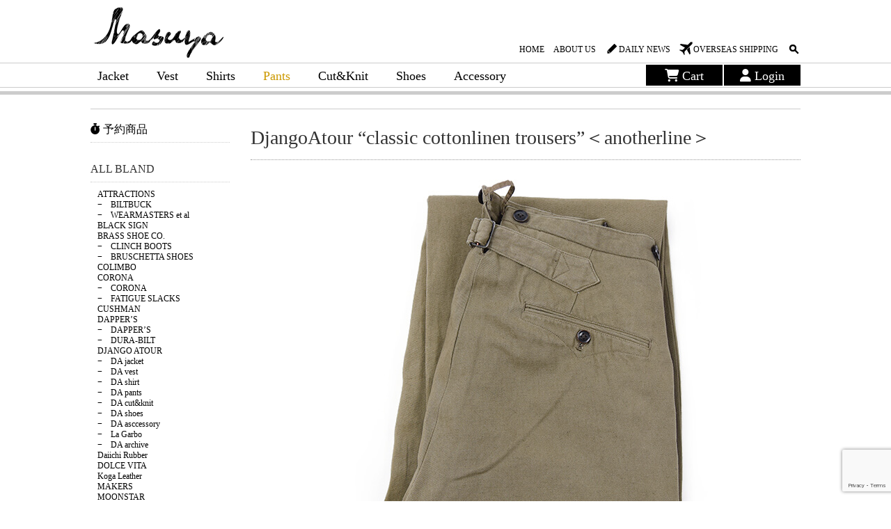

--- FILE ---
content_type: text/html; charset=UTF-8
request_url: https://masuya1997.com/item/djangoatour-classic-cottonlinen-trousers-anotherline/
body_size: 20375
content:
<!DOCTYPE html>
<html dir="ltr" lang="ja">
<head>
<meta charset="UTF-8">
    
    
    
<title>DjangoAtour “classic cottonlinen trousers”＜anotherline＞ | MASUYA</title>
<link href='https://fonts.googleapis.com/css?family=Open+Sans:300,400,700' rel='stylesheet' type='text/css'>
<link href='https://fonts.googleapis.com/css?family=Pacifico:400' rel='stylesheet' type='text/css'>
<link rel="stylesheet" href="https://cdnjs.cloudflare.com/ajax/libs/font-awesome/6.4.0/css/all.min.css" integrity="sha512-iecdLmaskl7CVkqkXNQ/ZH/XLlvWZOJyj7Yy7tcenmpD1ypASozpmT/E0iPtmFIB46ZmdtAc9eNBvH0H/ZpiBw==" crossorigin="anonymous" referrerpolicy="no-referrer" />
<link rel="stylesheet" href="https://masuya1997.com/shop/wp-content/themes/masuya2015/cd/cd.css" type="text/css">
<link rel="stylesheet" href="https://masuya1997.com/shop/wp-content/themes/masuya2015/style.css" type="text/css">
<link rel=”SHORTCUT ICON” href="https://masuya1997.com/shop/wp-content/themes/masuya2015/img/favicon.ico" />
<link rel="shortcut icon" href="https://masuya1997.com/shop/wp-content/themes/masuya2015/img/favicon.ico" type="image/vnd.microsoft.icon" /> 
<link rel="icon" href="https://masuya1997.com/shop/wp-content/themes/masuya2015/img/favicon.ico" type="image/vnd.microsoft.icon" />

<script type="text/javascript">

  var _gaq = _gaq || [];
  _gaq.push(['_setAccount', 'UA-3559547-7']);
  _gaq.push(['_trackPageview']);

  (function() {
    var ga = document.createElement('script'); ga.type = 'text/javascript'; ga.async = true;
    ga.src = ('https:' == document.location.protocol ? 'https://' : 'http://') + 'stats.g.doubleclick.net/dc.js';
    var s = document.getElementsByTagName('script')[0]; s.parentNode.insertBefore(ga, s);
  })();

</script>
<!-- Google tag (gtag.js) -->
<script async src="https://www.googletagmanager.com/gtag/js?id=G-WFX0DNNM9W"></script>
<script>
  window.dataLayer = window.dataLayer || [];
  function gtag(){dataLayer.push(arguments);}
  gtag('js', new Date());

  gtag('config', 'G-WFX0DNNM9W');
</script>    
    

		<!-- All in One SEO 4.8.5 - aioseo.com -->
	<meta name="robots" content="max-image-preview:large" />
	<meta name="author" content="masuya"/>
	<meta name="keywords" content="all item,brand,djangoatour,pants,work &amp; other,−　da pants" />
	<link rel="canonical" href="https://masuya1997.com/item/djangoatour-classic-cottonlinen-trousers-anotherline/" />
	<meta name="generator" content="All in One SEO (AIOSEO) 4.8.5" />
		<script type="application/ld+json" class="aioseo-schema">
			{"@context":"https:\/\/schema.org","@graph":[{"@type":"Article","@id":"https:\/\/masuya1997.com\/item\/djangoatour-classic-cottonlinen-trousers-anotherline\/#article","name":"DjangoAtour \u201cclassic cottonlinen trousers\u201d\uff1canotherline\uff1e | MASUYA","headline":"DjangoAtour \u201cclassic cottonlinen trousers\u201d\uff1canotherline\uff1e","author":{"@id":"https:\/\/masuya1997.com\/author\/masuya\/#author"},"publisher":{"@id":"https:\/\/masuya1997.com\/#organization"},"image":{"@type":"ImageObject","url":"https:\/\/masuya1997.com\/shop\/wp-content\/uploads\/2023\/02\/4c_4aa_da_al_classic_cottonlinen_trousers10.jpg","@id":"https:\/\/masuya1997.com\/item\/djangoatour-classic-cottonlinen-trousers-anotherline\/#articleImage","width":600,"height":600,"caption":"classic beige"},"datePublished":"2023-02-01T15:44:05+09:00","dateModified":"2026-01-12T15:21:29+09:00","inLanguage":"ja","mainEntityOfPage":{"@id":"https:\/\/masuya1997.com\/item\/djangoatour-classic-cottonlinen-trousers-anotherline\/#webpage"},"isPartOf":{"@id":"https:\/\/masuya1997.com\/item\/djangoatour-classic-cottonlinen-trousers-anotherline\/#webpage"},"articleSection":"All Item, Brand, DjangoAtour, Pants, Work &amp; other, \u2212\u3000DA pants"},{"@type":"BreadcrumbList","@id":"https:\/\/masuya1997.com\/item\/djangoatour-classic-cottonlinen-trousers-anotherline\/#breadcrumblist","itemListElement":[{"@type":"ListItem","@id":"https:\/\/masuya1997.com#listItem","position":1,"name":"\u30db\u30fc\u30e0","item":"https:\/\/masuya1997.com","nextItem":{"@type":"ListItem","@id":"https:\/\/masuya1997.com\/category\/item\/#listItem","name":"All Item"}},{"@type":"ListItem","@id":"https:\/\/masuya1997.com\/category\/item\/#listItem","position":2,"name":"All Item","item":"https:\/\/masuya1997.com\/category\/item\/","nextItem":{"@type":"ListItem","@id":"https:\/\/masuya1997.com\/category\/item\/brand\/#listItem","name":"Brand"},"previousItem":{"@type":"ListItem","@id":"https:\/\/masuya1997.com#listItem","name":"\u30db\u30fc\u30e0"}},{"@type":"ListItem","@id":"https:\/\/masuya1997.com\/category\/item\/brand\/#listItem","position":3,"name":"Brand","item":"https:\/\/masuya1997.com\/category\/item\/brand\/","nextItem":{"@type":"ListItem","@id":"https:\/\/masuya1997.com\/category\/item\/brand\/djangoatour\/#listItem","name":"DjangoAtour"},"previousItem":{"@type":"ListItem","@id":"https:\/\/masuya1997.com\/category\/item\/#listItem","name":"All Item"}},{"@type":"ListItem","@id":"https:\/\/masuya1997.com\/category\/item\/brand\/djangoatour\/#listItem","position":4,"name":"DjangoAtour","item":"https:\/\/masuya1997.com\/category\/item\/brand\/djangoatour\/","nextItem":{"@type":"ListItem","@id":"https:\/\/masuya1997.com\/item\/djangoatour-classic-cottonlinen-trousers-anotherline\/#listItem","name":"DjangoAtour \u201cclassic cottonlinen trousers\u201d\uff1canotherline\uff1e"},"previousItem":{"@type":"ListItem","@id":"https:\/\/masuya1997.com\/category\/item\/brand\/#listItem","name":"Brand"}},{"@type":"ListItem","@id":"https:\/\/masuya1997.com\/item\/djangoatour-classic-cottonlinen-trousers-anotherline\/#listItem","position":5,"name":"DjangoAtour \u201cclassic cottonlinen trousers\u201d\uff1canotherline\uff1e","previousItem":{"@type":"ListItem","@id":"https:\/\/masuya1997.com\/category\/item\/brand\/djangoatour\/#listItem","name":"DjangoAtour"}}]},{"@type":"Organization","@id":"https:\/\/masuya1997.com\/#organization","name":"MASUYA","url":"https:\/\/masuya1997.com\/"},{"@type":"Person","@id":"https:\/\/masuya1997.com\/author\/masuya\/#author","url":"https:\/\/masuya1997.com\/author\/masuya\/","name":"masuya","image":{"@type":"ImageObject","@id":"https:\/\/masuya1997.com\/item\/djangoatour-classic-cottonlinen-trousers-anotherline\/#authorImage","url":"https:\/\/secure.gravatar.com\/avatar\/37acf9894743a76879c32fc6c783f25f?s=96&d=mm&r=g","width":96,"height":96,"caption":"masuya"}},{"@type":"WebPage","@id":"https:\/\/masuya1997.com\/item\/djangoatour-classic-cottonlinen-trousers-anotherline\/#webpage","url":"https:\/\/masuya1997.com\/item\/djangoatour-classic-cottonlinen-trousers-anotherline\/","name":"DjangoAtour \u201cclassic cottonlinen trousers\u201d\uff1canotherline\uff1e | MASUYA","inLanguage":"ja","isPartOf":{"@id":"https:\/\/masuya1997.com\/#website"},"breadcrumb":{"@id":"https:\/\/masuya1997.com\/item\/djangoatour-classic-cottonlinen-trousers-anotherline\/#breadcrumblist"},"author":{"@id":"https:\/\/masuya1997.com\/author\/masuya\/#author"},"creator":{"@id":"https:\/\/masuya1997.com\/author\/masuya\/#author"},"datePublished":"2023-02-01T15:44:05+09:00","dateModified":"2026-01-12T15:21:29+09:00"},{"@type":"WebSite","@id":"https:\/\/masuya1997.com\/#website","url":"https:\/\/masuya1997.com\/","name":"MASUYA","inLanguage":"ja","publisher":{"@id":"https:\/\/masuya1997.com\/#organization"}}]}
		</script>
		<!-- All in One SEO -->

<link rel='dns-prefetch' href='//www.google.com' />
<link rel="alternate" type="application/rss+xml" title="MASUYA &raquo; フィード" href="https://masuya1997.com/feed/" />
<link rel="alternate" type="application/rss+xml" title="MASUYA &raquo; コメントフィード" href="https://masuya1997.com/comments/feed/" />
<script type="text/javascript">
window._wpemojiSettings = {"baseUrl":"https:\/\/s.w.org\/images\/core\/emoji\/14.0.0\/72x72\/","ext":".png","svgUrl":"https:\/\/s.w.org\/images\/core\/emoji\/14.0.0\/svg\/","svgExt":".svg","source":{"concatemoji":"https:\/\/masuya1997.com\/shop\/wp-includes\/js\/wp-emoji-release.min.js?ver=6.1.9"}};
/*! This file is auto-generated */
!function(e,a,t){var n,r,o,i=a.createElement("canvas"),p=i.getContext&&i.getContext("2d");function s(e,t){var a=String.fromCharCode,e=(p.clearRect(0,0,i.width,i.height),p.fillText(a.apply(this,e),0,0),i.toDataURL());return p.clearRect(0,0,i.width,i.height),p.fillText(a.apply(this,t),0,0),e===i.toDataURL()}function c(e){var t=a.createElement("script");t.src=e,t.defer=t.type="text/javascript",a.getElementsByTagName("head")[0].appendChild(t)}for(o=Array("flag","emoji"),t.supports={everything:!0,everythingExceptFlag:!0},r=0;r<o.length;r++)t.supports[o[r]]=function(e){if(p&&p.fillText)switch(p.textBaseline="top",p.font="600 32px Arial",e){case"flag":return s([127987,65039,8205,9895,65039],[127987,65039,8203,9895,65039])?!1:!s([55356,56826,55356,56819],[55356,56826,8203,55356,56819])&&!s([55356,57332,56128,56423,56128,56418,56128,56421,56128,56430,56128,56423,56128,56447],[55356,57332,8203,56128,56423,8203,56128,56418,8203,56128,56421,8203,56128,56430,8203,56128,56423,8203,56128,56447]);case"emoji":return!s([129777,127995,8205,129778,127999],[129777,127995,8203,129778,127999])}return!1}(o[r]),t.supports.everything=t.supports.everything&&t.supports[o[r]],"flag"!==o[r]&&(t.supports.everythingExceptFlag=t.supports.everythingExceptFlag&&t.supports[o[r]]);t.supports.everythingExceptFlag=t.supports.everythingExceptFlag&&!t.supports.flag,t.DOMReady=!1,t.readyCallback=function(){t.DOMReady=!0},t.supports.everything||(n=function(){t.readyCallback()},a.addEventListener?(a.addEventListener("DOMContentLoaded",n,!1),e.addEventListener("load",n,!1)):(e.attachEvent("onload",n),a.attachEvent("onreadystatechange",function(){"complete"===a.readyState&&t.readyCallback()})),(e=t.source||{}).concatemoji?c(e.concatemoji):e.wpemoji&&e.twemoji&&(c(e.twemoji),c(e.wpemoji)))}(window,document,window._wpemojiSettings);
</script>
<style type="text/css">
img.wp-smiley,
img.emoji {
	display: inline !important;
	border: none !important;
	box-shadow: none !important;
	height: 1em !important;
	width: 1em !important;
	margin: 0 0.07em !important;
	vertical-align: -0.1em !important;
	background: none !important;
	padding: 0 !important;
}
</style>
	<link rel='stylesheet' id='itemListLayoutStyleSheets-css' href='https://masuya1997.com/shop/wp-content/plugins/wcex_item_list_layout/css/item_list_layout.css?ver=6.1.9' type='text/css' media='all' />
<link rel='stylesheet' id='sbi_styles-css' href='https://masuya1997.com/shop/wp-content/plugins/instagram-feed/css/sbi-styles.min.css?ver=6.9.1' type='text/css' media='all' />
<link rel='stylesheet' id='wp-block-library-css' href='https://masuya1997.com/shop/wp-includes/css/dist/block-library/style.min.css?ver=6.1.9' type='text/css' media='all' />
<link rel='stylesheet' id='classic-theme-styles-css' href='https://masuya1997.com/shop/wp-includes/css/classic-themes.min.css?ver=1' type='text/css' media='all' />
<style id='global-styles-inline-css' type='text/css'>
body{--wp--preset--color--black: #000000;--wp--preset--color--cyan-bluish-gray: #abb8c3;--wp--preset--color--white: #ffffff;--wp--preset--color--pale-pink: #f78da7;--wp--preset--color--vivid-red: #cf2e2e;--wp--preset--color--luminous-vivid-orange: #ff6900;--wp--preset--color--luminous-vivid-amber: #fcb900;--wp--preset--color--light-green-cyan: #7bdcb5;--wp--preset--color--vivid-green-cyan: #00d084;--wp--preset--color--pale-cyan-blue: #8ed1fc;--wp--preset--color--vivid-cyan-blue: #0693e3;--wp--preset--color--vivid-purple: #9b51e0;--wp--preset--gradient--vivid-cyan-blue-to-vivid-purple: linear-gradient(135deg,rgba(6,147,227,1) 0%,rgb(155,81,224) 100%);--wp--preset--gradient--light-green-cyan-to-vivid-green-cyan: linear-gradient(135deg,rgb(122,220,180) 0%,rgb(0,208,130) 100%);--wp--preset--gradient--luminous-vivid-amber-to-luminous-vivid-orange: linear-gradient(135deg,rgba(252,185,0,1) 0%,rgba(255,105,0,1) 100%);--wp--preset--gradient--luminous-vivid-orange-to-vivid-red: linear-gradient(135deg,rgba(255,105,0,1) 0%,rgb(207,46,46) 100%);--wp--preset--gradient--very-light-gray-to-cyan-bluish-gray: linear-gradient(135deg,rgb(238,238,238) 0%,rgb(169,184,195) 100%);--wp--preset--gradient--cool-to-warm-spectrum: linear-gradient(135deg,rgb(74,234,220) 0%,rgb(151,120,209) 20%,rgb(207,42,186) 40%,rgb(238,44,130) 60%,rgb(251,105,98) 80%,rgb(254,248,76) 100%);--wp--preset--gradient--blush-light-purple: linear-gradient(135deg,rgb(255,206,236) 0%,rgb(152,150,240) 100%);--wp--preset--gradient--blush-bordeaux: linear-gradient(135deg,rgb(254,205,165) 0%,rgb(254,45,45) 50%,rgb(107,0,62) 100%);--wp--preset--gradient--luminous-dusk: linear-gradient(135deg,rgb(255,203,112) 0%,rgb(199,81,192) 50%,rgb(65,88,208) 100%);--wp--preset--gradient--pale-ocean: linear-gradient(135deg,rgb(255,245,203) 0%,rgb(182,227,212) 50%,rgb(51,167,181) 100%);--wp--preset--gradient--electric-grass: linear-gradient(135deg,rgb(202,248,128) 0%,rgb(113,206,126) 100%);--wp--preset--gradient--midnight: linear-gradient(135deg,rgb(2,3,129) 0%,rgb(40,116,252) 100%);--wp--preset--duotone--dark-grayscale: url('#wp-duotone-dark-grayscale');--wp--preset--duotone--grayscale: url('#wp-duotone-grayscale');--wp--preset--duotone--purple-yellow: url('#wp-duotone-purple-yellow');--wp--preset--duotone--blue-red: url('#wp-duotone-blue-red');--wp--preset--duotone--midnight: url('#wp-duotone-midnight');--wp--preset--duotone--magenta-yellow: url('#wp-duotone-magenta-yellow');--wp--preset--duotone--purple-green: url('#wp-duotone-purple-green');--wp--preset--duotone--blue-orange: url('#wp-duotone-blue-orange');--wp--preset--font-size--small: 13px;--wp--preset--font-size--medium: 20px;--wp--preset--font-size--large: 36px;--wp--preset--font-size--x-large: 42px;--wp--preset--spacing--20: 0.44rem;--wp--preset--spacing--30: 0.67rem;--wp--preset--spacing--40: 1rem;--wp--preset--spacing--50: 1.5rem;--wp--preset--spacing--60: 2.25rem;--wp--preset--spacing--70: 3.38rem;--wp--preset--spacing--80: 5.06rem;}:where(.is-layout-flex){gap: 0.5em;}body .is-layout-flow > .alignleft{float: left;margin-inline-start: 0;margin-inline-end: 2em;}body .is-layout-flow > .alignright{float: right;margin-inline-start: 2em;margin-inline-end: 0;}body .is-layout-flow > .aligncenter{margin-left: auto !important;margin-right: auto !important;}body .is-layout-constrained > .alignleft{float: left;margin-inline-start: 0;margin-inline-end: 2em;}body .is-layout-constrained > .alignright{float: right;margin-inline-start: 2em;margin-inline-end: 0;}body .is-layout-constrained > .aligncenter{margin-left: auto !important;margin-right: auto !important;}body .is-layout-constrained > :where(:not(.alignleft):not(.alignright):not(.alignfull)){max-width: var(--wp--style--global--content-size);margin-left: auto !important;margin-right: auto !important;}body .is-layout-constrained > .alignwide{max-width: var(--wp--style--global--wide-size);}body .is-layout-flex{display: flex;}body .is-layout-flex{flex-wrap: wrap;align-items: center;}body .is-layout-flex > *{margin: 0;}:where(.wp-block-columns.is-layout-flex){gap: 2em;}.has-black-color{color: var(--wp--preset--color--black) !important;}.has-cyan-bluish-gray-color{color: var(--wp--preset--color--cyan-bluish-gray) !important;}.has-white-color{color: var(--wp--preset--color--white) !important;}.has-pale-pink-color{color: var(--wp--preset--color--pale-pink) !important;}.has-vivid-red-color{color: var(--wp--preset--color--vivid-red) !important;}.has-luminous-vivid-orange-color{color: var(--wp--preset--color--luminous-vivid-orange) !important;}.has-luminous-vivid-amber-color{color: var(--wp--preset--color--luminous-vivid-amber) !important;}.has-light-green-cyan-color{color: var(--wp--preset--color--light-green-cyan) !important;}.has-vivid-green-cyan-color{color: var(--wp--preset--color--vivid-green-cyan) !important;}.has-pale-cyan-blue-color{color: var(--wp--preset--color--pale-cyan-blue) !important;}.has-vivid-cyan-blue-color{color: var(--wp--preset--color--vivid-cyan-blue) !important;}.has-vivid-purple-color{color: var(--wp--preset--color--vivid-purple) !important;}.has-black-background-color{background-color: var(--wp--preset--color--black) !important;}.has-cyan-bluish-gray-background-color{background-color: var(--wp--preset--color--cyan-bluish-gray) !important;}.has-white-background-color{background-color: var(--wp--preset--color--white) !important;}.has-pale-pink-background-color{background-color: var(--wp--preset--color--pale-pink) !important;}.has-vivid-red-background-color{background-color: var(--wp--preset--color--vivid-red) !important;}.has-luminous-vivid-orange-background-color{background-color: var(--wp--preset--color--luminous-vivid-orange) !important;}.has-luminous-vivid-amber-background-color{background-color: var(--wp--preset--color--luminous-vivid-amber) !important;}.has-light-green-cyan-background-color{background-color: var(--wp--preset--color--light-green-cyan) !important;}.has-vivid-green-cyan-background-color{background-color: var(--wp--preset--color--vivid-green-cyan) !important;}.has-pale-cyan-blue-background-color{background-color: var(--wp--preset--color--pale-cyan-blue) !important;}.has-vivid-cyan-blue-background-color{background-color: var(--wp--preset--color--vivid-cyan-blue) !important;}.has-vivid-purple-background-color{background-color: var(--wp--preset--color--vivid-purple) !important;}.has-black-border-color{border-color: var(--wp--preset--color--black) !important;}.has-cyan-bluish-gray-border-color{border-color: var(--wp--preset--color--cyan-bluish-gray) !important;}.has-white-border-color{border-color: var(--wp--preset--color--white) !important;}.has-pale-pink-border-color{border-color: var(--wp--preset--color--pale-pink) !important;}.has-vivid-red-border-color{border-color: var(--wp--preset--color--vivid-red) !important;}.has-luminous-vivid-orange-border-color{border-color: var(--wp--preset--color--luminous-vivid-orange) !important;}.has-luminous-vivid-amber-border-color{border-color: var(--wp--preset--color--luminous-vivid-amber) !important;}.has-light-green-cyan-border-color{border-color: var(--wp--preset--color--light-green-cyan) !important;}.has-vivid-green-cyan-border-color{border-color: var(--wp--preset--color--vivid-green-cyan) !important;}.has-pale-cyan-blue-border-color{border-color: var(--wp--preset--color--pale-cyan-blue) !important;}.has-vivid-cyan-blue-border-color{border-color: var(--wp--preset--color--vivid-cyan-blue) !important;}.has-vivid-purple-border-color{border-color: var(--wp--preset--color--vivid-purple) !important;}.has-vivid-cyan-blue-to-vivid-purple-gradient-background{background: var(--wp--preset--gradient--vivid-cyan-blue-to-vivid-purple) !important;}.has-light-green-cyan-to-vivid-green-cyan-gradient-background{background: var(--wp--preset--gradient--light-green-cyan-to-vivid-green-cyan) !important;}.has-luminous-vivid-amber-to-luminous-vivid-orange-gradient-background{background: var(--wp--preset--gradient--luminous-vivid-amber-to-luminous-vivid-orange) !important;}.has-luminous-vivid-orange-to-vivid-red-gradient-background{background: var(--wp--preset--gradient--luminous-vivid-orange-to-vivid-red) !important;}.has-very-light-gray-to-cyan-bluish-gray-gradient-background{background: var(--wp--preset--gradient--very-light-gray-to-cyan-bluish-gray) !important;}.has-cool-to-warm-spectrum-gradient-background{background: var(--wp--preset--gradient--cool-to-warm-spectrum) !important;}.has-blush-light-purple-gradient-background{background: var(--wp--preset--gradient--blush-light-purple) !important;}.has-blush-bordeaux-gradient-background{background: var(--wp--preset--gradient--blush-bordeaux) !important;}.has-luminous-dusk-gradient-background{background: var(--wp--preset--gradient--luminous-dusk) !important;}.has-pale-ocean-gradient-background{background: var(--wp--preset--gradient--pale-ocean) !important;}.has-electric-grass-gradient-background{background: var(--wp--preset--gradient--electric-grass) !important;}.has-midnight-gradient-background{background: var(--wp--preset--gradient--midnight) !important;}.has-small-font-size{font-size: var(--wp--preset--font-size--small) !important;}.has-medium-font-size{font-size: var(--wp--preset--font-size--medium) !important;}.has-large-font-size{font-size: var(--wp--preset--font-size--large) !important;}.has-x-large-font-size{font-size: var(--wp--preset--font-size--x-large) !important;}
.wp-block-navigation a:where(:not(.wp-element-button)){color: inherit;}
:where(.wp-block-columns.is-layout-flex){gap: 2em;}
.wp-block-pullquote{font-size: 1.5em;line-height: 1.6;}
</style>
<link rel='stylesheet' id='contact-form-7-css' href='https://masuya1997.com/shop/wp-content/plugins/contact-form-7/includes/css/styles.css?ver=5.6.4' type='text/css' media='all' />
<link rel='stylesheet' id='cf7msm_styles-css' href='https://masuya1997.com/shop/wp-content/plugins/contact-form-7-multi-step-module/resources/cf7msm.css?ver=4.4.2' type='text/css' media='all' />
<link rel='stylesheet' id='contact-form-7-confirm-css' href='https://masuya1997.com/shop/wp-content/plugins/contact-form-7-add-confirm/includes/css/styles.css?ver=5.1' type='text/css' media='all' />
<link rel='stylesheet' id='usces_default_css-css' href='https://masuya1997.com/shop/wp-content/plugins/usc-e-shop/css/usces_default.css?ver=2.11.6.2411111' type='text/css' media='all' />
<link rel='stylesheet' id='dashicons-css' href='https://masuya1997.com/shop/wp-includes/css/dashicons.min.css?ver=6.1.9' type='text/css' media='all' />
<link rel='stylesheet' id='usces_cart_css-css' href='https://masuya1997.com/shop/wp-content/plugins/usc-e-shop/css/usces_cart.css?ver=2.11.6.2411111' type='text/css' media='all' />
<link rel='stylesheet' id='theme_cart_css-css' href='https://masuya1997.com/shop/wp-content/themes/masuya2015/usces_cart.css?ver=2.11.6.2411111' type='text/css' media='all' />
<link rel='stylesheet' id='jquery.lightbox.min.css-css' href='https://masuya1997.com/shop/wp-content/plugins/wp-jquery-lightbox/lightboxes/wp-jquery-lightbox/styles/lightbox.min.css?ver=1769904877' type='text/css' media='all' />
<link rel='stylesheet' id='jqlb-overrides-css' href='https://masuya1997.com/shop/wp-content/plugins/wp-jquery-lightbox/lightboxes/wp-jquery-lightbox/styles/overrides.css?ver=1769904877' type='text/css' media='all' />
<style id='jqlb-overrides-inline-css' type='text/css'>

			#outerImageContainer {
				box-shadow: 0 0 4px 2px rgba(0,0,0,.2);
			}
			#imageContainer{
				padding: 6px;
			}
			#imageDataContainer {
				box-shadow: 0 -4px 0 0 #fff, 0 0 4px 2px rgba(0,0,0,.1);
				z-index: auto;
			}
			#prevArrow,
			#nextArrow{
				background-color: rgba(255,255,255,.7;
				color: #000000;
			}
</style>
<script type='text/javascript' src='https://masuya1997.com/shop/wp-includes/js/jquery/jquery.min.js?ver=3.6.1' id='jquery-core-js'></script>
<script type='text/javascript' src='https://masuya1997.com/shop/wp-includes/js/jquery/jquery-migrate.min.js?ver=3.3.2' id='jquery-migrate-js'></script>
<link rel="https://api.w.org/" href="https://masuya1997.com/wp-json/" /><link rel="alternate" type="application/json" href="https://masuya1997.com/wp-json/wp/v2/posts/153289" /><link rel="EditURI" type="application/rsd+xml" title="RSD" href="https://masuya1997.com/shop/xmlrpc.php?rsd" />
<link rel="wlwmanifest" type="application/wlwmanifest+xml" href="https://masuya1997.com/shop/wp-includes/wlwmanifest.xml" />
<meta name="generator" content="WordPress 6.1.9" />
<link rel='shortlink' href='https://masuya1997.com/?p=153289' />
<link rel="alternate" type="application/json+oembed" href="https://masuya1997.com/wp-json/oembed/1.0/embed?url=https%3A%2F%2Fmasuya1997.com%2Fitem%2Fdjangoatour-classic-cottonlinen-trousers-anotherline%2F" />
<link rel="alternate" type="text/xml+oembed" href="https://masuya1997.com/wp-json/oembed/1.0/embed?url=https%3A%2F%2Fmasuya1997.com%2Fitem%2Fdjangoatour-classic-cottonlinen-trousers-anotherline%2F&#038;format=xml" />

<meta property="og:title" content="DjangoAtour “classic cottonlinen trousers”＜anotherline＞">
<meta property="og:type" content="product">
<meta property="og:description" content="DjangoAtour “classic cottonlinen trousers”＜anotherline＞">
<meta property="og:url" content="https://masuya1997.com/item/djangoatour-classic-cottonlinen-trousers-anotherline/">
<meta property="og:image" content="https://masuya1997.com/shop/wp-content/uploads/2023/02/4c_4aa_da_al_classic_cottonlinen_trousers11-150x150.jpg">
<meta property="og:site_name" content="MASUYA"></head>

<body class="post-template-default single single-post postid-153289 single-format-standard">
<div id="header">


<h1 id="sitetitle"><a href="https://masuya1997.com/"><img src="https://masuya1997.com/shop/wp-content/themes/masuya2015/img/logo.png" alt="MASUYA"></a></h1>


<div id="subnavi">
<form  role="form"  id="demo-b" method="get" action="https://masuya1997.com">
    <input name="s" id="s" type="search" class="stretch" placeholder="Search"/>
</form>

<ul>
<li class="nonicon"><a href="https://masuya1997.com/">HOME</a></li>
<li class="nonicon"><a href="https://masuya1997.com/about">ABOUT US</a></li>
<li class="dairy"><a href="http://masuya-blog.com/" target="_blank">DAILY NEWS</a></li>
<li class="orver"><a href="https://masuya1997.com/overseas-shipping">OVERSEAS SHIPPING</a></li>
</ul>
<br style="clear:both;">
</div>

</div>

<div id="menubox">
<div id="menuboxinner">
<div id="menuinner">
<div id="mainMenu">
<div class="menu-mainmenu-container"><ul id="menu-mainmenu" class="menu"><li id="menu-item-1436" class="menu-item menu-item-type-taxonomy menu-item-object-category menu-item-has-children menu-item-1436"><a href="https://masuya1997.com/category/item/jacket/">Jacket</a>
<ul class="sub-menu">
	<li id="menu-item-1437" class="menu-item menu-item-type-taxonomy menu-item-object-category menu-item-1437"><a href="https://masuya1997.com/category/item/jacket/bikers-jkt/">Bikers</a></li>
	<li id="menu-item-1439" class="menu-item menu-item-type-taxonomy menu-item-object-category menu-item-1439"><a href="https://masuya1997.com/category/item/jacket/military-jkt/">Military</a></li>
	<li id="menu-item-3488" class="menu-item menu-item-type-taxonomy menu-item-object-category menu-item-3488"><a href="https://masuya1997.com/category/item/jacket/work-other-jkt/">Work &amp; other</a></li>
</ul>
</li>
<li id="menu-item-1435" class="menu-item menu-item-type-taxonomy menu-item-object-category menu-item-has-children menu-item-1435"><a href="https://masuya1997.com/category/item/vest/">Vest</a>
<ul class="sub-menu">
	<li id="menu-item-1629" class="menu-item menu-item-type-taxonomy menu-item-object-category menu-item-1629"><a href="https://masuya1997.com/category/item/vest/bikers-vest/">Bikers</a></li>
	<li id="menu-item-3108" class="menu-item menu-item-type-taxonomy menu-item-object-category menu-item-3108"><a href="https://masuya1997.com/category/item/vest/work-other-vest/">Work &amp; other</a></li>
	<li id="menu-item-36186" class="menu-item menu-item-type-taxonomy menu-item-object-category menu-item-36186"><a href="https://masuya1997.com/category/item/vest/fly-fishing/">Fly fishing</a></li>
</ul>
</li>
<li id="menu-item-1429" class="menu-item menu-item-type-taxonomy menu-item-object-category menu-item-has-children menu-item-1429"><a href="https://masuya1997.com/category/item/shirts/">Shirts</a>
<ul class="sub-menu">
	<li id="menu-item-1994" class="menu-item menu-item-type-taxonomy menu-item-object-category menu-item-1994"><a href="https://masuya1997.com/category/item/shirts/hawaiian/">Hawaiian</a></li>
	<li id="menu-item-1431" class="menu-item menu-item-type-taxonomy menu-item-object-category menu-item-1431"><a href="https://masuya1997.com/category/item/shirts/worrk-dress-shirt/">Work &amp; Dress</a></li>
	<li id="menu-item-2098" class="menu-item menu-item-type-taxonomy menu-item-object-category menu-item-2098"><a href="https://masuya1997.com/category/item/shirts/other-shirts/">Other</a></li>
</ul>
</li>
<li id="menu-item-1441" class="menu-item menu-item-type-taxonomy menu-item-object-category current-post-ancestor current-menu-parent current-post-parent menu-item-has-children menu-item-1441"><a href="https://masuya1997.com/category/item/pants/">Pants</a>
<ul class="sub-menu">
	<li id="menu-item-1443" class="menu-item menu-item-type-taxonomy menu-item-object-category menu-item-1443"><a href="https://masuya1997.com/category/item/pants/bikers-pants/">Bikers</a></li>
	<li id="menu-item-1442" class="menu-item menu-item-type-taxonomy menu-item-object-category current-post-ancestor current-menu-parent current-post-parent menu-item-1442"><a href="https://masuya1997.com/category/item/pants/work-other-pants/">Work &amp; other</a></li>
	<li id="menu-item-40650" class="menu-item menu-item-type-taxonomy menu-item-object-category menu-item-40650"><a href="https://masuya1997.com/category/item/pants/shorts-knickers/">Shorts &amp; Knickers</a></li>
	<li id="menu-item-56517" class="menu-item menu-item-type-taxonomy menu-item-object-category menu-item-56517"><a href="https://masuya1997.com/category/item/pants/sweat-pants/">Sweat, Fleece</a></li>
</ul>
</li>
<li id="menu-item-1641" class="menu-item menu-item-type-taxonomy menu-item-object-category menu-item-has-children menu-item-1641"><a href="https://masuya1997.com/category/item/cut-knit/">Cut&amp;Knit</a>
<ul class="sub-menu">
	<li id="menu-item-1447" class="menu-item menu-item-type-taxonomy menu-item-object-category menu-item-1447"><a href="https://masuya1997.com/category/item/cut-knit/sstee/">S/S Tee</a></li>
	<li id="menu-item-1445" class="menu-item menu-item-type-taxonomy menu-item-object-category menu-item-1445"><a href="https://masuya1997.com/category/item/cut-knit/lstee/">L/S Tee</a></li>
	<li id="menu-item-11135" class="menu-item menu-item-type-taxonomy menu-item-object-category menu-item-11135"><a href="https://masuya1997.com/category/item/cut-knit/cardigan/">Cardigan</a></li>
	<li id="menu-item-1433" class="menu-item menu-item-type-taxonomy menu-item-object-category menu-item-1433"><a href="https://masuya1997.com/category/item/cut-knit/sweat/">Sweat, Fleece</a></li>
	<li id="menu-item-1643" class="menu-item menu-item-type-taxonomy menu-item-object-category menu-item-1643"><a href="https://masuya1997.com/category/item/cut-knit/kint/">Knit</a></li>
	<li id="menu-item-2268" class="menu-item menu-item-type-taxonomy menu-item-object-category menu-item-2268"><a href="https://masuya1997.com/category/item/cut-knit/other-cut/">Other</a></li>
</ul>
</li>
<li id="menu-item-1448" class="menu-item menu-item-type-taxonomy menu-item-object-category menu-item-has-children menu-item-1448"><a href="https://masuya1997.com/category/item/shoes/">Shoes</a>
<ul class="sub-menu">
	<li id="menu-item-1450" class="menu-item menu-item-type-taxonomy menu-item-object-category menu-item-1450"><a href="https://masuya1997.com/category/item/shoes/boots-shoes/">Boots, Shoes</a></li>
	<li id="menu-item-30060" class="menu-item menu-item-type-taxonomy menu-item-object-category menu-item-30060"><a href="https://masuya1997.com/category/item/shoes/other-shoes/">Sandal, Slip-on</a></li>
	<li id="menu-item-1449" class="menu-item menu-item-type-taxonomy menu-item-object-category menu-item-1449"><a href="https://masuya1997.com/category/item/shoes/sneaker/">Sneaker</a></li>
	<li id="menu-item-146668" class="menu-item menu-item-type-taxonomy menu-item-object-category menu-item-146668"><a href="https://masuya1997.com/category/item/shoes/rubber-boots/">Rubber Boots</a></li>
	<li id="menu-item-23598" class="menu-item menu-item-type-taxonomy menu-item-object-category menu-item-23598"><a href="https://masuya1997.com/category/item/shoes/accessory-shoes/">Accessory</a></li>
</ul>
</li>
<li id="menu-item-1451" class="menu-item menu-item-type-taxonomy menu-item-object-category menu-item-has-children menu-item-1451"><a href="https://masuya1997.com/category/item/asccessory/">Accessory</a>
<ul class="sub-menu">
	<li id="menu-item-1453" class="menu-item menu-item-type-taxonomy menu-item-object-category menu-item-1453"><a href="https://masuya1997.com/category/item/asccessory/caphat/">Cap&amp;Hat</a></li>
	<li id="menu-item-1452" class="menu-item menu-item-type-taxonomy menu-item-object-category menu-item-1452"><a href="https://masuya1997.com/category/item/asccessory/bag/">Bag</a></li>
	<li id="menu-item-2544" class="menu-item menu-item-type-taxonomy menu-item-object-category menu-item-2544"><a href="https://masuya1997.com/category/item/asccessory/belt/">Belt &amp; Suspender</a></li>
	<li id="menu-item-1455" class="menu-item menu-item-type-taxonomy menu-item-object-category menu-item-1455"><a href="https://masuya1997.com/category/item/asccessory/wallet/">Wallet</a></li>
	<li id="menu-item-15063" class="menu-item menu-item-type-taxonomy menu-item-object-category menu-item-15063"><a href="https://masuya1997.com/category/item/asccessory/ring-pendanttop/">Ring, Pendant top</a></li>
	<li id="menu-item-7511" class="menu-item menu-item-type-taxonomy menu-item-object-category menu-item-7511"><a href="https://masuya1997.com/category/item/asccessory/stole-muffler/">stole &amp; muffler</a></li>
	<li id="menu-item-1454" class="menu-item menu-item-type-taxonomy menu-item-object-category menu-item-1454"><a href="https://masuya1997.com/category/item/asccessory/other-sccessory/">Other</a></li>
</ul>
</li>
</ul></div></div>
<div id="cartbox"><ul><li><a href="https://masuya1997.com/usces-cart/"><i class="fa-solid fa-cart-shopping"></i> Cart</a></li><li><a href="https://masuya1997.com/usces-member/"><i class="fa-solid fa-user"></i> Login</a></li></ul></div>
<br style="clear:both;">
</div>
</div>
</div>

<div id="wrap"><div id="container">
<div id="maincontent" role="main">

<div class="catbox">

    
<div class="post-153289 post type-post status-publish format-standard hentry category-item category-brand category-djangoatour category-pants category-work-other-pants category-da_pants" id="post-153289">
<h1 class="item_page_title">DjangoAtour “classic cottonlinen trousers”＜anotherline＞</h1>
<div class="storycontent">
    
    
<!-- 商品ページの分岐 -->
                            


<div id="itempage">
<p><a href="https://masuya1997.com/shop/wp-content/uploads/2023/02/4c_4aa_da_al_classic_cottonlinen_trousers10.jpg" rel="lightbox[153289]"><img decoding="async" src="https://masuya1997.com/shop/wp-content/uploads/2023/02/4c_4aa_da_al_classic_cottonlinen_trousers10.jpg" alt="" width="600" height="600" class="aligncenter size-full wp-image-153300" srcset="https://masuya1997.com/shop/wp-content/uploads/2023/02/4c_4aa_da_al_classic_cottonlinen_trousers10.jpg 600w, https://masuya1997.com/shop/wp-content/uploads/2023/02/4c_4aa_da_al_classic_cottonlinen_trousers10-300x300.jpg 300w, https://masuya1997.com/shop/wp-content/uploads/2023/02/4c_4aa_da_al_classic_cottonlinen_trousers10-150x150.jpg 150w" sizes="(max-width: 600px) 100vw, 600px" /></a></p>
<div id='gallery-1' class='gallery galleryid-153289 gallery-columns-4 gallery-size-thumbnail'><dl class='gallery-item'>
			<dt class='gallery-icon landscape'>
				<a href='https://masuya1997.com/shop/wp-content/uploads/2023/02/4c_4aa_da_al_classic_cottonlinen_trousers10.jpg' rel="lightbox[153289]"><img width="150" height="150" src="https://masuya1997.com/shop/wp-content/uploads/2023/02/4c_4aa_da_al_classic_cottonlinen_trousers10-150x150.jpg" class="attachment-thumbnail size-thumbnail" alt="" decoding="async" loading="lazy" aria-describedby="gallery-1-153300" srcset="https://masuya1997.com/shop/wp-content/uploads/2023/02/4c_4aa_da_al_classic_cottonlinen_trousers10-150x150.jpg 150w, https://masuya1997.com/shop/wp-content/uploads/2023/02/4c_4aa_da_al_classic_cottonlinen_trousers10-300x300.jpg 300w, https://masuya1997.com/shop/wp-content/uploads/2023/02/4c_4aa_da_al_classic_cottonlinen_trousers10.jpg 600w" sizes="(max-width: 150px) 100vw, 150px" /></a>
			</dt>
				<dd class='wp-caption-text gallery-caption' id='gallery-1-153300'>
				classic beige
				</dd></dl><dl class='gallery-item'>
			<dt class='gallery-icon landscape'>
				<a href='https://masuya1997.com/shop/wp-content/uploads/2023/02/4c_4aa_da_al_classic_cottonlinen_trousers11.jpg' rel="lightbox[153289]"><img width="150" height="150" src="https://masuya1997.com/shop/wp-content/uploads/2023/02/4c_4aa_da_al_classic_cottonlinen_trousers11-150x150.jpg" class="attachment-thumbnail size-thumbnail" alt="" decoding="async" loading="lazy" srcset="https://masuya1997.com/shop/wp-content/uploads/2023/02/4c_4aa_da_al_classic_cottonlinen_trousers11-150x150.jpg 150w, https://masuya1997.com/shop/wp-content/uploads/2023/02/4c_4aa_da_al_classic_cottonlinen_trousers11-300x300.jpg 300w, https://masuya1997.com/shop/wp-content/uploads/2023/02/4c_4aa_da_al_classic_cottonlinen_trousers11.jpg 600w" sizes="(max-width: 150px) 100vw, 150px" /></a>
			</dt></dl><dl class='gallery-item'>
			<dt class='gallery-icon landscape'>
				<a href='https://masuya1997.com/shop/wp-content/uploads/2023/02/4c_4aa_da_al_classic_cottonlinen_trousers12.jpg' rel="lightbox[153289]"><img width="150" height="150" src="https://masuya1997.com/shop/wp-content/uploads/2023/02/4c_4aa_da_al_classic_cottonlinen_trousers12-150x150.jpg" class="attachment-thumbnail size-thumbnail" alt="" decoding="async" loading="lazy" srcset="https://masuya1997.com/shop/wp-content/uploads/2023/02/4c_4aa_da_al_classic_cottonlinen_trousers12-150x150.jpg 150w, https://masuya1997.com/shop/wp-content/uploads/2023/02/4c_4aa_da_al_classic_cottonlinen_trousers12-300x300.jpg 300w, https://masuya1997.com/shop/wp-content/uploads/2023/02/4c_4aa_da_al_classic_cottonlinen_trousers12.jpg 600w" sizes="(max-width: 150px) 100vw, 150px" /></a>
			</dt></dl><dl class='gallery-item'>
			<dt class='gallery-icon landscape'>
				<a href='https://masuya1997.com/shop/wp-content/uploads/2023/02/4c_4aa_da_al_classic_cottonlinen_trousers13.jpg' rel="lightbox[153289]"><img width="150" height="150" src="https://masuya1997.com/shop/wp-content/uploads/2023/02/4c_4aa_da_al_classic_cottonlinen_trousers13-150x150.jpg" class="attachment-thumbnail size-thumbnail" alt="" decoding="async" loading="lazy" srcset="https://masuya1997.com/shop/wp-content/uploads/2023/02/4c_4aa_da_al_classic_cottonlinen_trousers13-150x150.jpg 150w, https://masuya1997.com/shop/wp-content/uploads/2023/02/4c_4aa_da_al_classic_cottonlinen_trousers13-300x300.jpg 300w, https://masuya1997.com/shop/wp-content/uploads/2023/02/4c_4aa_da_al_classic_cottonlinen_trousers13.jpg 600w" sizes="(max-width: 150px) 100vw, 150px" /></a>
			</dt></dl><br style="clear: both" /><dl class='gallery-item'>
			<dt class='gallery-icon landscape'>
				<a href='https://masuya1997.com/shop/wp-content/uploads/2023/02/4c_4aa_da_al_classic_cottonlinen_trousers14.jpg' rel="lightbox[153289]"><img width="150" height="150" src="https://masuya1997.com/shop/wp-content/uploads/2023/02/4c_4aa_da_al_classic_cottonlinen_trousers14-150x150.jpg" class="attachment-thumbnail size-thumbnail" alt="" decoding="async" loading="lazy" srcset="https://masuya1997.com/shop/wp-content/uploads/2023/02/4c_4aa_da_al_classic_cottonlinen_trousers14-150x150.jpg 150w, https://masuya1997.com/shop/wp-content/uploads/2023/02/4c_4aa_da_al_classic_cottonlinen_trousers14-300x300.jpg 300w, https://masuya1997.com/shop/wp-content/uploads/2023/02/4c_4aa_da_al_classic_cottonlinen_trousers14.jpg 600w" sizes="(max-width: 150px) 100vw, 150px" /></a>
			</dt></dl><dl class='gallery-item'>
			<dt class='gallery-icon landscape'>
				<a href='https://masuya1997.com/shop/wp-content/uploads/2023/02/4c_4aa_da_al_classic_cottonlinen_trousers15.jpg' rel="lightbox[153289]"><img width="150" height="150" src="https://masuya1997.com/shop/wp-content/uploads/2023/02/4c_4aa_da_al_classic_cottonlinen_trousers15-150x150.jpg" class="attachment-thumbnail size-thumbnail" alt="" decoding="async" loading="lazy" srcset="https://masuya1997.com/shop/wp-content/uploads/2023/02/4c_4aa_da_al_classic_cottonlinen_trousers15-150x150.jpg 150w, https://masuya1997.com/shop/wp-content/uploads/2023/02/4c_4aa_da_al_classic_cottonlinen_trousers15-300x300.jpg 300w, https://masuya1997.com/shop/wp-content/uploads/2023/02/4c_4aa_da_al_classic_cottonlinen_trousers15.jpg 600w" sizes="(max-width: 150px) 100vw, 150px" /></a>
			</dt></dl><dl class='gallery-item'>
			<dt class='gallery-icon landscape'>
				<a href='https://masuya1997.com/shop/wp-content/uploads/2023/02/4c_4aa_da_al_classic_cottonlinen_trousers16.jpg' rel="lightbox[153289]"><img width="150" height="150" src="https://masuya1997.com/shop/wp-content/uploads/2023/02/4c_4aa_da_al_classic_cottonlinen_trousers16-150x150.jpg" class="attachment-thumbnail size-thumbnail" alt="" decoding="async" loading="lazy" srcset="https://masuya1997.com/shop/wp-content/uploads/2023/02/4c_4aa_da_al_classic_cottonlinen_trousers16-150x150.jpg 150w, https://masuya1997.com/shop/wp-content/uploads/2023/02/4c_4aa_da_al_classic_cottonlinen_trousers16-300x300.jpg 300w, https://masuya1997.com/shop/wp-content/uploads/2023/02/4c_4aa_da_al_classic_cottonlinen_trousers16.jpg 600w" sizes="(max-width: 150px) 100vw, 150px" /></a>
			</dt></dl><dl class='gallery-item'>
			<dt class='gallery-icon landscape'>
				<a href='https://masuya1997.com/shop/wp-content/uploads/2023/02/4c_4aa_da_al_classic_cottonlinen_trousers17.jpg' rel="lightbox[153289]"><img width="150" height="150" src="https://masuya1997.com/shop/wp-content/uploads/2023/02/4c_4aa_da_al_classic_cottonlinen_trousers17-150x150.jpg" class="attachment-thumbnail size-thumbnail" alt="" decoding="async" loading="lazy" srcset="https://masuya1997.com/shop/wp-content/uploads/2023/02/4c_4aa_da_al_classic_cottonlinen_trousers17-150x150.jpg 150w, https://masuya1997.com/shop/wp-content/uploads/2023/02/4c_4aa_da_al_classic_cottonlinen_trousers17-300x300.jpg 300w, https://masuya1997.com/shop/wp-content/uploads/2023/02/4c_4aa_da_al_classic_cottonlinen_trousers17.jpg 600w" sizes="(max-width: 150px) 100vw, 150px" /></a>
			</dt></dl><br style="clear: both" /><dl class='gallery-item'>
			<dt class='gallery-icon landscape'>
				<a href='https://masuya1997.com/shop/wp-content/uploads/2023/02/4c_4aa_da_al_classic_cottonlinen_trousers18.jpg' rel="lightbox[153289]"><img width="150" height="150" src="https://masuya1997.com/shop/wp-content/uploads/2023/02/4c_4aa_da_al_classic_cottonlinen_trousers18-150x150.jpg" class="attachment-thumbnail size-thumbnail" alt="" decoding="async" loading="lazy" srcset="https://masuya1997.com/shop/wp-content/uploads/2023/02/4c_4aa_da_al_classic_cottonlinen_trousers18-150x150.jpg 150w, https://masuya1997.com/shop/wp-content/uploads/2023/02/4c_4aa_da_al_classic_cottonlinen_trousers18-300x300.jpg 300w, https://masuya1997.com/shop/wp-content/uploads/2023/02/4c_4aa_da_al_classic_cottonlinen_trousers18.jpg 600w" sizes="(max-width: 150px) 100vw, 150px" /></a>
			</dt></dl><dl class='gallery-item'>
			<dt class='gallery-icon landscape'>
				<a href='https://masuya1997.com/shop/wp-content/uploads/2023/02/4c_4aa_da_al_classic_cottonlinen_trousers.jpg' rel="lightbox[153289]"><img width="150" height="150" src="https://masuya1997.com/shop/wp-content/uploads/2023/02/4c_4aa_da_al_classic_cottonlinen_trousers-150x150.jpg" class="attachment-thumbnail size-thumbnail" alt="" decoding="async" loading="lazy" aria-describedby="gallery-1-153290" srcset="https://masuya1997.com/shop/wp-content/uploads/2023/02/4c_4aa_da_al_classic_cottonlinen_trousers-150x150.jpg 150w, https://masuya1997.com/shop/wp-content/uploads/2023/02/4c_4aa_da_al_classic_cottonlinen_trousers-300x300.jpg 300w, https://masuya1997.com/shop/wp-content/uploads/2023/02/4c_4aa_da_al_classic_cottonlinen_trousers.jpg 600w" sizes="(max-width: 150px) 100vw, 150px" /></a>
			</dt>
				<dd class='wp-caption-text gallery-caption' id='gallery-1-153290'>
				classic olive
				</dd></dl><dl class='gallery-item'>
			<dt class='gallery-icon landscape'>
				<a href='https://masuya1997.com/shop/wp-content/uploads/2023/02/4c_4aa_da_al_classic_cottonlinen_trousers01.jpg' rel="lightbox[153289]"><img width="150" height="150" src="https://masuya1997.com/shop/wp-content/uploads/2023/02/4c_4aa_da_al_classic_cottonlinen_trousers01-150x150.jpg" class="attachment-thumbnail size-thumbnail" alt="" decoding="async" loading="lazy" srcset="https://masuya1997.com/shop/wp-content/uploads/2023/02/4c_4aa_da_al_classic_cottonlinen_trousers01-150x150.jpg 150w, https://masuya1997.com/shop/wp-content/uploads/2023/02/4c_4aa_da_al_classic_cottonlinen_trousers01-300x300.jpg 300w, https://masuya1997.com/shop/wp-content/uploads/2023/02/4c_4aa_da_al_classic_cottonlinen_trousers01.jpg 600w" sizes="(max-width: 150px) 100vw, 150px" /></a>
			</dt></dl><dl class='gallery-item'>
			<dt class='gallery-icon landscape'>
				<a href='https://masuya1997.com/shop/wp-content/uploads/2023/02/4c_4aa_da_al_classic_cottonlinen_trousers02.jpg' rel="lightbox[153289]"><img width="150" height="150" src="https://masuya1997.com/shop/wp-content/uploads/2023/02/4c_4aa_da_al_classic_cottonlinen_trousers02-150x150.jpg" class="attachment-thumbnail size-thumbnail" alt="" decoding="async" loading="lazy" srcset="https://masuya1997.com/shop/wp-content/uploads/2023/02/4c_4aa_da_al_classic_cottonlinen_trousers02-150x150.jpg 150w, https://masuya1997.com/shop/wp-content/uploads/2023/02/4c_4aa_da_al_classic_cottonlinen_trousers02-300x300.jpg 300w, https://masuya1997.com/shop/wp-content/uploads/2023/02/4c_4aa_da_al_classic_cottonlinen_trousers02.jpg 600w" sizes="(max-width: 150px) 100vw, 150px" /></a>
			</dt></dl><br style="clear: both" /><dl class='gallery-item'>
			<dt class='gallery-icon landscape'>
				<a href='https://masuya1997.com/shop/wp-content/uploads/2023/02/4c_4aa_da_al_classic_cottonlinen_trousers03.jpg' rel="lightbox[153289]"><img width="150" height="150" src="https://masuya1997.com/shop/wp-content/uploads/2023/02/4c_4aa_da_al_classic_cottonlinen_trousers03-150x150.jpg" class="attachment-thumbnail size-thumbnail" alt="" decoding="async" loading="lazy" srcset="https://masuya1997.com/shop/wp-content/uploads/2023/02/4c_4aa_da_al_classic_cottonlinen_trousers03-150x150.jpg 150w, https://masuya1997.com/shop/wp-content/uploads/2023/02/4c_4aa_da_al_classic_cottonlinen_trousers03-300x300.jpg 300w, https://masuya1997.com/shop/wp-content/uploads/2023/02/4c_4aa_da_al_classic_cottonlinen_trousers03.jpg 600w" sizes="(max-width: 150px) 100vw, 150px" /></a>
			</dt></dl><dl class='gallery-item'>
			<dt class='gallery-icon landscape'>
				<a href='https://masuya1997.com/shop/wp-content/uploads/2023/02/4c_4aa_da_al_classic_cottonlinen_trousers04.jpg' rel="lightbox[153289]"><img width="150" height="150" src="https://masuya1997.com/shop/wp-content/uploads/2023/02/4c_4aa_da_al_classic_cottonlinen_trousers04-150x150.jpg" class="attachment-thumbnail size-thumbnail" alt="" decoding="async" loading="lazy" srcset="https://masuya1997.com/shop/wp-content/uploads/2023/02/4c_4aa_da_al_classic_cottonlinen_trousers04-150x150.jpg 150w, https://masuya1997.com/shop/wp-content/uploads/2023/02/4c_4aa_da_al_classic_cottonlinen_trousers04-300x300.jpg 300w, https://masuya1997.com/shop/wp-content/uploads/2023/02/4c_4aa_da_al_classic_cottonlinen_trousers04.jpg 600w" sizes="(max-width: 150px) 100vw, 150px" /></a>
			</dt></dl><dl class='gallery-item'>
			<dt class='gallery-icon landscape'>
				<a href='https://masuya1997.com/shop/wp-content/uploads/2023/02/4c_4aa_da_al_classic_cottonlinen_trousers05.jpg' rel="lightbox[153289]"><img width="150" height="150" src="https://masuya1997.com/shop/wp-content/uploads/2023/02/4c_4aa_da_al_classic_cottonlinen_trousers05-150x150.jpg" class="attachment-thumbnail size-thumbnail" alt="" decoding="async" loading="lazy" srcset="https://masuya1997.com/shop/wp-content/uploads/2023/02/4c_4aa_da_al_classic_cottonlinen_trousers05-150x150.jpg 150w, https://masuya1997.com/shop/wp-content/uploads/2023/02/4c_4aa_da_al_classic_cottonlinen_trousers05-300x300.jpg 300w, https://masuya1997.com/shop/wp-content/uploads/2023/02/4c_4aa_da_al_classic_cottonlinen_trousers05.jpg 600w" sizes="(max-width: 150px) 100vw, 150px" /></a>
			</dt></dl><dl class='gallery-item'>
			<dt class='gallery-icon landscape'>
				<a href='https://masuya1997.com/shop/wp-content/uploads/2023/02/4c_4aa_da_al_classic_cottonlinen_trousers06.jpg' rel="lightbox[153289]"><img width="150" height="150" src="https://masuya1997.com/shop/wp-content/uploads/2023/02/4c_4aa_da_al_classic_cottonlinen_trousers06-150x150.jpg" class="attachment-thumbnail size-thumbnail" alt="" decoding="async" loading="lazy" srcset="https://masuya1997.com/shop/wp-content/uploads/2023/02/4c_4aa_da_al_classic_cottonlinen_trousers06-150x150.jpg 150w, https://masuya1997.com/shop/wp-content/uploads/2023/02/4c_4aa_da_al_classic_cottonlinen_trousers06-300x300.jpg 300w, https://masuya1997.com/shop/wp-content/uploads/2023/02/4c_4aa_da_al_classic_cottonlinen_trousers06.jpg 600w" sizes="(max-width: 150px) 100vw, 150px" /></a>
			</dt></dl><br style="clear: both" /><dl class='gallery-item'>
			<dt class='gallery-icon landscape'>
				<a href='https://masuya1997.com/shop/wp-content/uploads/2023/02/4c_4aa_da_al_classic_cottonlinen_trousers07.jpg' rel="lightbox[153289]"><img width="150" height="150" src="https://masuya1997.com/shop/wp-content/uploads/2023/02/4c_4aa_da_al_classic_cottonlinen_trousers07-150x150.jpg" class="attachment-thumbnail size-thumbnail" alt="" decoding="async" loading="lazy" srcset="https://masuya1997.com/shop/wp-content/uploads/2023/02/4c_4aa_da_al_classic_cottonlinen_trousers07-150x150.jpg 150w, https://masuya1997.com/shop/wp-content/uploads/2023/02/4c_4aa_da_al_classic_cottonlinen_trousers07-300x300.jpg 300w, https://masuya1997.com/shop/wp-content/uploads/2023/02/4c_4aa_da_al_classic_cottonlinen_trousers07.jpg 600w" sizes="(max-width: 150px) 100vw, 150px" /></a>
			</dt></dl><dl class='gallery-item'>
			<dt class='gallery-icon landscape'>
				<a href='https://masuya1997.com/shop/wp-content/uploads/2023/02/4c_4aa_da_al_classic_cottonlinen_trousers08.jpg' rel="lightbox[153289]"><img width="150" height="150" src="https://masuya1997.com/shop/wp-content/uploads/2023/02/4c_4aa_da_al_classic_cottonlinen_trousers08-150x150.jpg" class="attachment-thumbnail size-thumbnail" alt="" decoding="async" loading="lazy" srcset="https://masuya1997.com/shop/wp-content/uploads/2023/02/4c_4aa_da_al_classic_cottonlinen_trousers08-150x150.jpg 150w, https://masuya1997.com/shop/wp-content/uploads/2023/02/4c_4aa_da_al_classic_cottonlinen_trousers08-300x300.jpg 300w, https://masuya1997.com/shop/wp-content/uploads/2023/02/4c_4aa_da_al_classic_cottonlinen_trousers08.jpg 600w" sizes="(max-width: 150px) 100vw, 150px" /></a>
			</dt></dl><dl class='gallery-item'>
			<dt class='gallery-icon landscape'>
				<a href='https://masuya1997.com/shop/wp-content/uploads/2023/02/4c_4aa_da_al_classic_cottonlinen_trousers09.jpg' rel="lightbox[153289]"><img width="150" height="150" src="https://masuya1997.com/shop/wp-content/uploads/2023/02/4c_4aa_da_al_classic_cottonlinen_trousers09-150x150.jpg" class="attachment-thumbnail size-thumbnail" alt="" decoding="async" loading="lazy" srcset="https://masuya1997.com/shop/wp-content/uploads/2023/02/4c_4aa_da_al_classic_cottonlinen_trousers09-150x150.jpg 150w, https://masuya1997.com/shop/wp-content/uploads/2023/02/4c_4aa_da_al_classic_cottonlinen_trousers09-300x300.jpg 300w, https://masuya1997.com/shop/wp-content/uploads/2023/02/4c_4aa_da_al_classic_cottonlinen_trousers09.jpg 600w" sizes="(max-width: 150px) 100vw, 150px" /></a>
			</dt></dl><dl class='gallery-item'>
			<dt class='gallery-icon landscape'>
				<a href='https://masuya1997.com/shop/wp-content/uploads/2023/02/4c_4aa_da_al_classic_cottonlinen_trousers19.jpg' rel="lightbox[153289]"><img width="150" height="150" src="https://masuya1997.com/shop/wp-content/uploads/2023/02/4c_4aa_da_al_classic_cottonlinen_trousers19-150x150.jpg" class="attachment-thumbnail size-thumbnail" alt="" decoding="async" loading="lazy" srcset="https://masuya1997.com/shop/wp-content/uploads/2023/02/4c_4aa_da_al_classic_cottonlinen_trousers19-150x150.jpg 150w, https://masuya1997.com/shop/wp-content/uploads/2023/02/4c_4aa_da_al_classic_cottonlinen_trousers19-300x300.jpg 300w, https://masuya1997.com/shop/wp-content/uploads/2023/02/4c_4aa_da_al_classic_cottonlinen_trousers19.jpg 600w" sizes="(max-width: 150px) 100vw, 150px" /></a>
			</dt></dl><br style="clear: both" /><dl class='gallery-item'>
			<dt class='gallery-icon landscape'>
				<a href='https://masuya1997.com/shop/wp-content/uploads/2023/02/0201_23a.jpg' rel="lightbox[153289]"><img width="150" height="150" src="https://masuya1997.com/shop/wp-content/uploads/2023/02/0201_23a-150x150.jpg" class="attachment-thumbnail size-thumbnail" alt="" decoding="async" loading="lazy" srcset="https://masuya1997.com/shop/wp-content/uploads/2023/02/0201_23a-150x150.jpg 150w, https://masuya1997.com/shop/wp-content/uploads/2023/02/0201_23a-300x300.jpg 300w, https://masuya1997.com/shop/wp-content/uploads/2023/02/0201_23a.jpg 600w" sizes="(max-width: 150px) 100vw, 150px" /></a>
			</dt></dl><dl class='gallery-item'>
			<dt class='gallery-icon landscape'>
				<a href='https://masuya1997.com/shop/wp-content/uploads/2023/02/0201_23g.jpg' rel="lightbox[153289]"><img width="150" height="150" src="https://masuya1997.com/shop/wp-content/uploads/2023/02/0201_23g-150x150.jpg" class="attachment-thumbnail size-thumbnail" alt="" decoding="async" loading="lazy" srcset="https://masuya1997.com/shop/wp-content/uploads/2023/02/0201_23g-150x150.jpg 150w, https://masuya1997.com/shop/wp-content/uploads/2023/02/0201_23g-300x300.jpg 300w, https://masuya1997.com/shop/wp-content/uploads/2023/02/0201_23g.jpg 600w" sizes="(max-width: 150px) 100vw, 150px" /></a>
			</dt></dl><dl class='gallery-item'>
			<dt class='gallery-icon landscape'>
				<a href='https://masuya1997.com/shop/wp-content/uploads/2023/02/0201_23j.jpg' rel="lightbox[153289]"><img width="150" height="150" src="https://masuya1997.com/shop/wp-content/uploads/2023/02/0201_23j-150x150.jpg" class="attachment-thumbnail size-thumbnail" alt="" decoding="async" loading="lazy" srcset="https://masuya1997.com/shop/wp-content/uploads/2023/02/0201_23j-150x150.jpg 150w, https://masuya1997.com/shop/wp-content/uploads/2023/02/0201_23j-300x300.jpg 300w, https://masuya1997.com/shop/wp-content/uploads/2023/02/0201_23j.jpg 600w" sizes="(max-width: 150px) 100vw, 150px" /></a>
			</dt></dl><dl class='gallery-item'>
			<dt class='gallery-icon landscape'>
				<a href='https://masuya1997.com/shop/wp-content/uploads/2023/02/0201_23k.jpg' rel="lightbox[153289]"><img width="150" height="150" src="https://masuya1997.com/shop/wp-content/uploads/2023/02/0201_23k-150x150.jpg" class="attachment-thumbnail size-thumbnail" alt="" decoding="async" loading="lazy" srcset="https://masuya1997.com/shop/wp-content/uploads/2023/02/0201_23k-150x150.jpg 150w, https://masuya1997.com/shop/wp-content/uploads/2023/02/0201_23k-300x300.jpg 300w, https://masuya1997.com/shop/wp-content/uploads/2023/02/0201_23k.jpg 600w" sizes="(max-width: 150px) 100vw, 150px" /></a>
			</dt></dl><br style="clear: both" /><dl class='gallery-item'>
			<dt class='gallery-icon landscape'>
				<a href='https://masuya1997.com/shop/wp-content/uploads/2023/02/0201_23m.jpg' rel="lightbox[153289]"><img width="150" height="150" src="https://masuya1997.com/shop/wp-content/uploads/2023/02/0201_23m-150x150.jpg" class="attachment-thumbnail size-thumbnail" alt="" decoding="async" loading="lazy" srcset="https://masuya1997.com/shop/wp-content/uploads/2023/02/0201_23m-150x150.jpg 150w, https://masuya1997.com/shop/wp-content/uploads/2023/02/0201_23m-300x300.jpg 300w, https://masuya1997.com/shop/wp-content/uploads/2023/02/0201_23m.jpg 600w" sizes="(max-width: 150px) 100vw, 150px" /></a>
			</dt></dl><dl class='gallery-item'>
			<dt class='gallery-icon landscape'>
				<a href='https://masuya1997.com/shop/wp-content/uploads/2023/02/0201_23n.jpg' rel="lightbox[153289]"><img width="150" height="150" src="https://masuya1997.com/shop/wp-content/uploads/2023/02/0201_23n-150x150.jpg" class="attachment-thumbnail size-thumbnail" alt="" decoding="async" loading="lazy" srcset="https://masuya1997.com/shop/wp-content/uploads/2023/02/0201_23n-150x150.jpg 150w, https://masuya1997.com/shop/wp-content/uploads/2023/02/0201_23n-300x300.jpg 300w, https://masuya1997.com/shop/wp-content/uploads/2023/02/0201_23n.jpg 600w" sizes="(max-width: 150px) 100vw, 150px" /></a>
			</dt></dl><dl class='gallery-item'>
			<dt class='gallery-icon landscape'>
				<a href='https://masuya1997.com/shop/wp-content/uploads/2023/02/0206_23i.jpg' rel="lightbox[153289]"><img width="150" height="150" src="https://masuya1997.com/shop/wp-content/uploads/2023/02/0206_23i-150x150.jpg" class="attachment-thumbnail size-thumbnail" alt="" decoding="async" loading="lazy" srcset="https://masuya1997.com/shop/wp-content/uploads/2023/02/0206_23i-150x150.jpg 150w, https://masuya1997.com/shop/wp-content/uploads/2023/02/0206_23i-300x300.jpg 300w, https://masuya1997.com/shop/wp-content/uploads/2023/02/0206_23i.jpg 600w" sizes="(max-width: 150px) 100vw, 150px" /></a>
			</dt></dl><dl class='gallery-item'>
			<dt class='gallery-icon landscape'>
				<a href='https://masuya1997.com/shop/wp-content/uploads/2023/02/0206_23j.jpg' rel="lightbox[153289]"><img width="150" height="150" src="https://masuya1997.com/shop/wp-content/uploads/2023/02/0206_23j-150x150.jpg" class="attachment-thumbnail size-thumbnail" alt="" decoding="async" loading="lazy" srcset="https://masuya1997.com/shop/wp-content/uploads/2023/02/0206_23j-150x150.jpg 150w, https://masuya1997.com/shop/wp-content/uploads/2023/02/0206_23j-300x300.jpg 300w, https://masuya1997.com/shop/wp-content/uploads/2023/02/0206_23j.jpg 600w" sizes="(max-width: 150px) 100vw, 150px" /></a>
			</dt></dl><br style="clear: both" /><dl class='gallery-item'>
			<dt class='gallery-icon landscape'>
				<a href='https://masuya1997.com/shop/wp-content/uploads/2023/02/0206_23l.jpg' rel="lightbox[153289]"><img width="150" height="150" src="https://masuya1997.com/shop/wp-content/uploads/2023/02/0206_23l-150x150.jpg" class="attachment-thumbnail size-thumbnail" alt="" decoding="async" loading="lazy" srcset="https://masuya1997.com/shop/wp-content/uploads/2023/02/0206_23l-150x150.jpg 150w, https://masuya1997.com/shop/wp-content/uploads/2023/02/0206_23l-300x300.jpg 300w, https://masuya1997.com/shop/wp-content/uploads/2023/02/0206_23l.jpg 600w" sizes="(max-width: 150px) 100vw, 150px" /></a>
			</dt></dl><dl class='gallery-item'>
			<dt class='gallery-icon landscape'>
				<a href='https://masuya1997.com/shop/wp-content/uploads/2023/02/2217_23a.jpg' rel="lightbox[153289]"><img width="150" height="150" src="https://masuya1997.com/shop/wp-content/uploads/2023/02/2217_23a-150x150.jpg" class="attachment-thumbnail size-thumbnail" alt="" decoding="async" loading="lazy" srcset="https://masuya1997.com/shop/wp-content/uploads/2023/02/2217_23a-150x150.jpg 150w, https://masuya1997.com/shop/wp-content/uploads/2023/02/2217_23a-300x300.jpg 300w, https://masuya1997.com/shop/wp-content/uploads/2023/02/2217_23a.jpg 600w" sizes="(max-width: 150px) 100vw, 150px" /></a>
			</dt></dl><dl class='gallery-item'>
			<dt class='gallery-icon landscape'>
				<a href='https://masuya1997.com/shop/wp-content/uploads/2023/01/0416_23c.jpg' rel="lightbox[153289]"><img width="150" height="150" src="https://masuya1997.com/shop/wp-content/uploads/2023/01/0416_23c-150x150.jpg" class="attachment-thumbnail size-thumbnail" alt="" decoding="async" loading="lazy" srcset="https://masuya1997.com/shop/wp-content/uploads/2023/01/0416_23c-150x150.jpg 150w, https://masuya1997.com/shop/wp-content/uploads/2023/01/0416_23c-300x300.jpg 300w, https://masuya1997.com/shop/wp-content/uploads/2023/01/0416_23c.jpg 600w" sizes="(max-width: 150px) 100vw, 150px" /></a>
			</dt></dl><dl class='gallery-item'>
			<dt class='gallery-icon landscape'>
				<a href='https://masuya1997.com/shop/wp-content/uploads/2023/01/0416_23f.jpg' rel="lightbox[153289]"><img width="150" height="150" src="https://masuya1997.com/shop/wp-content/uploads/2023/01/0416_23f-150x150.jpg" class="attachment-thumbnail size-thumbnail" alt="" decoding="async" loading="lazy" srcset="https://masuya1997.com/shop/wp-content/uploads/2023/01/0416_23f-150x150.jpg 150w, https://masuya1997.com/shop/wp-content/uploads/2023/01/0416_23f-300x300.jpg 300w, https://masuya1997.com/shop/wp-content/uploads/2023/01/0416_23f.jpg 600w" sizes="(max-width: 150px) 100vw, 150px" /></a>
			</dt></dl><br style="clear: both" /><dl class='gallery-item'>
			<dt class='gallery-icon landscape'>
				<a href='https://masuya1997.com/shop/wp-content/uploads/2023/01/0416_23h.jpg' rel="lightbox[153289]"><img width="150" height="150" src="https://masuya1997.com/shop/wp-content/uploads/2023/01/0416_23h-150x150.jpg" class="attachment-thumbnail size-thumbnail" alt="" decoding="async" loading="lazy" srcset="https://masuya1997.com/shop/wp-content/uploads/2023/01/0416_23h-150x150.jpg 150w, https://masuya1997.com/shop/wp-content/uploads/2023/01/0416_23h-300x300.jpg 300w, https://masuya1997.com/shop/wp-content/uploads/2023/01/0416_23h.jpg 600w" sizes="(max-width: 150px) 100vw, 150px" /></a>
			</dt></dl><dl class='gallery-item'>
			<dt class='gallery-icon landscape'>
				<a href='https://masuya1997.com/shop/wp-content/uploads/2021/05/0412_23b.jpg' rel="lightbox[153289]"><img width="150" height="150" src="https://masuya1997.com/shop/wp-content/uploads/2021/05/0412_23b-150x150.jpg" class="attachment-thumbnail size-thumbnail" alt="" decoding="async" loading="lazy" srcset="https://masuya1997.com/shop/wp-content/uploads/2021/05/0412_23b-150x150.jpg 150w, https://masuya1997.com/shop/wp-content/uploads/2021/05/0412_23b-300x300.jpg 300w, https://masuya1997.com/shop/wp-content/uploads/2021/05/0412_23b.jpg 600w" sizes="(max-width: 150px) 100vw, 150px" /></a>
			</dt></dl><dl class='gallery-item'>
			<dt class='gallery-icon landscape'>
				<a href='https://masuya1997.com/shop/wp-content/uploads/2021/05/0412_23c.jpg' rel="lightbox[153289]"><img width="150" height="150" src="https://masuya1997.com/shop/wp-content/uploads/2021/05/0412_23c-150x150.jpg" class="attachment-thumbnail size-thumbnail" alt="" decoding="async" loading="lazy" srcset="https://masuya1997.com/shop/wp-content/uploads/2021/05/0412_23c-150x150.jpg 150w, https://masuya1997.com/shop/wp-content/uploads/2021/05/0412_23c-300x300.jpg 300w, https://masuya1997.com/shop/wp-content/uploads/2021/05/0412_23c.jpg 600w" sizes="(max-width: 150px) 100vw, 150px" /></a>
			</dt></dl><dl class='gallery-item'>
			<dt class='gallery-icon landscape'>
				<a href='https://masuya1997.com/shop/wp-content/uploads/2021/05/0412_23h.jpg' rel="lightbox[153289]"><img width="150" height="150" src="https://masuya1997.com/shop/wp-content/uploads/2021/05/0412_23h-150x150.jpg" class="attachment-thumbnail size-thumbnail" alt="" decoding="async" loading="lazy" srcset="https://masuya1997.com/shop/wp-content/uploads/2021/05/0412_23h-150x150.jpg 150w, https://masuya1997.com/shop/wp-content/uploads/2021/05/0412_23h-300x300.jpg 300w, https://masuya1997.com/shop/wp-content/uploads/2021/05/0412_23h.jpg 600w" sizes="(max-width: 150px) 100vw, 150px" /></a>
			</dt></dl><br style="clear: both" /><dl class='gallery-item'>
			<dt class='gallery-icon landscape'>
				<a href='https://masuya1997.com/shop/wp-content/uploads/2023/08/0809_23n.jpg' rel="lightbox[153289]"><img width="150" height="150" src="https://masuya1997.com/shop/wp-content/uploads/2023/08/0809_23n-150x150.jpg" class="attachment-thumbnail size-thumbnail" alt="" decoding="async" loading="lazy" srcset="https://masuya1997.com/shop/wp-content/uploads/2023/08/0809_23n-150x150.jpg 150w, https://masuya1997.com/shop/wp-content/uploads/2023/08/0809_23n-300x300.jpg 300w, https://masuya1997.com/shop/wp-content/uploads/2023/08/0809_23n.jpg 600w" sizes="(max-width: 150px) 100vw, 150px" /></a>
			</dt></dl><dl class='gallery-item'>
			<dt class='gallery-icon landscape'>
				<a href='https://masuya1997.com/shop/wp-content/uploads/2023/08/0809_23a.jpg' rel="lightbox[153289]"><img width="150" height="150" src="https://masuya1997.com/shop/wp-content/uploads/2023/08/0809_23a-150x150.jpg" class="attachment-thumbnail size-thumbnail" alt="" decoding="async" loading="lazy" srcset="https://masuya1997.com/shop/wp-content/uploads/2023/08/0809_23a-150x150.jpg 150w, https://masuya1997.com/shop/wp-content/uploads/2023/08/0809_23a-300x300.jpg 300w, https://masuya1997.com/shop/wp-content/uploads/2023/08/0809_23a.jpg 600w" sizes="(max-width: 150px) 100vw, 150px" /></a>
			</dt></dl><dl class='gallery-item'>
			<dt class='gallery-icon landscape'>
				<a href='https://masuya1997.com/shop/wp-content/uploads/2024/03/0330_24b.jpg' rel="lightbox[153289]"><img width="150" height="150" src="https://masuya1997.com/shop/wp-content/uploads/2024/03/0330_24b-150x150.jpg" class="attachment-thumbnail size-thumbnail" alt="" decoding="async" loading="lazy" srcset="https://masuya1997.com/shop/wp-content/uploads/2024/03/0330_24b-150x150.jpg 150w, https://masuya1997.com/shop/wp-content/uploads/2024/03/0330_24b-300x300.jpg 300w, https://masuya1997.com/shop/wp-content/uploads/2024/03/0330_24b.jpg 600w" sizes="(max-width: 150px) 100vw, 150px" /></a>
			</dt></dl><dl class='gallery-item'>
			<dt class='gallery-icon landscape'>
				<a href='https://masuya1997.com/shop/wp-content/uploads/2024/03/0330_24g.jpg' rel="lightbox[153289]"><img width="150" height="150" src="https://masuya1997.com/shop/wp-content/uploads/2024/03/0330_24g-150x150.jpg" class="attachment-thumbnail size-thumbnail" alt="" decoding="async" loading="lazy" srcset="https://masuya1997.com/shop/wp-content/uploads/2024/03/0330_24g-150x150.jpg 150w, https://masuya1997.com/shop/wp-content/uploads/2024/03/0330_24g-300x300.jpg 300w, https://masuya1997.com/shop/wp-content/uploads/2024/03/0330_24g.jpg 600w" sizes="(max-width: 150px) 100vw, 150px" /></a>
			</dt></dl><br style="clear: both" /><dl class='gallery-item'>
			<dt class='gallery-icon landscape'>
				<a href='https://masuya1997.com/shop/wp-content/uploads/2024/07/0712_4b.jpg' rel="lightbox[153289]"><img width="150" height="150" src="https://masuya1997.com/shop/wp-content/uploads/2024/07/0712_4b-150x150.jpg" class="attachment-thumbnail size-thumbnail" alt="" decoding="async" loading="lazy" srcset="https://masuya1997.com/shop/wp-content/uploads/2024/07/0712_4b-150x150.jpg 150w, https://masuya1997.com/shop/wp-content/uploads/2024/07/0712_4b-300x300.jpg 300w, https://masuya1997.com/shop/wp-content/uploads/2024/07/0712_4b.jpg 600w" sizes="(max-width: 150px) 100vw, 150px" /></a>
			</dt></dl><dl class='gallery-item'>
			<dt class='gallery-icon landscape'>
				<a href='https://masuya1997.com/shop/wp-content/uploads/2024/07/0712_24c.jpg' rel="lightbox[153289]"><img width="150" height="150" src="https://masuya1997.com/shop/wp-content/uploads/2024/07/0712_24c-150x150.jpg" class="attachment-thumbnail size-thumbnail" alt="" decoding="async" loading="lazy" srcset="https://masuya1997.com/shop/wp-content/uploads/2024/07/0712_24c-150x150.jpg 150w, https://masuya1997.com/shop/wp-content/uploads/2024/07/0712_24c-300x300.jpg 300w, https://masuya1997.com/shop/wp-content/uploads/2024/07/0712_24c.jpg 600w" sizes="(max-width: 150px) 100vw, 150px" /></a>
			</dt></dl><dl class='gallery-item'>
			<dt class='gallery-icon landscape'>
				<a href='https://masuya1997.com/shop/wp-content/uploads/2024/07/0712_24d.jpg' rel="lightbox[153289]"><img width="150" height="150" src="https://masuya1997.com/shop/wp-content/uploads/2024/07/0712_24d-150x150.jpg" class="attachment-thumbnail size-thumbnail" alt="" decoding="async" loading="lazy" srcset="https://masuya1997.com/shop/wp-content/uploads/2024/07/0712_24d-150x150.jpg 150w, https://masuya1997.com/shop/wp-content/uploads/2024/07/0712_24d-300x300.jpg 300w, https://masuya1997.com/shop/wp-content/uploads/2024/07/0712_24d.jpg 600w" sizes="(max-width: 150px) 100vw, 150px" /></a>
			</dt></dl><dl class='gallery-item'>
			<dt class='gallery-icon landscape'>
				<a href='https://masuya1997.com/shop/wp-content/uploads/2024/07/0712_24f.jpg' rel="lightbox[153289]"><img width="150" height="150" src="https://masuya1997.com/shop/wp-content/uploads/2024/07/0712_24f-150x150.jpg" class="attachment-thumbnail size-thumbnail" alt="" decoding="async" loading="lazy" srcset="https://masuya1997.com/shop/wp-content/uploads/2024/07/0712_24f-150x150.jpg 150w, https://masuya1997.com/shop/wp-content/uploads/2024/07/0712_24f-300x300.jpg 300w, https://masuya1997.com/shop/wp-content/uploads/2024/07/0712_24f.jpg 600w" sizes="(max-width: 150px) 100vw, 150px" /></a>
			</dt></dl><br style="clear: both" /><dl class='gallery-item'>
			<dt class='gallery-icon landscape'>
				<a href='https://masuya1997.com/shop/wp-content/uploads/2024/07/0712_24g.jpg' rel="lightbox[153289]"><img width="150" height="150" src="https://masuya1997.com/shop/wp-content/uploads/2024/07/0712_24g-150x150.jpg" class="attachment-thumbnail size-thumbnail" alt="" decoding="async" loading="lazy" srcset="https://masuya1997.com/shop/wp-content/uploads/2024/07/0712_24g-150x150.jpg 150w, https://masuya1997.com/shop/wp-content/uploads/2024/07/0712_24g-300x300.jpg 300w, https://masuya1997.com/shop/wp-content/uploads/2024/07/0712_24g.jpg 600w" sizes="(max-width: 150px) 100vw, 150px" /></a>
			</dt></dl><dl class='gallery-item'>
			<dt class='gallery-icon landscape'>
				<a href='https://masuya1997.com/shop/wp-content/uploads/2024/07/0712_24h.jpg' rel="lightbox[153289]"><img width="150" height="150" src="https://masuya1997.com/shop/wp-content/uploads/2024/07/0712_24h-150x150.jpg" class="attachment-thumbnail size-thumbnail" alt="" decoding="async" loading="lazy" srcset="https://masuya1997.com/shop/wp-content/uploads/2024/07/0712_24h-150x150.jpg 150w, https://masuya1997.com/shop/wp-content/uploads/2024/07/0712_24h-300x300.jpg 300w, https://masuya1997.com/shop/wp-content/uploads/2024/07/0712_24h.jpg 600w" sizes="(max-width: 150px) 100vw, 150px" /></a>
			</dt></dl><dl class='gallery-item'>
			<dt class='gallery-icon landscape'>
				<a href='https://masuya1997.com/shop/wp-content/uploads/2024/09/0918_24_1b.jpg' rel="lightbox[153289]"><img width="150" height="150" src="https://masuya1997.com/shop/wp-content/uploads/2024/09/0918_24_1b-150x150.jpg" class="attachment-thumbnail size-thumbnail" alt="" decoding="async" loading="lazy" srcset="https://masuya1997.com/shop/wp-content/uploads/2024/09/0918_24_1b-150x150.jpg 150w, https://masuya1997.com/shop/wp-content/uploads/2024/09/0918_24_1b-300x300.jpg 300w, https://masuya1997.com/shop/wp-content/uploads/2024/09/0918_24_1b.jpg 600w" sizes="(max-width: 150px) 100vw, 150px" /></a>
			</dt></dl><dl class='gallery-item'>
			<dt class='gallery-icon landscape'>
				<a href='https://masuya1997.com/shop/wp-content/uploads/2024/09/0918_24_1d.jpg' rel="lightbox[153289]"><img width="150" height="150" src="https://masuya1997.com/shop/wp-content/uploads/2024/09/0918_24_1d-150x150.jpg" class="attachment-thumbnail size-thumbnail" alt="" decoding="async" loading="lazy" srcset="https://masuya1997.com/shop/wp-content/uploads/2024/09/0918_24_1d-150x150.jpg 150w, https://masuya1997.com/shop/wp-content/uploads/2024/09/0918_24_1d-300x300.jpg 300w, https://masuya1997.com/shop/wp-content/uploads/2024/09/0918_24_1d.jpg 600w" sizes="(max-width: 150px) 100vw, 150px" /></a>
			</dt></dl><br style="clear: both" /><dl class='gallery-item'>
			<dt class='gallery-icon landscape'>
				<a href='https://masuya1997.com/shop/wp-content/uploads/2024/09/0918_24_1i.jpg' rel="lightbox[153289]"><img width="150" height="150" src="https://masuya1997.com/shop/wp-content/uploads/2024/09/0918_24_1i-150x150.jpg" class="attachment-thumbnail size-thumbnail" alt="" decoding="async" loading="lazy" srcset="https://masuya1997.com/shop/wp-content/uploads/2024/09/0918_24_1i-150x150.jpg 150w, https://masuya1997.com/shop/wp-content/uploads/2024/09/0918_24_1i-300x300.jpg 300w, https://masuya1997.com/shop/wp-content/uploads/2024/09/0918_24_1i.jpg 600w" sizes="(max-width: 150px) 100vw, 150px" /></a>
			</dt></dl>
			<br style='clear: both' />
		</div>

<p style="font-size: 13px;" >
・店主（173cm/60kg/w78cm）のコーディネートも、ぜひ ご覧下さい。<br />
 　>>>　 <a href="https://masuya-blog.com/djangoatour/djangoatour-classic-cottonlinen-trousers-anotherline/" Target="_blank">＜1＞</a>　<a href="https://masuya-blog.com/djangoatour/djangoatour-da-loose-sweat/" Target="_blank">＜2＞</a>　<a href="https://masuya-blog.com/djangoatour/djangoatour-classic-farmers-tailor-jkt-cottonlinen-trousers/" Target="_blank">＜3＞</a>　<a href="https://masuya-blog.com/djangoatour/djangoatour-victorians-chasseur-heavylinen-vest/" Target="_blank">＜4＞</a>　<a href="https://masuya-blog.com/djangoatour/djangoatour-victorians-chasseur-heavylinen-vest/" Target="_blank">＜5＞</a>　<a href="https://masuya-blog.com/djangoatour/djangoatour-victorians-indigo-blouson-1880-anotherline/" Target="_blank">＜6＞</a>　<a href="https://masuya-blog.com/djangoatour/warehouse-lot2214-1880-heavy-leather-bound-browse/" Target="_blank">＜7＞</a>　<a href="https://masuya-blog.com/djangoatour/anotherline-cutaway-coat/" Target="_blank">＜8＞</a>　<a href="https://masuya-blog.com/djangoatour/french-farmers-corduroy-jacket-2/" Target="_blank">＜9＞</a><br />
・“DjangoAtour” PR Specialist ピラコニアさん（178cm/58kg）の装いは、必見です。<br />
 　>>>　 <a href="https://facialvein.exblog.jp/30173407/" Target="_blank">＜1＞</a>　<a href="https://facialvein.exblog.jp/30242163/" Target="_blank">＜2＞</a>　<a href="https://facialvein.exblog.jp/30242159/" Target="_blank">＜3＞</a>
</p>
<p>DjangoAtour＜anotherline＞の「classic cottonlinen trousers」をご紹介します。<br />
1910年代のオートクチュール・ハイバックトラウザーを再構築し現代に蘇らせた “classic trousers”。ハイウエスト独特のウエストラインとフィット感。少しテーパードしたややゆるめのシルエット。そして、絶妙な素材使い。ワークスタイルにも着こなせるこのパンツには、ジャンゴアトゥールのクラシック観がギュ〜ッと詰まっています。<br />
今回は「硫化染めのコットンリネンツィル」を使って仕上げました。染め職人による手染めの生地は、とても風合いが良く、色落ち具合も格別。「タフ」に穿いてこそ増す「上品さ」が、見事に表現されています。<br />
サスペンダー穿きのパンツですが、ベルトレス（バックストラップで調整）や、当時のワーカー達がやってるようにオーバーベルトで穿くのもイイですね。ジャストサイズで穿いても、オーバーサイズで穿いても、すごく雰囲気のあるパンツです。特にバックビューはどうしようもないくらいにかっこいいです！ なお、パターンは 2021年リリースの <a href="https://masuya1997.com/item/djangoatour-classic-heavylinen-trousers-anotherline/" Target="_blank">“classic heavylinen trousers”</a> と同じです。<br />
同じ生地で仕上げた <a href="https://masuya1997.com/item/djangoatour-classic-farmers-tailor-jkt/" target="_blank" rel="noopener noreferrer">“classic farmers tailor jkt”</a> とのセットアップもお薦めです。他では味わうことのできない「エッセンス・オブ・ジャンゴ」な着こなしを、楽しんでいただけます。<br />
☆こちら（DjangoAtour）の詳細画像もぜひご覧下さい。　>>>  <a href="https://blog.goo.ne.jp/piraconia/e/7b4bca157d1705253c8a23ec430e86aa" Target="_blank">“classic cottonlinen trousers”＜anotherline＞</a></p>
<p>&#8212; 生地について &#8212;<br />
コットン85％リネン15％の綾織の生地（ツィル）を反染めしています。手拭いや風呂敷などの染めを手掛ける職人さんが、その技術を活かし天然染料で長い時間をかけて1反1反丁寧にムラ染めしています。使用感による色調の変化や生地自体のもつ風合いの変化を楽しむことができる素材です。綾織のツィルはとても扱い易く、程よい柔らかさのある生地です。</p>
<p>『DjangoAtour』“classic cottonlinen trousers”＜anotherline＞<br />
□ 生地：コットン85％リネン15％（コットンリネンツィル 硫化染め）<br />
　/ 腰裏地・ポケット袋：コットン100％（ツィル）/ ハンガーループ・股補強布：コットン100％<br />
□ カラー：「classic olive」「classic beige」（2色展開）<br />
□ ボタン：コロゾ調プラスティックボタン<br />
□ 尾錠：made in japan<br />
□ 仕上げ：one-wash（水洗い天日干し仕上げ）<br />
□ サイズ：S / M / L / LL<br />
□ プライス：￥28,000（税別）【税込 ￥30,800】</p>
<p>&#8212; size(cm) &#8212;【one-wash】<br />
ウエスト(対応)　S/80.0　M/85.0　L/90.0　LL/95.0<br />
股上　　S/32.0　M/33.0　L/34.0　LL/35.0<br />
太腿幅　S/34.0　M/35.0　L/36.0　LL/37.0<br />
膝幅　　S/30.0　M/31.0　L/32.0　LL/33.0<br />
裾幅　　S/23.5　M/24.5　L/25.5　LL/26.5<br />
股下　　S/91.0　M/91.0　L/91.0　LL/91.0<br />
※ 若干の誤差はご了承ください。<br />
※ 店主（173cm/60kg/w78cm）は「M」を穿いています。</p>
<p>&#8212; 在庫状況 &#8212;<br />
classic beige：L,LLサイズがご用意できます。<br />
classic olive：完売しました。</p>

<!--サイズ表記-->
<div class="sizeicon2"><a href="https://masuya1997.com/sizeguide/" target="_blank"> サイズガイドはこちら</a></div>
<!--サイズ表記-->
    
<!--1SKU-->
	<h4 class="item_name">DjangoAtour “classic cottonlinen trousers”＜anotherline＞</h4>
	<div class="exp clearfix">
		<div class="field">
					<div class="field_name">Price<em class="tax">（税別）</em></div>
			<div class="field_price">¥28,000</div>
            <div class="clr"></div>
            
            <div id="itemprice_single"><p class="tax_inc_block">( <em class="tax tax_inc_label">税込</em>¥30,800 )</p></div>
            
            
            
		</div>
		
				
        
        
		
	</div><!-- end of exp -->










	<form action="https://masuya1997.com/usces-cart/" method="post">
		<div class="skuform" align="right">
	    
    <div id="lbox" class="w50par">
		<table class='item_option'>
        
					<tr><th>カラー / サイズ</th><td>
<label for='itemOption[153289][DjangoAtour+%E2%80%9Cclassic+cottonlinen+trousers%E2%80%9D%EF%BC%9Canotherline%EF%BC%9E][%E3%82%AB%E3%83%A9%E3%83%BC+%2F+%E3%82%B5%E3%82%A4%E3%82%BA]' class='iopt_label'></label>

<select name='itemOption[153289][DjangoAtour+%E2%80%9Cclassic+cottonlinen+trousers%E2%80%9D%EF%BC%9Canotherline%EF%BC%9E][%E3%82%AB%E3%83%A9%E3%83%BC+%2F+%E3%82%B5%E3%82%A4%E3%82%BA]' id='itemOption[153289][DjangoAtour+%E2%80%9Cclassic+cottonlinen+trousers%E2%80%9D%EF%BC%9Canotherline%EF%BC%9E][%E3%82%AB%E3%83%A9%E3%83%BC+%2F+%E3%82%B5%E3%82%A4%E3%82%BA]' class='iopt_select' onKeyDown="if (event.keyCode == 13) {return false;}">
	<option value='classic beige：L' selected="selected">classic beige：L</option>
	<option value='classic beige：LL'>classic beige：LL</option>
</select>
</td></tr>
				</table>
    </div>   
	    <div id="rbox" class="w50par_cart">
			<div style="margin-top:10px">
		数量		<input name="quant[153289][DjangoAtour+%E2%80%9Cclassic+cottonlinen+trousers%E2%80%9D%EF%BC%9Canotherline%EF%BC%9E]" type="text" id="quant[153289][DjangoAtour+%E2%80%9Cclassic+cottonlinen+trousers%E2%80%9D%EF%BC%9Canotherline%EF%BC%9E]" class="skuquantity" value="1" onKeyDown="if (event.keyCode == 13) {return false;}" />				<input name="zaikonum[153289][DjangoAtour+%E2%80%9Cclassic+cottonlinen+trousers%E2%80%9D%EF%BC%9Canotherline%EF%BC%9E]" type="hidden" id="zaikonum[153289][DjangoAtour+%E2%80%9Cclassic+cottonlinen+trousers%E2%80%9D%EF%BC%9Canotherline%EF%BC%9E]" value="" />
<input name="zaiko[153289][DjangoAtour+%E2%80%9Cclassic+cottonlinen+trousers%E2%80%9D%EF%BC%9Canotherline%EF%BC%9E]" type="hidden" id="zaiko[153289][DjangoAtour+%E2%80%9Cclassic+cottonlinen+trousers%E2%80%9D%EF%BC%9Canotherline%EF%BC%9E]" value="0" />
<input name="gptekiyo[153289][DjangoAtour+%E2%80%9Cclassic+cottonlinen+trousers%E2%80%9D%EF%BC%9Canotherline%EF%BC%9E]" type="hidden" id="gptekiyo[153289][DjangoAtour+%E2%80%9Cclassic+cottonlinen+trousers%E2%80%9D%EF%BC%9Canotherline%EF%BC%9E]" value="0" />
<input name="skuPrice[153289][DjangoAtour+%E2%80%9Cclassic+cottonlinen+trousers%E2%80%9D%EF%BC%9Canotherline%EF%BC%9E]" type="hidden" id="skuPrice[153289][DjangoAtour+%E2%80%9Cclassic+cottonlinen+trousers%E2%80%9D%EF%BC%9Canotherline%EF%BC%9E]" value="28000" />
<input name="inCart[153289][DjangoAtour+%E2%80%9Cclassic+cottonlinen+trousers%E2%80%9D%EF%BC%9Canotherline%EF%BC%9E]" type="submit" id="inCart[153289][DjangoAtour+%E2%80%9Cclassic+cottonlinen+trousers%E2%80%9D%EF%BC%9Canotherline%EF%BC%9E]" class="skubutton" value="カートへ入れる" onclick="return uscesCart.intoCart( '153289','DjangoAtour+%E2%80%9Cclassic+cottonlinen+trousers%E2%80%9D%EF%BC%9Canotherline%EF%BC%9E' )" /><input name="usces_referer" type="hidden" value="/item/djangoatour-classic-cottonlinen-trousers-anotherline/" />
        </div>
		<div class="error_message"></div>
        
	    </div>
    <div class="clr"></div>
	</div><!-- end of skuform -->
			</form>
		
	



    
<!--トピックス記事 -->
<!--トピックス記事 -->

</div><!-- end of itemspage -->
</div><!-- end of storycontent -->
    
<div class="clearfix">  
<!-- <a href="https://masuya1997.com/overseas-shipping" id="page_single"><p class="orver2">OVERSEAS SHIPPING<span class="taxfree">TAX FREE</span></p></a><br> -->
<a href="https://masuya1997.com/form/" class="single_form">商品についてのお問い合わせはコチラから</a>
</div>
    
<a href="https://masuya1997.com/point/" class="point_bg_02">
<p class="point_tl">ポイントをためてお得にお買い物</p>
<p class="point_tl_sub">当店では、会員登録をしていただいたお客様に、お買い物の際にポイントを付与しております</p>
</a> 
    
</div>


</div><!-- end of catbox -->
</div><!-- end of content -->



<div id="allbrand">
<div class="side_reserv"><a href="https://masuya1997.com/category/item/reservation/"><i class="fa-solid fa-stopwatch"></i> 予約商品</a></div>
<h2 class="top_title">ALL BLAND</h2>
<ul id="menu-blandmenu" class="menu"><li id="menu-item-164318" class="menu-item menu-item-type-taxonomy menu-item-object-category menu-item-164318"><a href="https://masuya1997.com/category/item/brand/attractions/">ATTRACTIONS</a></li>
<li id="menu-item-190379" class="menu-item menu-item-type-taxonomy menu-item-object-category menu-item-190379"><a href="https://masuya1997.com/category/item/brand/attractions/attractions-biltbuck/">−　BILTBUCK</a></li>
<li id="menu-item-190380" class="menu-item menu-item-type-taxonomy menu-item-object-category menu-item-190380"><a href="https://masuya1997.com/category/item/brand/attractions/attractions-wearmasters/">−　WEARMASTERS et al</a></li>
<li id="menu-item-2771" class="menu-item menu-item-type-taxonomy menu-item-object-category menu-item-2771"><a href="https://masuya1997.com/category/item/brand/blacksign/">BLACK SIGN</a></li>
<li id="menu-item-107033" class="menu-item menu-item-type-taxonomy menu-item-object-category menu-item-107033"><a href="https://masuya1997.com/category/item/brand/brass-shoe-co/">BRASS SHOE CO.</a></li>
<li id="menu-item-161516" class="menu-item menu-item-type-taxonomy menu-item-object-category menu-item-161516"><a href="https://masuya1997.com/category/item/brand/brass-shoe-co/%e2%88%92%e3%80%80clinch-boots/">−　CLINCH BOOTS</a></li>
<li id="menu-item-161515" class="menu-item menu-item-type-taxonomy menu-item-object-category menu-item-161515"><a href="https://masuya1997.com/category/item/brand/brass-shoe-co/bruschetta-shoes-brass-shoe-co/">−　BRUSCHETTA SHOES</a></li>
<li id="menu-item-2775" class="menu-item menu-item-type-taxonomy menu-item-object-category menu-item-2775"><a href="https://masuya1997.com/category/item/brand/colimbo/">COLIMBO</a></li>
<li id="menu-item-2776" class="menu-item menu-item-type-taxonomy menu-item-object-category menu-item-2776"><a href="https://masuya1997.com/category/item/brand/corona/">CORONA</a></li>
<li id="menu-item-120901" class="menu-item menu-item-type-taxonomy menu-item-object-category menu-item-120901"><a href="https://masuya1997.com/category/item/brand/corona/corona-corona/">−　CORONA</a></li>
<li id="menu-item-120900" class="menu-item menu-item-type-taxonomy menu-item-object-category menu-item-120900"><a href="https://masuya1997.com/category/item/brand/corona/corona_fatigue_slacks/">−　FATIGUE SLACKS</a></li>
<li id="menu-item-139605" class="menu-item menu-item-type-taxonomy menu-item-object-category menu-item-139605"><a href="https://masuya1997.com/category/item/brand/cuchman/">CUSHMAN</a></li>
<li id="menu-item-2778" class="menu-item menu-item-type-taxonomy menu-item-object-category menu-item-2778"><a href="https://masuya1997.com/category/item/brand/dappers/">DAPPER&#8217;S</a></li>
<li id="menu-item-184331" class="menu-item menu-item-type-taxonomy menu-item-object-category menu-item-184331"><a href="https://masuya1997.com/category/item/brand/dappers/dappers-dappers/">−　DAPPER&#8217;S</a></li>
<li id="menu-item-184332" class="menu-item menu-item-type-taxonomy menu-item-object-category menu-item-184332"><a href="https://masuya1997.com/category/item/brand/dappers/dura-bilt/">−　DURA-BILT</a></li>
<li id="menu-item-2780" class="menu-item menu-item-type-taxonomy menu-item-object-category current-post-ancestor current-menu-parent current-post-parent menu-item-2780"><a href="https://masuya1997.com/category/item/brand/djangoatour/">DJANGO ATOUR</a></li>
<li id="menu-item-71175" class="menu-item menu-item-type-taxonomy menu-item-object-category menu-item-71175"><a href="https://masuya1997.com/category/item/brand/jacket-brand/">−　DA jacket</a></li>
<li id="menu-item-71213" class="menu-item menu-item-type-taxonomy menu-item-object-category menu-item-71213"><a href="https://masuya1997.com/category/item/brand/da_vest/">−　DA vest</a></li>
<li id="menu-item-71211" class="menu-item menu-item-type-taxonomy menu-item-object-category menu-item-71211"><a href="https://masuya1997.com/category/item/brand/da_shirt/">−　DA shirt</a></li>
<li id="menu-item-71210" class="menu-item menu-item-type-taxonomy menu-item-object-category current-post-ancestor current-menu-parent current-post-parent menu-item-71210"><a href="https://masuya1997.com/category/item/brand/da_pants/">−　DA pants</a></li>
<li id="menu-item-71209" class="menu-item menu-item-type-taxonomy menu-item-object-category menu-item-71209"><a href="https://masuya1997.com/category/item/brand/da_cut_knit/">−　DA cut&amp;knit</a></li>
<li id="menu-item-71212" class="menu-item menu-item-type-taxonomy menu-item-object-category menu-item-71212"><a href="https://masuya1997.com/category/item/brand/da_shoes/">−　DA shoes</a></li>
<li id="menu-item-71208" class="menu-item menu-item-type-taxonomy menu-item-object-category menu-item-71208"><a href="https://masuya1997.com/category/item/brand/da_asccessory/">−　DA asccessory</a></li>
<li id="menu-item-106212" class="menu-item menu-item-type-taxonomy menu-item-object-category menu-item-106212"><a href="https://masuya1997.com/category/item/brand/djangoatour/la-garbo/">−　La Garbo</a></li>
<li id="menu-item-69177" class="menu-item menu-item-type-taxonomy menu-item-object-category menu-item-69177"><a href="https://masuya1997.com/category/item/brand/da_archive/">−　DA archive</a></li>
<li id="menu-item-146667" class="menu-item menu-item-type-taxonomy menu-item-object-category menu-item-146667"><a href="https://masuya1997.com/category/item/brand/daiichi-rubber/">Daiichi Rubber</a></li>
<li id="menu-item-2782" class="menu-item menu-item-type-taxonomy menu-item-object-category menu-item-2782"><a href="https://masuya1997.com/category/item/brand/dolcevita/">DOLCE VITA</a></li>
<li id="menu-item-189365" class="menu-item menu-item-type-taxonomy menu-item-object-category menu-item-189365"><a href="https://masuya1997.com/category/item/brand/kogaleather/">Koga Leather</a></li>
<li id="menu-item-76358" class="menu-item menu-item-type-taxonomy menu-item-object-category menu-item-76358"><a href="https://masuya1997.com/category/item/brand/makers/">MAKERS</a></li>
<li id="menu-item-45580" class="menu-item menu-item-type-taxonomy menu-item-object-category menu-item-45580"><a href="https://masuya1997.com/category/item/brand/moonstar/">MOONSTAR</a></li>
<li id="menu-item-91069" class="menu-item menu-item-type-taxonomy menu-item-object-category menu-item-91069"><a href="https://masuya1997.com/category/item/brand/olde-homesteader/">OLDE HOMESTEADER</a></li>
<li id="menu-item-186357" class="menu-item menu-item-type-custom menu-item-object-custom menu-item-186357"><a href="https://masuya1997.com/topics/olde-homesteader-under-wear-catalog/">−　Olde Homesteader CATALOG</a></li>
<li id="menu-item-32160" class="menu-item menu-item-type-taxonomy menu-item-object-category menu-item-32160"><a href="https://masuya1997.com/category/item/brand/philip-anderson-bros/">PHILIP ANDERSON &amp; BROS.</a></li>
<li id="menu-item-2795" class="menu-item menu-item-type-taxonomy menu-item-object-category menu-item-2795"><a href="https://masuya1997.com/category/item/brand/rollingdubtrio/">ROLLING DUB TRIO</a></li>
<li id="menu-item-156064" class="menu-item menu-item-type-taxonomy menu-item-object-category menu-item-156064"><a href="https://masuya1997.com/category/item/brand/rollingdubtrio/rollingdubtrio-rdt/">−　ROLLING DUB TRIO</a></li>
<li id="menu-item-156065" class="menu-item menu-item-type-taxonomy menu-item-object-category menu-item-156065"><a href="https://masuya1997.com/category/item/brand/rollingdubtrio/rollingdubtrio-tokyosandal/">−　TOKYO SANDAL</a></li>
<li id="menu-item-167310" class="menu-item menu-item-type-taxonomy menu-item-object-category menu-item-167310"><a href="https://masuya1997.com/category/item/brand/rollingdubtrio/accessories/">−　ACCESSORIES</a></li>
<li id="menu-item-184743" class="menu-item menu-item-type-taxonomy menu-item-object-category menu-item-184743"><a href="https://masuya1997.com/category/item/brand/skoob/">SKOOB</a></li>
<li id="menu-item-156574" class="menu-item menu-item-type-taxonomy menu-item-object-category menu-item-156574"><a href="https://masuya1997.com/category/item/brand/star-of-hollywood/">STAR OF HOLLYWOOD</a></li>
<li id="menu-item-2799" class="menu-item menu-item-type-taxonomy menu-item-object-category menu-item-2799"><a href="https://masuya1997.com/category/item/brand/sunsurf/">SUN SURF</a></li>
<li id="menu-item-127034" class="menu-item menu-item-type-taxonomy menu-item-object-category menu-item-127034"><a href="https://masuya1997.com/category/item/brand/take-and-sons/">TAKE &amp; SONS</a></li>
<li id="menu-item-113029" class="menu-item menu-item-type-taxonomy menu-item-object-category menu-item-113029"><a href="https://masuya1997.com/category/item/brand/circa/">THE CIRCA BRAND</a></li>
<li id="menu-item-167961" class="menu-item menu-item-type-taxonomy menu-item-object-category menu-item-167961"><a href="https://masuya1997.com/category/item/brand/vasco/">VASCO</a></li>
<li id="menu-item-2803" class="menu-item menu-item-type-taxonomy menu-item-object-category menu-item-2803"><a href="https://masuya1997.com/category/item/brand/warehouse/">WAREHOUSE</a></li>
<li id="menu-item-156427" class="menu-item menu-item-type-taxonomy menu-item-object-category menu-item-156427"><a href="https://masuya1997.com/category/item/brand/warehouse/wh-warehouse/">−　WAREHOUSE</a></li>
<li id="menu-item-173224" class="menu-item menu-item-type-taxonomy menu-item-object-category menu-item-173224"><a href="https://masuya1997.com/category/item/brand/warehouse/wh-greenebaum/">−　GREENEBAUM</a></li>
<li id="menu-item-156425" class="menu-item menu-item-type-taxonomy menu-item-object-category menu-item-156425"><a href="https://masuya1997.com/category/item/brand/warehouse/wh-denime/">−　DENIME</a></li>
<li id="menu-item-156426" class="menu-item menu-item-type-taxonomy menu-item-object-category menu-item-156426"><a href="https://masuya1997.com/category/item/brand/warehouse/wh-john-gluckow/">−　JOHN GLUCKOW</a></li>
<li id="menu-item-2806" class="menu-item menu-item-type-taxonomy menu-item-object-category menu-item-2806"><a href="https://masuya1997.com/category/item/brand/westride/">WESTRIDE</a></li>
<li id="menu-item-48550" class="menu-item menu-item-type-taxonomy menu-item-object-category menu-item-48550"><a href="https://masuya1997.com/category/item/brand/other/">Other&#8230;</a></li>
</ul>
<a href="https://masuya1997.com/category/item/brand/outlet/"><div id="text">SALE</div></a>
	
<div id="side_info"><!-- side_info -->

<h2 class="side_blogtitle">Shop Information</h2>
 
<p class="post_data">2026/01/31</p>
<h3><a href="https://masuya1997.com/oshirase/arrival/">最新入荷情報...</a></h3>
 
<p class="post_data">2026/01/28</p>
<h3><a href="https://masuya1997.com/oshirase/da-newlineup/">ジャンゴアトゥール 新作情報...</a></h3>
 
<p class="post_data">2025/12/21</p>
<h3><a href="https://masuya1997.com/oshirase/olde-homesteader-rustic-jersey-heavy-oz/">Olde Homesteader “Ru...</a></h3>
 
<p class="post_data">2025/12/21</p>
<h3><a href="https://masuya1997.com/oshirase/olde-homesteader-extra-cotton-fleece-2025/">Olde Homesteader “Ex...</a></h3>
 
<p class="post_data">2025/08/04</p>
<h3><a href="https://masuya1997.com/oshirase/clinch-x-black-sign-victorian-gem-pre-order/">CLINCH x BLACK SIGN ...</a></h3>
</div><!-- side_info -->


<div id="text-4" class="sideWidget">			<div class="textwidget"><div id="sen">-------------RECOMMEND--------------</div>

 <a href="https://masuya1997.com/category/item/brand/rollingdubtrio/"><img src="https://masuya1997.com/shop/wp-content/uploads/2025/02/side_m_2025_02_11.jpg"/></a>

<br>
 <div id="sen">-----------------------------------------------</div></div>
		</div></div></div><!-- #content -->
</div><!-- #container -->

<br class="clr" />
<div class="top"><a href="#top">▲ TOPへ</a></div>

</div>

<script type="text/javascript">
function MM_openBrWindow(theURL,winName,features) { //v2.0
  window.open(theURL,winName,features);
}
</script>

<div id="footer"><!--footer -->
<div id="footerinner">
<div id="footertop">
<div id="footerlogo">
<a href="https://masuya1997.com/"><img src="https://masuya1997.com/shop/wp-content/themes/masuya2015/img/footerlogo.png" alt="MASUYA"></a>
</div>
<div id="footerlink"><a href="https://masuya1997.com/point/">通販のポイントについて</a>　<a href="https://masuya1997.com/tsuhan/">通信販売について</a>　<a href="https://masuya1997.com/link/">リンク</a>　<a href="https://masuya1997.com/form/">お問い合わせフォーム</a></div>
<div id="footersarch">
<form  role="form"  id="footer_s" method="get" action="https://masuya1997.com">
<input name="s" id="s" type="search" class="stretch" placeholder="Search"/>
</form>
<div id="sns">
<a href="https://masuya-blog.com/" target="_blank"><img src="https://masuya1997.com/shop/wp-content/themes/masuya2015/img/icon_blog.png" width="20" height="20" style="margin-right:15" /></a>
<a href="https://www.youtube.com/channel/UClhZI_tphVj_orI5w5LmoiQ" target="_blank"><img src="https://masuya1997.com/shop/wp-content/themes/masuya2015/img/icon_yt.png" width="20" height="20" style="margin-right:15" /></a>
<a href="https://www.instagram.com/masuya1997/" target="_blank"><img src="https://masuya1997.com/shop/wp-content/themes/masuya2015/img/icon_in.png" width="20" height="20" style="margin-right:15" /></a>
<a href="https://lin.ee/jtBzJ0f"><img src="https://masuya1997.com/shop/wp-content/themes/masuya2015/img/icon_ln.png" width="20" height="20" style="margin-right:15" /></a>
</div>
</div>
<br class="clr" />
</div>
	
    
<div id="footermenu">
<div class="menu-mainmenu-container"><ul id="menu-mainmenu-1" class="menu"><li class="menu-item menu-item-type-taxonomy menu-item-object-category menu-item-has-children menu-item-1436"><a href="https://masuya1997.com/category/item/jacket/">Jacket</a>
<ul class="sub-menu">
	<li class="menu-item menu-item-type-taxonomy menu-item-object-category menu-item-1437"><a href="https://masuya1997.com/category/item/jacket/bikers-jkt/">Bikers</a></li>
	<li class="menu-item menu-item-type-taxonomy menu-item-object-category menu-item-1439"><a href="https://masuya1997.com/category/item/jacket/military-jkt/">Military</a></li>
	<li class="menu-item menu-item-type-taxonomy menu-item-object-category menu-item-3488"><a href="https://masuya1997.com/category/item/jacket/work-other-jkt/">Work &amp; other</a></li>
</ul>
</li>
<li class="menu-item menu-item-type-taxonomy menu-item-object-category menu-item-has-children menu-item-1435"><a href="https://masuya1997.com/category/item/vest/">Vest</a>
<ul class="sub-menu">
	<li class="menu-item menu-item-type-taxonomy menu-item-object-category menu-item-1629"><a href="https://masuya1997.com/category/item/vest/bikers-vest/">Bikers</a></li>
	<li class="menu-item menu-item-type-taxonomy menu-item-object-category menu-item-3108"><a href="https://masuya1997.com/category/item/vest/work-other-vest/">Work &amp; other</a></li>
	<li class="menu-item menu-item-type-taxonomy menu-item-object-category menu-item-36186"><a href="https://masuya1997.com/category/item/vest/fly-fishing/">Fly fishing</a></li>
</ul>
</li>
<li class="menu-item menu-item-type-taxonomy menu-item-object-category menu-item-has-children menu-item-1429"><a href="https://masuya1997.com/category/item/shirts/">Shirts</a>
<ul class="sub-menu">
	<li class="menu-item menu-item-type-taxonomy menu-item-object-category menu-item-1994"><a href="https://masuya1997.com/category/item/shirts/hawaiian/">Hawaiian</a></li>
	<li class="menu-item menu-item-type-taxonomy menu-item-object-category menu-item-1431"><a href="https://masuya1997.com/category/item/shirts/worrk-dress-shirt/">Work &amp; Dress</a></li>
	<li class="menu-item menu-item-type-taxonomy menu-item-object-category menu-item-2098"><a href="https://masuya1997.com/category/item/shirts/other-shirts/">Other</a></li>
</ul>
</li>
<li class="menu-item menu-item-type-taxonomy menu-item-object-category current-post-ancestor current-menu-parent current-post-parent menu-item-has-children menu-item-1441"><a href="https://masuya1997.com/category/item/pants/">Pants</a>
<ul class="sub-menu">
	<li class="menu-item menu-item-type-taxonomy menu-item-object-category menu-item-1443"><a href="https://masuya1997.com/category/item/pants/bikers-pants/">Bikers</a></li>
	<li class="menu-item menu-item-type-taxonomy menu-item-object-category current-post-ancestor current-menu-parent current-post-parent menu-item-1442"><a href="https://masuya1997.com/category/item/pants/work-other-pants/">Work &amp; other</a></li>
	<li class="menu-item menu-item-type-taxonomy menu-item-object-category menu-item-40650"><a href="https://masuya1997.com/category/item/pants/shorts-knickers/">Shorts &amp; Knickers</a></li>
	<li class="menu-item menu-item-type-taxonomy menu-item-object-category menu-item-56517"><a href="https://masuya1997.com/category/item/pants/sweat-pants/">Sweat, Fleece</a></li>
</ul>
</li>
<li class="menu-item menu-item-type-taxonomy menu-item-object-category menu-item-has-children menu-item-1641"><a href="https://masuya1997.com/category/item/cut-knit/">Cut&amp;Knit</a>
<ul class="sub-menu">
	<li class="menu-item menu-item-type-taxonomy menu-item-object-category menu-item-1447"><a href="https://masuya1997.com/category/item/cut-knit/sstee/">S/S Tee</a></li>
	<li class="menu-item menu-item-type-taxonomy menu-item-object-category menu-item-1445"><a href="https://masuya1997.com/category/item/cut-knit/lstee/">L/S Tee</a></li>
	<li class="menu-item menu-item-type-taxonomy menu-item-object-category menu-item-11135"><a href="https://masuya1997.com/category/item/cut-knit/cardigan/">Cardigan</a></li>
	<li class="menu-item menu-item-type-taxonomy menu-item-object-category menu-item-1433"><a href="https://masuya1997.com/category/item/cut-knit/sweat/">Sweat, Fleece</a></li>
	<li class="menu-item menu-item-type-taxonomy menu-item-object-category menu-item-1643"><a href="https://masuya1997.com/category/item/cut-knit/kint/">Knit</a></li>
	<li class="menu-item menu-item-type-taxonomy menu-item-object-category menu-item-2268"><a href="https://masuya1997.com/category/item/cut-knit/other-cut/">Other</a></li>
</ul>
</li>
<li class="menu-item menu-item-type-taxonomy menu-item-object-category menu-item-has-children menu-item-1448"><a href="https://masuya1997.com/category/item/shoes/">Shoes</a>
<ul class="sub-menu">
	<li class="menu-item menu-item-type-taxonomy menu-item-object-category menu-item-1450"><a href="https://masuya1997.com/category/item/shoes/boots-shoes/">Boots, Shoes</a></li>
	<li class="menu-item menu-item-type-taxonomy menu-item-object-category menu-item-30060"><a href="https://masuya1997.com/category/item/shoes/other-shoes/">Sandal, Slip-on</a></li>
	<li class="menu-item menu-item-type-taxonomy menu-item-object-category menu-item-1449"><a href="https://masuya1997.com/category/item/shoes/sneaker/">Sneaker</a></li>
	<li class="menu-item menu-item-type-taxonomy menu-item-object-category menu-item-146668"><a href="https://masuya1997.com/category/item/shoes/rubber-boots/">Rubber Boots</a></li>
	<li class="menu-item menu-item-type-taxonomy menu-item-object-category menu-item-23598"><a href="https://masuya1997.com/category/item/shoes/accessory-shoes/">Accessory</a></li>
</ul>
</li>
<li class="menu-item menu-item-type-taxonomy menu-item-object-category menu-item-has-children menu-item-1451"><a href="https://masuya1997.com/category/item/asccessory/">Accessory</a>
<ul class="sub-menu">
	<li class="menu-item menu-item-type-taxonomy menu-item-object-category menu-item-1453"><a href="https://masuya1997.com/category/item/asccessory/caphat/">Cap&amp;Hat</a></li>
	<li class="menu-item menu-item-type-taxonomy menu-item-object-category menu-item-1452"><a href="https://masuya1997.com/category/item/asccessory/bag/">Bag</a></li>
	<li class="menu-item menu-item-type-taxonomy menu-item-object-category menu-item-2544"><a href="https://masuya1997.com/category/item/asccessory/belt/">Belt &amp; Suspender</a></li>
	<li class="menu-item menu-item-type-taxonomy menu-item-object-category menu-item-1455"><a href="https://masuya1997.com/category/item/asccessory/wallet/">Wallet</a></li>
	<li class="menu-item menu-item-type-taxonomy menu-item-object-category menu-item-15063"><a href="https://masuya1997.com/category/item/asccessory/ring-pendanttop/">Ring, Pendant top</a></li>
	<li class="menu-item menu-item-type-taxonomy menu-item-object-category menu-item-7511"><a href="https://masuya1997.com/category/item/asccessory/stole-muffler/">stole &amp; muffler</a></li>
	<li class="menu-item menu-item-type-taxonomy menu-item-object-category menu-item-1454"><a href="https://masuya1997.com/category/item/asccessory/other-sccessory/">Other</a></li>
</ul>
</li>
</ul></div></div>

<div id="footerinfo">
<!--<p class="tell"><a href="https://masuya1997.com/form/">お問い合わせは、こちらから</a></p> -->
<!--<p class="tell">PHONE/FAX：023-634-0087</p> -->
<p class="text12_s">営業時間：am11:00～pm8:00　定休日：木曜日</p>
<p class="calendar"><a href="#" onclick="MM_openBrWindow('https://masuya1997.com/cal','','width=640,height=640')">営業日カレンダー</a></p>
<p class="title12">店舗所在地</p>
<p class="text12_s">〒990-2445　山形県山形市南栄町3-9-20<br />e-mail：webmaster@masuya1997.com</p>
</div>  
<div class="clr" /></div>


<p class="copy"><a href="https://masuya1997.com/">Copyright (C) MASUYA</a></p>

</div><!--footer -->
</div>


	<script type='text/javascript'>
		uscesL10n = {
			
			'ajaxurl': "https://masuya1997.com/shop/wp-admin/admin-ajax.php",
			'loaderurl': "https://masuya1997.com/shop/wp-content/plugins/usc-e-shop/images/loading.gif",
			'post_id': "153289",
			'cart_number': "4",
			'is_cart_row': false,
			'opt_esse': new Array( '0' ),
			'opt_means': new Array( '0' ),
			'mes_opts': new Array( 'カラー / サイズを選択してください。' ),
			'key_opts': new Array( '%E3%82%AB%E3%83%A9%E3%83%BC+%2F+%E3%82%B5%E3%82%A4%E3%82%BA' ),
			'previous_url': "https://masuya1997.com",
			'itemRestriction': "",
			'itemOrderAcceptable': "0",
			'uscespage': "",
			'uscesid': "MHVmM2Z2NmZ0OTFhMmFvNXRoOGFpMTQ3NG5uNzVzMG41M3Z0NnZjX2FjdGluZ18wX0E%3D",
			'wc_nonce': "4706d303c3"
		}
	</script>
	<script type='text/javascript' src='https://masuya1997.com/shop/wp-content/plugins/usc-e-shop/js/usces_cart.js'></script>
	<script type='text/javascript'>
	(function($) {
	uscesCart = {
		intoCart : function (post_id, sku) {
			var zaikonum = $("[id='zaikonum["+post_id+"]["+sku+"]']").val();
			var zaiko = $("[id='zaiko["+post_id+"]["+sku+"]']").val();
			if( ( uscesL10n.itemOrderAcceptable != '1' && zaiko != '0' && zaiko != '1' ) || ( uscesL10n.itemOrderAcceptable != '1' && parseInt(zaikonum) == 0 ) ){
				alert('只今在庫切れです。');
				return false;
			}

			var mes = '';
			if( $("[id='quant["+post_id+"]["+sku+"]']").length ){
				var quant = $("[id='quant["+post_id+"]["+sku+"]']").val();
				if( quant == '0' || quant == '' || !(uscesCart.isNum(quant))){
					mes += "数量を正しく入力してください。\n";
				}
				var checknum = '';
				var checkmode = '';
				if( parseInt(uscesL10n.itemRestriction) <= parseInt(zaikonum) && uscesL10n.itemRestriction != '' && uscesL10n.itemRestriction != '0' && zaikonum != '' ) {
					checknum = uscesL10n.itemRestriction;
					checkmode ='rest';
				} else if( uscesL10n.itemOrderAcceptable != '1' && parseInt(uscesL10n.itemRestriction) > parseInt(zaikonum) && uscesL10n.itemRestriction != '' && uscesL10n.itemRestriction != '0' && zaikonum != '' ) {
					checknum = zaikonum;
					checkmode ='zaiko';
				} else if( uscesL10n.itemOrderAcceptable != '1' && (uscesL10n.itemRestriction == '' || uscesL10n.itemRestriction == '0') && zaikonum != '' ) {
					checknum = zaikonum;
					checkmode ='zaiko';
				} else if( uscesL10n.itemRestriction != '' && uscesL10n.itemRestriction != '0' && ( zaikonum == '' || zaikonum == '0' || parseInt(uscesL10n.itemRestriction) > parseInt(zaikonum) ) ) {
					checknum = uscesL10n.itemRestriction;
					checkmode ='rest';
				}

				if( parseInt(quant) > parseInt(checknum) && checknum != '' ){
					if(checkmode == 'rest'){
						mes += 'この商品は一度に'+checknum+'までの数量制限があります。'+"\n";
					}else{
						mes += 'この商品の在庫は残り'+checknum+'です。'+"\n";
					}
				}
			}
			for(i=0; i<uscesL10n.key_opts.length; i++){
				if( uscesL10n.opt_esse[i] == '1' ){
					var skuob = $("[id='itemOption["+post_id+"]["+sku+"]["+uscesL10n.key_opts[i]+"]']");
					var itemOption = "itemOption["+post_id+"]["+sku+"]["+uscesL10n.key_opts[i]+"]";
					var opt_obj_radio = $(":radio[name*='"+itemOption+"']");
					var opt_obj_checkbox = $(":checkbox[name*='"+itemOption+"']:checked");

					if( uscesL10n.opt_means[i] == '3' ){

						if( !opt_obj_radio.is(':checked') ){
							mes += uscesL10n.mes_opts[i]+"\n";
						}

					}else if( uscesL10n.opt_means[i] == '4' ){

						if( !opt_obj_checkbox.length ){
							mes += uscesL10n.mes_opts[i]+"\n";
						}

					}else{

						if( skuob.length ){
							if( uscesL10n.opt_means[i] == 0 && skuob.val() == '#NONE#' ){
								mes += uscesL10n.mes_opts[i]+"\n";
							}else if( uscesL10n.opt_means[i] == 1 && ( skuob.val() == '' || skuob.val() == '#NONE#' ) ){
								mes += uscesL10n.mes_opts[i]+"\n";
							}else if( uscesL10n.opt_means[i] >= 2 && skuob.val() == '' ){
								mes += uscesL10n.mes_opts[i]+"\n";
							}
						}
					}
				}
			}

						
			if( mes != '' ){
				alert( mes );
				return false;
			}else{
				return true;
			}
		},

		isNum : function (num) {
			if (num.match(/[^0-9]/g)) {
				return false;
			}
			return true;
		}
	};
	})(jQuery);
	</script>
<!-- Welcart version : v2.11.6.2411111 -->
<!-- Instagram Feed JS -->
<script type="text/javascript">
var sbiajaxurl = "https://masuya1997.com/shop/wp-admin/admin-ajax.php";
</script>
<script type='text/javascript' src='https://masuya1997.com/shop/wp-content/plugins/contact-form-7/includes/swv/js/index.js?ver=5.6.4' id='swv-js'></script>
<script type='text/javascript' id='contact-form-7-js-extra'>
/* <![CDATA[ */
var wpcf7 = {"api":{"root":"https:\/\/masuya1997.com\/wp-json\/","namespace":"contact-form-7\/v1"}};
/* ]]> */
</script>
<script type='text/javascript' src='https://masuya1997.com/shop/wp-content/plugins/contact-form-7/includes/js/index.js?ver=5.6.4' id='contact-form-7-js'></script>
<script type='text/javascript' id='cf7msm-js-extra'>
/* <![CDATA[ */
var cf7msm_posted_data = [];
/* ]]> */
</script>
<script type='text/javascript' src='https://masuya1997.com/shop/wp-content/plugins/contact-form-7-multi-step-module/resources/cf7msm.min.js?ver=4.4.2' id='cf7msm-js'></script>
<script type='text/javascript' src='https://masuya1997.com/shop/wp-includes/js/jquery/jquery.form.min.js?ver=4.3.0' id='jquery-form-js'></script>
<script type='text/javascript' src='https://masuya1997.com/shop/wp-content/plugins/contact-form-7-add-confirm/includes/js/scripts.js?ver=5.1' id='contact-form-7-confirm-js'></script>
<script type='text/javascript' src='https://www.google.com/recaptcha/api.js?render=6LdXG64ZAAAAAK7CAkygz9l8MGrwdtEfXU8-YNlE&#038;ver=3.0' id='google-recaptcha-js'></script>
<script type='text/javascript' src='https://masuya1997.com/shop/wp-includes/js/dist/vendor/regenerator-runtime.min.js?ver=0.13.9' id='regenerator-runtime-js'></script>
<script type='text/javascript' src='https://masuya1997.com/shop/wp-includes/js/dist/vendor/wp-polyfill.min.js?ver=3.15.0' id='wp-polyfill-js'></script>
<script type='text/javascript' id='wpcf7-recaptcha-js-extra'>
/* <![CDATA[ */
var wpcf7_recaptcha = {"sitekey":"6LdXG64ZAAAAAK7CAkygz9l8MGrwdtEfXU8-YNlE","actions":{"homepage":"homepage","contactform":"contactform"}};
/* ]]> */
</script>
<script type='text/javascript' src='https://masuya1997.com/shop/wp-content/plugins/contact-form-7/modules/recaptcha/index.js?ver=5.6.4' id='wpcf7-recaptcha-js'></script>
<script type='text/javascript' src='https://masuya1997.com/shop/wp-content/plugins/wp-jquery-lightbox/lightboxes/wp-jquery-lightbox/vendor/jquery.touchwipe.min.js?ver=1769904877' id='wp-jquery-lightbox-swipe-js'></script>
<script type='text/javascript' src='https://masuya1997.com/shop/wp-content/plugins/wp-jquery-lightbox/inc/purify.min.js?ver=1769904877' id='wp-jquery-lightbox-purify-js'></script>
<script type='text/javascript' src='https://masuya1997.com/shop/wp-content/plugins/wp-jquery-lightbox/lightboxes/wp-jquery-lightbox/vendor/panzoom.min.js?ver=1769904877' id='wp-jquery-lightbox-panzoom-js'></script>
<script type='text/javascript' id='wp-jquery-lightbox-js-extra'>
/* <![CDATA[ */
var JQLBSettings = {"showTitle":"1","useAltForTitle":"1","showCaption":"1","showNumbers":"1","fitToScreen":"1","resizeSpeed":"400","showDownload":"","navbarOnTop":"","marginSize":"0","mobileMarginSize":"10","slideshowSpeed":"4000","allowPinchZoom":"1","borderSize":"6","borderColor":"#ffffff","overlayColor":"#ffffff","overlayOpacity":"0.7","newNavStyle":"1","fixedNav":"1","showInfoBar":"1","prevLinkTitle":"\u524d\u306e\u753b\u50cf","nextLinkTitle":"\u6b21\u306e\u753b\u50cf","closeTitle":"\u30ae\u30e3\u30e9\u30ea\u30fc\u3092\u9589\u3058\u308b","image":"\u753b\u50cf ","of":"\u306e","download":"\u30c0\u30a6\u30f3\u30ed\u30fc\u30c9","pause":"(\u30b9\u30e9\u30a4\u30c9\u30b7\u30e7\u30fc\u3092\u4e00\u6642\u505c\u6b62\u3059\u308b)","play":"(\u30b9\u30e9\u30a4\u30c9\u30b7\u30e7\u30fc\u3092\u518d\u751f\u3059\u308b)"};
/* ]]> */
</script>
<script type='text/javascript' src='https://masuya1997.com/shop/wp-content/plugins/wp-jquery-lightbox/lightboxes/wp-jquery-lightbox/jquery.lightbox.js?ver=1769904877' id='wp-jquery-lightbox-js'></script>

</body>

</html>

--- FILE ---
content_type: text/html; charset=utf-8
request_url: https://www.google.com/recaptcha/api2/anchor?ar=1&k=6LdXG64ZAAAAAK7CAkygz9l8MGrwdtEfXU8-YNlE&co=aHR0cHM6Ly9tYXN1eWExOTk3LmNvbTo0NDM.&hl=en&v=N67nZn4AqZkNcbeMu4prBgzg&size=invisible&anchor-ms=20000&execute-ms=30000&cb=6azycyb3o54p
body_size: 48475
content:
<!DOCTYPE HTML><html dir="ltr" lang="en"><head><meta http-equiv="Content-Type" content="text/html; charset=UTF-8">
<meta http-equiv="X-UA-Compatible" content="IE=edge">
<title>reCAPTCHA</title>
<style type="text/css">
/* cyrillic-ext */
@font-face {
  font-family: 'Roboto';
  font-style: normal;
  font-weight: 400;
  font-stretch: 100%;
  src: url(//fonts.gstatic.com/s/roboto/v48/KFO7CnqEu92Fr1ME7kSn66aGLdTylUAMa3GUBHMdazTgWw.woff2) format('woff2');
  unicode-range: U+0460-052F, U+1C80-1C8A, U+20B4, U+2DE0-2DFF, U+A640-A69F, U+FE2E-FE2F;
}
/* cyrillic */
@font-face {
  font-family: 'Roboto';
  font-style: normal;
  font-weight: 400;
  font-stretch: 100%;
  src: url(//fonts.gstatic.com/s/roboto/v48/KFO7CnqEu92Fr1ME7kSn66aGLdTylUAMa3iUBHMdazTgWw.woff2) format('woff2');
  unicode-range: U+0301, U+0400-045F, U+0490-0491, U+04B0-04B1, U+2116;
}
/* greek-ext */
@font-face {
  font-family: 'Roboto';
  font-style: normal;
  font-weight: 400;
  font-stretch: 100%;
  src: url(//fonts.gstatic.com/s/roboto/v48/KFO7CnqEu92Fr1ME7kSn66aGLdTylUAMa3CUBHMdazTgWw.woff2) format('woff2');
  unicode-range: U+1F00-1FFF;
}
/* greek */
@font-face {
  font-family: 'Roboto';
  font-style: normal;
  font-weight: 400;
  font-stretch: 100%;
  src: url(//fonts.gstatic.com/s/roboto/v48/KFO7CnqEu92Fr1ME7kSn66aGLdTylUAMa3-UBHMdazTgWw.woff2) format('woff2');
  unicode-range: U+0370-0377, U+037A-037F, U+0384-038A, U+038C, U+038E-03A1, U+03A3-03FF;
}
/* math */
@font-face {
  font-family: 'Roboto';
  font-style: normal;
  font-weight: 400;
  font-stretch: 100%;
  src: url(//fonts.gstatic.com/s/roboto/v48/KFO7CnqEu92Fr1ME7kSn66aGLdTylUAMawCUBHMdazTgWw.woff2) format('woff2');
  unicode-range: U+0302-0303, U+0305, U+0307-0308, U+0310, U+0312, U+0315, U+031A, U+0326-0327, U+032C, U+032F-0330, U+0332-0333, U+0338, U+033A, U+0346, U+034D, U+0391-03A1, U+03A3-03A9, U+03B1-03C9, U+03D1, U+03D5-03D6, U+03F0-03F1, U+03F4-03F5, U+2016-2017, U+2034-2038, U+203C, U+2040, U+2043, U+2047, U+2050, U+2057, U+205F, U+2070-2071, U+2074-208E, U+2090-209C, U+20D0-20DC, U+20E1, U+20E5-20EF, U+2100-2112, U+2114-2115, U+2117-2121, U+2123-214F, U+2190, U+2192, U+2194-21AE, U+21B0-21E5, U+21F1-21F2, U+21F4-2211, U+2213-2214, U+2216-22FF, U+2308-230B, U+2310, U+2319, U+231C-2321, U+2336-237A, U+237C, U+2395, U+239B-23B7, U+23D0, U+23DC-23E1, U+2474-2475, U+25AF, U+25B3, U+25B7, U+25BD, U+25C1, U+25CA, U+25CC, U+25FB, U+266D-266F, U+27C0-27FF, U+2900-2AFF, U+2B0E-2B11, U+2B30-2B4C, U+2BFE, U+3030, U+FF5B, U+FF5D, U+1D400-1D7FF, U+1EE00-1EEFF;
}
/* symbols */
@font-face {
  font-family: 'Roboto';
  font-style: normal;
  font-weight: 400;
  font-stretch: 100%;
  src: url(//fonts.gstatic.com/s/roboto/v48/KFO7CnqEu92Fr1ME7kSn66aGLdTylUAMaxKUBHMdazTgWw.woff2) format('woff2');
  unicode-range: U+0001-000C, U+000E-001F, U+007F-009F, U+20DD-20E0, U+20E2-20E4, U+2150-218F, U+2190, U+2192, U+2194-2199, U+21AF, U+21E6-21F0, U+21F3, U+2218-2219, U+2299, U+22C4-22C6, U+2300-243F, U+2440-244A, U+2460-24FF, U+25A0-27BF, U+2800-28FF, U+2921-2922, U+2981, U+29BF, U+29EB, U+2B00-2BFF, U+4DC0-4DFF, U+FFF9-FFFB, U+10140-1018E, U+10190-1019C, U+101A0, U+101D0-101FD, U+102E0-102FB, U+10E60-10E7E, U+1D2C0-1D2D3, U+1D2E0-1D37F, U+1F000-1F0FF, U+1F100-1F1AD, U+1F1E6-1F1FF, U+1F30D-1F30F, U+1F315, U+1F31C, U+1F31E, U+1F320-1F32C, U+1F336, U+1F378, U+1F37D, U+1F382, U+1F393-1F39F, U+1F3A7-1F3A8, U+1F3AC-1F3AF, U+1F3C2, U+1F3C4-1F3C6, U+1F3CA-1F3CE, U+1F3D4-1F3E0, U+1F3ED, U+1F3F1-1F3F3, U+1F3F5-1F3F7, U+1F408, U+1F415, U+1F41F, U+1F426, U+1F43F, U+1F441-1F442, U+1F444, U+1F446-1F449, U+1F44C-1F44E, U+1F453, U+1F46A, U+1F47D, U+1F4A3, U+1F4B0, U+1F4B3, U+1F4B9, U+1F4BB, U+1F4BF, U+1F4C8-1F4CB, U+1F4D6, U+1F4DA, U+1F4DF, U+1F4E3-1F4E6, U+1F4EA-1F4ED, U+1F4F7, U+1F4F9-1F4FB, U+1F4FD-1F4FE, U+1F503, U+1F507-1F50B, U+1F50D, U+1F512-1F513, U+1F53E-1F54A, U+1F54F-1F5FA, U+1F610, U+1F650-1F67F, U+1F687, U+1F68D, U+1F691, U+1F694, U+1F698, U+1F6AD, U+1F6B2, U+1F6B9-1F6BA, U+1F6BC, U+1F6C6-1F6CF, U+1F6D3-1F6D7, U+1F6E0-1F6EA, U+1F6F0-1F6F3, U+1F6F7-1F6FC, U+1F700-1F7FF, U+1F800-1F80B, U+1F810-1F847, U+1F850-1F859, U+1F860-1F887, U+1F890-1F8AD, U+1F8B0-1F8BB, U+1F8C0-1F8C1, U+1F900-1F90B, U+1F93B, U+1F946, U+1F984, U+1F996, U+1F9E9, U+1FA00-1FA6F, U+1FA70-1FA7C, U+1FA80-1FA89, U+1FA8F-1FAC6, U+1FACE-1FADC, U+1FADF-1FAE9, U+1FAF0-1FAF8, U+1FB00-1FBFF;
}
/* vietnamese */
@font-face {
  font-family: 'Roboto';
  font-style: normal;
  font-weight: 400;
  font-stretch: 100%;
  src: url(//fonts.gstatic.com/s/roboto/v48/KFO7CnqEu92Fr1ME7kSn66aGLdTylUAMa3OUBHMdazTgWw.woff2) format('woff2');
  unicode-range: U+0102-0103, U+0110-0111, U+0128-0129, U+0168-0169, U+01A0-01A1, U+01AF-01B0, U+0300-0301, U+0303-0304, U+0308-0309, U+0323, U+0329, U+1EA0-1EF9, U+20AB;
}
/* latin-ext */
@font-face {
  font-family: 'Roboto';
  font-style: normal;
  font-weight: 400;
  font-stretch: 100%;
  src: url(//fonts.gstatic.com/s/roboto/v48/KFO7CnqEu92Fr1ME7kSn66aGLdTylUAMa3KUBHMdazTgWw.woff2) format('woff2');
  unicode-range: U+0100-02BA, U+02BD-02C5, U+02C7-02CC, U+02CE-02D7, U+02DD-02FF, U+0304, U+0308, U+0329, U+1D00-1DBF, U+1E00-1E9F, U+1EF2-1EFF, U+2020, U+20A0-20AB, U+20AD-20C0, U+2113, U+2C60-2C7F, U+A720-A7FF;
}
/* latin */
@font-face {
  font-family: 'Roboto';
  font-style: normal;
  font-weight: 400;
  font-stretch: 100%;
  src: url(//fonts.gstatic.com/s/roboto/v48/KFO7CnqEu92Fr1ME7kSn66aGLdTylUAMa3yUBHMdazQ.woff2) format('woff2');
  unicode-range: U+0000-00FF, U+0131, U+0152-0153, U+02BB-02BC, U+02C6, U+02DA, U+02DC, U+0304, U+0308, U+0329, U+2000-206F, U+20AC, U+2122, U+2191, U+2193, U+2212, U+2215, U+FEFF, U+FFFD;
}
/* cyrillic-ext */
@font-face {
  font-family: 'Roboto';
  font-style: normal;
  font-weight: 500;
  font-stretch: 100%;
  src: url(//fonts.gstatic.com/s/roboto/v48/KFO7CnqEu92Fr1ME7kSn66aGLdTylUAMa3GUBHMdazTgWw.woff2) format('woff2');
  unicode-range: U+0460-052F, U+1C80-1C8A, U+20B4, U+2DE0-2DFF, U+A640-A69F, U+FE2E-FE2F;
}
/* cyrillic */
@font-face {
  font-family: 'Roboto';
  font-style: normal;
  font-weight: 500;
  font-stretch: 100%;
  src: url(//fonts.gstatic.com/s/roboto/v48/KFO7CnqEu92Fr1ME7kSn66aGLdTylUAMa3iUBHMdazTgWw.woff2) format('woff2');
  unicode-range: U+0301, U+0400-045F, U+0490-0491, U+04B0-04B1, U+2116;
}
/* greek-ext */
@font-face {
  font-family: 'Roboto';
  font-style: normal;
  font-weight: 500;
  font-stretch: 100%;
  src: url(//fonts.gstatic.com/s/roboto/v48/KFO7CnqEu92Fr1ME7kSn66aGLdTylUAMa3CUBHMdazTgWw.woff2) format('woff2');
  unicode-range: U+1F00-1FFF;
}
/* greek */
@font-face {
  font-family: 'Roboto';
  font-style: normal;
  font-weight: 500;
  font-stretch: 100%;
  src: url(//fonts.gstatic.com/s/roboto/v48/KFO7CnqEu92Fr1ME7kSn66aGLdTylUAMa3-UBHMdazTgWw.woff2) format('woff2');
  unicode-range: U+0370-0377, U+037A-037F, U+0384-038A, U+038C, U+038E-03A1, U+03A3-03FF;
}
/* math */
@font-face {
  font-family: 'Roboto';
  font-style: normal;
  font-weight: 500;
  font-stretch: 100%;
  src: url(//fonts.gstatic.com/s/roboto/v48/KFO7CnqEu92Fr1ME7kSn66aGLdTylUAMawCUBHMdazTgWw.woff2) format('woff2');
  unicode-range: U+0302-0303, U+0305, U+0307-0308, U+0310, U+0312, U+0315, U+031A, U+0326-0327, U+032C, U+032F-0330, U+0332-0333, U+0338, U+033A, U+0346, U+034D, U+0391-03A1, U+03A3-03A9, U+03B1-03C9, U+03D1, U+03D5-03D6, U+03F0-03F1, U+03F4-03F5, U+2016-2017, U+2034-2038, U+203C, U+2040, U+2043, U+2047, U+2050, U+2057, U+205F, U+2070-2071, U+2074-208E, U+2090-209C, U+20D0-20DC, U+20E1, U+20E5-20EF, U+2100-2112, U+2114-2115, U+2117-2121, U+2123-214F, U+2190, U+2192, U+2194-21AE, U+21B0-21E5, U+21F1-21F2, U+21F4-2211, U+2213-2214, U+2216-22FF, U+2308-230B, U+2310, U+2319, U+231C-2321, U+2336-237A, U+237C, U+2395, U+239B-23B7, U+23D0, U+23DC-23E1, U+2474-2475, U+25AF, U+25B3, U+25B7, U+25BD, U+25C1, U+25CA, U+25CC, U+25FB, U+266D-266F, U+27C0-27FF, U+2900-2AFF, U+2B0E-2B11, U+2B30-2B4C, U+2BFE, U+3030, U+FF5B, U+FF5D, U+1D400-1D7FF, U+1EE00-1EEFF;
}
/* symbols */
@font-face {
  font-family: 'Roboto';
  font-style: normal;
  font-weight: 500;
  font-stretch: 100%;
  src: url(//fonts.gstatic.com/s/roboto/v48/KFO7CnqEu92Fr1ME7kSn66aGLdTylUAMaxKUBHMdazTgWw.woff2) format('woff2');
  unicode-range: U+0001-000C, U+000E-001F, U+007F-009F, U+20DD-20E0, U+20E2-20E4, U+2150-218F, U+2190, U+2192, U+2194-2199, U+21AF, U+21E6-21F0, U+21F3, U+2218-2219, U+2299, U+22C4-22C6, U+2300-243F, U+2440-244A, U+2460-24FF, U+25A0-27BF, U+2800-28FF, U+2921-2922, U+2981, U+29BF, U+29EB, U+2B00-2BFF, U+4DC0-4DFF, U+FFF9-FFFB, U+10140-1018E, U+10190-1019C, U+101A0, U+101D0-101FD, U+102E0-102FB, U+10E60-10E7E, U+1D2C0-1D2D3, U+1D2E0-1D37F, U+1F000-1F0FF, U+1F100-1F1AD, U+1F1E6-1F1FF, U+1F30D-1F30F, U+1F315, U+1F31C, U+1F31E, U+1F320-1F32C, U+1F336, U+1F378, U+1F37D, U+1F382, U+1F393-1F39F, U+1F3A7-1F3A8, U+1F3AC-1F3AF, U+1F3C2, U+1F3C4-1F3C6, U+1F3CA-1F3CE, U+1F3D4-1F3E0, U+1F3ED, U+1F3F1-1F3F3, U+1F3F5-1F3F7, U+1F408, U+1F415, U+1F41F, U+1F426, U+1F43F, U+1F441-1F442, U+1F444, U+1F446-1F449, U+1F44C-1F44E, U+1F453, U+1F46A, U+1F47D, U+1F4A3, U+1F4B0, U+1F4B3, U+1F4B9, U+1F4BB, U+1F4BF, U+1F4C8-1F4CB, U+1F4D6, U+1F4DA, U+1F4DF, U+1F4E3-1F4E6, U+1F4EA-1F4ED, U+1F4F7, U+1F4F9-1F4FB, U+1F4FD-1F4FE, U+1F503, U+1F507-1F50B, U+1F50D, U+1F512-1F513, U+1F53E-1F54A, U+1F54F-1F5FA, U+1F610, U+1F650-1F67F, U+1F687, U+1F68D, U+1F691, U+1F694, U+1F698, U+1F6AD, U+1F6B2, U+1F6B9-1F6BA, U+1F6BC, U+1F6C6-1F6CF, U+1F6D3-1F6D7, U+1F6E0-1F6EA, U+1F6F0-1F6F3, U+1F6F7-1F6FC, U+1F700-1F7FF, U+1F800-1F80B, U+1F810-1F847, U+1F850-1F859, U+1F860-1F887, U+1F890-1F8AD, U+1F8B0-1F8BB, U+1F8C0-1F8C1, U+1F900-1F90B, U+1F93B, U+1F946, U+1F984, U+1F996, U+1F9E9, U+1FA00-1FA6F, U+1FA70-1FA7C, U+1FA80-1FA89, U+1FA8F-1FAC6, U+1FACE-1FADC, U+1FADF-1FAE9, U+1FAF0-1FAF8, U+1FB00-1FBFF;
}
/* vietnamese */
@font-face {
  font-family: 'Roboto';
  font-style: normal;
  font-weight: 500;
  font-stretch: 100%;
  src: url(//fonts.gstatic.com/s/roboto/v48/KFO7CnqEu92Fr1ME7kSn66aGLdTylUAMa3OUBHMdazTgWw.woff2) format('woff2');
  unicode-range: U+0102-0103, U+0110-0111, U+0128-0129, U+0168-0169, U+01A0-01A1, U+01AF-01B0, U+0300-0301, U+0303-0304, U+0308-0309, U+0323, U+0329, U+1EA0-1EF9, U+20AB;
}
/* latin-ext */
@font-face {
  font-family: 'Roboto';
  font-style: normal;
  font-weight: 500;
  font-stretch: 100%;
  src: url(//fonts.gstatic.com/s/roboto/v48/KFO7CnqEu92Fr1ME7kSn66aGLdTylUAMa3KUBHMdazTgWw.woff2) format('woff2');
  unicode-range: U+0100-02BA, U+02BD-02C5, U+02C7-02CC, U+02CE-02D7, U+02DD-02FF, U+0304, U+0308, U+0329, U+1D00-1DBF, U+1E00-1E9F, U+1EF2-1EFF, U+2020, U+20A0-20AB, U+20AD-20C0, U+2113, U+2C60-2C7F, U+A720-A7FF;
}
/* latin */
@font-face {
  font-family: 'Roboto';
  font-style: normal;
  font-weight: 500;
  font-stretch: 100%;
  src: url(//fonts.gstatic.com/s/roboto/v48/KFO7CnqEu92Fr1ME7kSn66aGLdTylUAMa3yUBHMdazQ.woff2) format('woff2');
  unicode-range: U+0000-00FF, U+0131, U+0152-0153, U+02BB-02BC, U+02C6, U+02DA, U+02DC, U+0304, U+0308, U+0329, U+2000-206F, U+20AC, U+2122, U+2191, U+2193, U+2212, U+2215, U+FEFF, U+FFFD;
}
/* cyrillic-ext */
@font-face {
  font-family: 'Roboto';
  font-style: normal;
  font-weight: 900;
  font-stretch: 100%;
  src: url(//fonts.gstatic.com/s/roboto/v48/KFO7CnqEu92Fr1ME7kSn66aGLdTylUAMa3GUBHMdazTgWw.woff2) format('woff2');
  unicode-range: U+0460-052F, U+1C80-1C8A, U+20B4, U+2DE0-2DFF, U+A640-A69F, U+FE2E-FE2F;
}
/* cyrillic */
@font-face {
  font-family: 'Roboto';
  font-style: normal;
  font-weight: 900;
  font-stretch: 100%;
  src: url(//fonts.gstatic.com/s/roboto/v48/KFO7CnqEu92Fr1ME7kSn66aGLdTylUAMa3iUBHMdazTgWw.woff2) format('woff2');
  unicode-range: U+0301, U+0400-045F, U+0490-0491, U+04B0-04B1, U+2116;
}
/* greek-ext */
@font-face {
  font-family: 'Roboto';
  font-style: normal;
  font-weight: 900;
  font-stretch: 100%;
  src: url(//fonts.gstatic.com/s/roboto/v48/KFO7CnqEu92Fr1ME7kSn66aGLdTylUAMa3CUBHMdazTgWw.woff2) format('woff2');
  unicode-range: U+1F00-1FFF;
}
/* greek */
@font-face {
  font-family: 'Roboto';
  font-style: normal;
  font-weight: 900;
  font-stretch: 100%;
  src: url(//fonts.gstatic.com/s/roboto/v48/KFO7CnqEu92Fr1ME7kSn66aGLdTylUAMa3-UBHMdazTgWw.woff2) format('woff2');
  unicode-range: U+0370-0377, U+037A-037F, U+0384-038A, U+038C, U+038E-03A1, U+03A3-03FF;
}
/* math */
@font-face {
  font-family: 'Roboto';
  font-style: normal;
  font-weight: 900;
  font-stretch: 100%;
  src: url(//fonts.gstatic.com/s/roboto/v48/KFO7CnqEu92Fr1ME7kSn66aGLdTylUAMawCUBHMdazTgWw.woff2) format('woff2');
  unicode-range: U+0302-0303, U+0305, U+0307-0308, U+0310, U+0312, U+0315, U+031A, U+0326-0327, U+032C, U+032F-0330, U+0332-0333, U+0338, U+033A, U+0346, U+034D, U+0391-03A1, U+03A3-03A9, U+03B1-03C9, U+03D1, U+03D5-03D6, U+03F0-03F1, U+03F4-03F5, U+2016-2017, U+2034-2038, U+203C, U+2040, U+2043, U+2047, U+2050, U+2057, U+205F, U+2070-2071, U+2074-208E, U+2090-209C, U+20D0-20DC, U+20E1, U+20E5-20EF, U+2100-2112, U+2114-2115, U+2117-2121, U+2123-214F, U+2190, U+2192, U+2194-21AE, U+21B0-21E5, U+21F1-21F2, U+21F4-2211, U+2213-2214, U+2216-22FF, U+2308-230B, U+2310, U+2319, U+231C-2321, U+2336-237A, U+237C, U+2395, U+239B-23B7, U+23D0, U+23DC-23E1, U+2474-2475, U+25AF, U+25B3, U+25B7, U+25BD, U+25C1, U+25CA, U+25CC, U+25FB, U+266D-266F, U+27C0-27FF, U+2900-2AFF, U+2B0E-2B11, U+2B30-2B4C, U+2BFE, U+3030, U+FF5B, U+FF5D, U+1D400-1D7FF, U+1EE00-1EEFF;
}
/* symbols */
@font-face {
  font-family: 'Roboto';
  font-style: normal;
  font-weight: 900;
  font-stretch: 100%;
  src: url(//fonts.gstatic.com/s/roboto/v48/KFO7CnqEu92Fr1ME7kSn66aGLdTylUAMaxKUBHMdazTgWw.woff2) format('woff2');
  unicode-range: U+0001-000C, U+000E-001F, U+007F-009F, U+20DD-20E0, U+20E2-20E4, U+2150-218F, U+2190, U+2192, U+2194-2199, U+21AF, U+21E6-21F0, U+21F3, U+2218-2219, U+2299, U+22C4-22C6, U+2300-243F, U+2440-244A, U+2460-24FF, U+25A0-27BF, U+2800-28FF, U+2921-2922, U+2981, U+29BF, U+29EB, U+2B00-2BFF, U+4DC0-4DFF, U+FFF9-FFFB, U+10140-1018E, U+10190-1019C, U+101A0, U+101D0-101FD, U+102E0-102FB, U+10E60-10E7E, U+1D2C0-1D2D3, U+1D2E0-1D37F, U+1F000-1F0FF, U+1F100-1F1AD, U+1F1E6-1F1FF, U+1F30D-1F30F, U+1F315, U+1F31C, U+1F31E, U+1F320-1F32C, U+1F336, U+1F378, U+1F37D, U+1F382, U+1F393-1F39F, U+1F3A7-1F3A8, U+1F3AC-1F3AF, U+1F3C2, U+1F3C4-1F3C6, U+1F3CA-1F3CE, U+1F3D4-1F3E0, U+1F3ED, U+1F3F1-1F3F3, U+1F3F5-1F3F7, U+1F408, U+1F415, U+1F41F, U+1F426, U+1F43F, U+1F441-1F442, U+1F444, U+1F446-1F449, U+1F44C-1F44E, U+1F453, U+1F46A, U+1F47D, U+1F4A3, U+1F4B0, U+1F4B3, U+1F4B9, U+1F4BB, U+1F4BF, U+1F4C8-1F4CB, U+1F4D6, U+1F4DA, U+1F4DF, U+1F4E3-1F4E6, U+1F4EA-1F4ED, U+1F4F7, U+1F4F9-1F4FB, U+1F4FD-1F4FE, U+1F503, U+1F507-1F50B, U+1F50D, U+1F512-1F513, U+1F53E-1F54A, U+1F54F-1F5FA, U+1F610, U+1F650-1F67F, U+1F687, U+1F68D, U+1F691, U+1F694, U+1F698, U+1F6AD, U+1F6B2, U+1F6B9-1F6BA, U+1F6BC, U+1F6C6-1F6CF, U+1F6D3-1F6D7, U+1F6E0-1F6EA, U+1F6F0-1F6F3, U+1F6F7-1F6FC, U+1F700-1F7FF, U+1F800-1F80B, U+1F810-1F847, U+1F850-1F859, U+1F860-1F887, U+1F890-1F8AD, U+1F8B0-1F8BB, U+1F8C0-1F8C1, U+1F900-1F90B, U+1F93B, U+1F946, U+1F984, U+1F996, U+1F9E9, U+1FA00-1FA6F, U+1FA70-1FA7C, U+1FA80-1FA89, U+1FA8F-1FAC6, U+1FACE-1FADC, U+1FADF-1FAE9, U+1FAF0-1FAF8, U+1FB00-1FBFF;
}
/* vietnamese */
@font-face {
  font-family: 'Roboto';
  font-style: normal;
  font-weight: 900;
  font-stretch: 100%;
  src: url(//fonts.gstatic.com/s/roboto/v48/KFO7CnqEu92Fr1ME7kSn66aGLdTylUAMa3OUBHMdazTgWw.woff2) format('woff2');
  unicode-range: U+0102-0103, U+0110-0111, U+0128-0129, U+0168-0169, U+01A0-01A1, U+01AF-01B0, U+0300-0301, U+0303-0304, U+0308-0309, U+0323, U+0329, U+1EA0-1EF9, U+20AB;
}
/* latin-ext */
@font-face {
  font-family: 'Roboto';
  font-style: normal;
  font-weight: 900;
  font-stretch: 100%;
  src: url(//fonts.gstatic.com/s/roboto/v48/KFO7CnqEu92Fr1ME7kSn66aGLdTylUAMa3KUBHMdazTgWw.woff2) format('woff2');
  unicode-range: U+0100-02BA, U+02BD-02C5, U+02C7-02CC, U+02CE-02D7, U+02DD-02FF, U+0304, U+0308, U+0329, U+1D00-1DBF, U+1E00-1E9F, U+1EF2-1EFF, U+2020, U+20A0-20AB, U+20AD-20C0, U+2113, U+2C60-2C7F, U+A720-A7FF;
}
/* latin */
@font-face {
  font-family: 'Roboto';
  font-style: normal;
  font-weight: 900;
  font-stretch: 100%;
  src: url(//fonts.gstatic.com/s/roboto/v48/KFO7CnqEu92Fr1ME7kSn66aGLdTylUAMa3yUBHMdazQ.woff2) format('woff2');
  unicode-range: U+0000-00FF, U+0131, U+0152-0153, U+02BB-02BC, U+02C6, U+02DA, U+02DC, U+0304, U+0308, U+0329, U+2000-206F, U+20AC, U+2122, U+2191, U+2193, U+2212, U+2215, U+FEFF, U+FFFD;
}

</style>
<link rel="stylesheet" type="text/css" href="https://www.gstatic.com/recaptcha/releases/N67nZn4AqZkNcbeMu4prBgzg/styles__ltr.css">
<script nonce="_7Kha2qQZrwXqQrlkuuOsw" type="text/javascript">window['__recaptcha_api'] = 'https://www.google.com/recaptcha/api2/';</script>
<script type="text/javascript" src="https://www.gstatic.com/recaptcha/releases/N67nZn4AqZkNcbeMu4prBgzg/recaptcha__en.js" nonce="_7Kha2qQZrwXqQrlkuuOsw">
      
    </script></head>
<body><div id="rc-anchor-alert" class="rc-anchor-alert"></div>
<input type="hidden" id="recaptcha-token" value="[base64]">
<script type="text/javascript" nonce="_7Kha2qQZrwXqQrlkuuOsw">
      recaptcha.anchor.Main.init("[\x22ainput\x22,[\x22bgdata\x22,\x22\x22,\[base64]/[base64]/[base64]/bmV3IHJbeF0oY1swXSk6RT09Mj9uZXcgclt4XShjWzBdLGNbMV0pOkU9PTM/bmV3IHJbeF0oY1swXSxjWzFdLGNbMl0pOkU9PTQ/[base64]/[base64]/[base64]/[base64]/[base64]/[base64]/[base64]/[base64]\x22,\[base64]\x22,\[base64]/fcKMw7xMwrzDqhYTwoDCq0DCi0zCrE1fwpXCqsKcw53CtgMPwqB8w7xXBMOdwq3Ch8OcwoTCscKTWF0IwrfClsKofQ/DjMO/w4EBw5rDuMKUw7BibkfDpcKlIwHCm8Kewq50STxPw7NyFMOnw5DCp8OCH1QVwoQRdsOzwpdtCRdQw6ZpYl3DssKpXh/DhmMOc8OLwrrCl8O9w53DqMOzw5lsw5nDscKmwoxCw6zDlcOzwo7Ct8OvRhgKw5bCkMOxw4fDrTwfHgdww5/DpMOUBH/Dln/[base64]/CnEzCmcKGCH3DocOZKUhAbUcBPsKfwqfDpXHCncO2w53Dn0XDmcOicy3DhwBzwqN/w75hwoLCjsKcwqMgBMKFdy3Cgj/CgAbChhDDp00rw4/DpMKIJCIww70ZbMOWwp40c8OPb3h3RsOKM8OVecOKwoDCjGnCqkg+NMOkJRjChsKAwobDr1ZMwqptHcOoI8OPw4HDkQB8w7PDiG5Ww6bCgsKiwqDDnsO+wq3CjWPDijZXw7HCuRHCs8KpKFgRw7PDvsKLLkXCjcKZw5UTGVrDrlrChMKhwqLCnhE/wqPCuTbCusOhw7AgwoAXw7rDug0OPMKPw6jDn2szC8OPUcK/OR7DoMKWVjzCtMK3w7M7wo0eIxHCiMOhwrMvb8Oxwr4vVMONVcOgCMOoPSZgw7sFwpFmw6HDl2vDhhHCosOPwrbClcKhOsKqw4XCphnDtcOsQcOXYV8rGwcaJMKRwozCuBwJw5rClknCoAHCkht/wobDr8KCw6dQCGstw7/CvkHDnMK+HFw+w6FEf8KRw542wrJxw6PDlFHDgGt2w4Uzwokpw5XDj8Owwq/Dl8KOw5ANKcKCw43Ciz7DisOsbUPCtUPDrcK6NCjCqMKKW1HCg8O1wrkZJi4zwofDk0Rue8O8UcOxwqnChgHCusKQY8OiwqnDjgdBDyPCiAbDtcKUwqpfwrbDjsOcworDhwzDrsOTw7HCnywFwpvCoQXDl8KBKDIQQwvDicO6ZQ/DiMKhwoEzw4fDjUwhw69yw53CjBTCpsOWw4rClMOnJsOUPcOvIsO0HsKYw5hkcMOdw6/Dt0xddsOoP8KzVsOOOMOCM1vCnMKYwpQMZTLCkQvDhMOJw6PCuxogw7NKwrTDnjbCqUB0woLCvMKOw6rDlmh5w7ZDGsKKE8KJwrNzfsK5Hnwlw7TCrwzDpMK0w5QcKsKtJCswwqMAwoEnWhHDvysww7wAw68TwovCkl/CiVl+w7vDsgwfDlrCp1VzwrDDn1fCvULDiMKTalAdw5TCgQjDpxDDosKFw6/Cg8K6w5ZGwrFwMBDDj2VIw5bCrMKdOsKJwqfDgcKawqoAOcOtNsKfwoV3w68OUzYHZQjDuMKdw6bDmSzCp1/Dm1TDu206B3cgSxDCm8KpRV8ow43CgsKHwqFdC8OuwqtLZhzCuksOwo/ChcOow5jCuQoKZwvDk0Bnw6hQBcOOwoLDkBjDnMOVwrIewqJPwrxvwo0bw6jDusODwqDDvcOZKcKawpRXw43ChH0lacOmXcKUw5LDrcO+wp7DosOVO8KRw5bDsHRuwq1Rwq11Wh7DslHDmjo/cxEHwohUF8O2bsKnwqwWVcOQIsOrfEAxw4nCqMKjw7vDqFXCpjPDi3V5w4xTwodFwoLDkCxcwrPCmg51KcKCwqIuwr/CusKZw6Qcwr07csKWBhfDn1BmYsKPFiJ5wqfCqcOic8OiNkw1w7tyPMKXDMK2w65xw7TCtMOACTMVw6g4wr7Cgw/CnsOYQMOnHRrCt8O6woEOw5Mdw6jCi1nDpldow7pGLnHCjgIeLsOBwrXDpXQQw7LCk8KBQ0I3w5jClsO+w5nDosOpUwZNwo4JwoPCmz8/UibDuDPCvMOUwoTCmTRzC8KpKcOCwqLDjV3CiXDCjMKEG3wEw5tzE0DDpcOBeMOyw5nDlWDCgMKgw5QaSXd0w6LCqMOcwo8Rw7DDk0fDqgvDt00Tw6jDh8K9w73DocK0w5XCigImw4Q3S8K4JEbCrhDDnGY9wpkSHnM0GsKSwrxtOHk1TVjCni/[base64]/F8O6VmI4wrXDtcO8DF3Dl8KWw40mcBvDmcKuw5EUTsKuQiTDmUBZwqdewr3DsMO0c8OxwpDCpMKFw7vCkmhyw5LCssOnCyrDrcOLw5lwC8OCEXE8CMKVUsOVw5rDrWYFP8OQP8OIw5LDhx3CmMO0IcO9OhzDiMK/ZMK9wpEEdhYwU8KxAcOaw4DCgcKlwphXVsKGKsOPw4xvw4jDv8KwJk/DgQ0wwqh/KXMsw5DDkgfDssOXJWw1wpAqGAvDtcOSw6bDmMOzwrLCv8O+w7PDkQpPwpnDiVfDocKgw5YoHAfDhsOfw4DClcO+wqQYwpHDgQIAaErDvjnCtVYvTH/CuCQHwq/CmAwSBsO+OWRtWsOcwofDhMOiw7LDhmcTUcK/LcKYMsOGw7sNLMKaJsKXwqDDkEjCi8O9woxWwrXCgBM+MFrCp8OQwq96NXsPw5l+w78LFsKOw4bCsUsKwrgyagnDkMO/w5Bnw6XDsMKhRsKJWyBjPgUmC8KIwprCr8K1XTBUw7s4w7rDisKxw6J2w47CqzsKw4LDqjDDh1XDrcO8wp4KwrjCssOgwrAAw7XDisOGw7DDn8OvTcOudVnDs1ctwqzClcKBw5JxwrDDncOtw5knBCbDpsOyw50QwqJ/wpXCqyhIw6dHwpLDvGhIwrBkHl7DhcKKw6QsE1UMwqHCpMOgGFx1bMKKw7IdwpdSLC1acMOUwpgGOHNBQigpwrZfWcOJw59Twocpw73ClcKuw7tdNsKCQD3DscOjw7HCmMOSw4BjIcKuXcKBw5zCmURMPMKKw7fDhMKnwrIqwrfDsSw/[base64]/Cg3pwwq3DnnTDiRnDrjLCmyAwwoPDi8KAwp3ClsKHwqsIbcKwfsKXbcKQG1LCkMKpdCJFwrTChmJrwr0NAQoDJxIRw73CjMOdwonDu8K2wotlw5obeGEywohDah3CjcOlw5XDgMKew7/DqQfDsUdyw57CuMOjK8OjTzXDlVTDrGTCo8KzZQEUSm3ChlTDg8KlwoZFRD9Qw5bDvDoGQH/[base64]/[base64]/EgdBwr14w63DqXFUw5TDv8KzMjLDjsKQw4c/[base64]/DigfDi8O2w6cHEGjCnlVFBcO0wrcRwovCs8KTwq86w6k3KcOAe8KuwpdAIMOBwp3DpMK8w7V/w7dMw5sEwqFeHMOzwrxKNDXCtAU0w4rDqjLCucO/wpJqIFvCu2VPwqV/w6M8NsOTdcOlwqE6w5Npw75Qw4RmcU/[base64]/ChsOMwqY6wp3ClzIRwq3DosOFwonDjcKBwqXCmMKtJ8K7JMK0R00VfsO7bMK+IMKsw6EvwoRxYiI2fcK4w5soVcOKw4rDp8OMw5coEBnDpMODIsOHwoLDljrDnB4SwoAjwoxuwrpiJsOcX8Kkw5k0WnnDlVzCjU/[base64]/DmMOHG8OHVxFZHEVTw4TCngZ3wrfDlMO4KVUuwpXDrMOwwrlpw7daw6zCnmc0w6chLWlOw4bDocOawq7DtEvCg0x8ccK9A8O+wqLDqsKpw5EFAGddexpXYcODS8OIG8OTE3zCqMKJfMK0BsKlwpjDkTbDhAd1Qx8/w7TDu8O6SBXDlsKqc0vCtMKsEB7DhwbCgnfDnTvDocK8w6sMwrnCsV5oLWnDp8KcJ8KEw69+dk3CqcKaEjU3woQ+ARAZFmESw5TCvMO+wqIgwoTCusOuHsOfX8KrJjfDmcK2IsOBOcOow6tnVgnCgMOJNcO/KsKUwqxvNGpgwq3DiQo1DcOLw7PDs8Oewoosw7PCvG49MyZSccKtfcK6wrkhwoEpP8KrSkcpwqTCt2nDqyLCr8K/w6jDisKfwpwawoZnFsO9w6HCssKUV1/CmR1kwo7DiHFww7UzUMOfEMKSJwdcwqNBJ8OswpDCn8KJDsOSFcKPwoRDXmfClcKvIsKZAsKpP3AcwoFIw6w8HsO5wp3DsMOnwqpmL8KYZSsew7IVw47CuiHDmcK1w6cZwrXDhMKPEcKXIcKITyR1wqx7FC/DicK5D0ZrwqfCn8OWZcONf0/[base64]/PsONHsKAVcOLMcKGH8KENyZ2QwrCksKkH8OGwqsQDRlqKcK1wqNkDcOpO8OWMsKXwpXCjsOewoI3NcKOSnnCtgLDnxLCnErCiBRIwos8HXA9XMKiwpfCs1jDlmgrw6HCr2HDlsO8bsKUwpNUw5zDvMKHwo5Jwr3Ch8KWw4tkwoxOwpXDi8Ogw67DgA/CgjDDnsOhfDvCkcKhCcOvwrDCn3vDj8KCw79YcMK/[base64]/[base64]/[base64]/DuMK8w4XDksKWw40wwq17I2EWB8O2w7PDpD7CtWERACXDtMOBI8Osw6vDlcKGw5LCisK/wpfCrzZRwqVyIcKrF8ODw5nChj0Qw6V4EcKhbcKfwozDpMO2wo4AMsKjwrFIOsO7XRp6w6/CrcOtwpbDrQ83aUZqUcKIwoXDpyRHw5A9TMO0wos2XcKJw5XDg3xUwqkfwqlhwqJxwpXCgm3CpcKWJh/ChW/Du8KGFm7DpsKeaRjCucOgJB0qw7PClSfDp8O2ScK0eT3CgsKDw4rDtsKQwqLDu100cl5+RcK3GnlbwrpvUsKWwoAlC1tkwoHCjREMLTZNwq/Di8OxOcKhw6N2w7xew6cTwoTDkXFheBRWJzZ6MzfCqcO3ZXMNPFnDrW7DkyvDg8OUOW1ROk52dsKmwoLDpHpCJRQ2wp3Do8OCLMOVwqMoSsOaYAUxGwzCu8K4LmvCqRtfFMKgw6HCmcK8C8KTLcOWCS3DkMOewr/DuBrDsmhJGsK5wo3Dn8O6w5Jmw4QIw7zCkG/[base64]/w75Zwp0Aw404GB3DoDzCgB0rNMOCFGjCmsKBI8KABFTCk8OeOsONSELDqsOERV3DgRnDjMK/MsKuIGzDkcKAWDAYYFglfsO1MTpIw4lSRMK+wrp9w5LCkFAywrPDjsKgw5rDrsKWO8KNbwISZhEnWSDDpsO9ERlJSMKZVUfChsK+w5fDhEo/w4rCucO6Hy8qw7Y8DMKTXcK5HzTDiMKawr9uJH3DqsOhC8KSw6szwp/Dth/CmTfDtgcMw6YFwo3CjsKswqsUIFLDr8OCwozDszN0w6rDrsOPA8KDw6vDoxLDjMODwrXCrMKmwrvDtMOfwrvCllDDksOqw7owZztswqfCuMOSw7fDpgs8ZQvCjlB5acKRBsOfw5DDmsKNwqxGwqRNLcOjWy/CjinDhwPCoMKJJsK1w7dDGMK6ScOawqTDrMOUIsKTGMKzw7bDvRktBsKcMCrCqkzDmULDt3opw6sjC3fDr8KiwovCvsK4KsKNW8K4PMKXQMKdOEBZw64tSlYBwqjCusOPMRHDrcKjBMOFwqczwqcFXMOMwqrDjMK+JMOVMnrDl8KzIQlWRW/CulIcw58zwpXDi8KkT8Kta8KNwpN6wqA/GU1CPivDosO/[base64]/CjH3CqkVFOcOgwqgEczkEE8OnwoQOw4jCpMOKwp9ewpfDkSsewojCozTCn8K2wrgSTW3CvzHDsVPCvzLDh8KhwoRdwprCj3w/[base64]/HsOtwolBfgR3KxEMCcKGw5sWw77Dmnw8wpLDrGQlW8KSIsKRcMKtLsK/w4cPJ8OSw5xCwofCpSAYwp0aHcOrwoIMHylRwrE7MUvDokNwwqVVLcO5w4/CscKnNWt9wqt1CC3CsUjDucK0w7lXwq5Ow77DuAXCjcOPwoLDlcO0fwYHw4DCpUfDo8K0XzPDmsOOMsKpwqXCsTvClsOrGsOxPT3Dm3VSw7LDr8KOV8KNwrvCtMOzw5/Dph0Xw6XCpD4Sw6ZtwqhJw5XCuMO0KkHDrFx/ZwEUZ31tNMOZwrMBWsOrw6hOw67Dp8KdMsOnwrU0OzgCw6pjHxZRw6w8M8OOJxxowojDvsK0wrQXTcOrZsKhw6jCgcKfw7V0wqzDhsKHPMKywr3DkEPCnysjHcOBKADCol3CklwOXXDCpsK/wrYXw5h2ccODQwfCg8Oqw43DvsOSR2zDosOZwptswqlyDgIwGcO5YQtiwq/CqMOOTiouQX5YXcKWS8OuBSrCqx03SMKyJ8Ota1o/w6TDpMKecMORw496dVzDh3RmbW7DucORw6zDinrCnkPDk1vCrsO/[base64]/w7rCoMOkw61owrTDu8OxwpbDj3kowpgJw6DDqgPCpXDDlkDDsn3Cg8Oqw6zDn8OWdkBswpkewovDkmTCt8Kgwo/DshprI13Du8OHR24bC8KMYw8DwojDvx/CksKHDVfChMOiMsO1w7fClcO+w4/[base64]/RcKdw4nCmwB6wpV/[base64]/[base64]/wrIUwolEw7nDjcOYKXwwwq7CmcOVwplLwrbCoArDlcOJHDvDoDNxwqDDjsK8w6hMw5Fmd8KEbTxdIU5hKsKcPMKnwpl5XhHClMOHXy/[base64]/Dp8OxwrZwwq/CmsKgAsKLN1V9WcK5CXM2YTrCpsOCw4EEw6bCqwrDt8KJJMKzw6EvGcKQw6bCqcK0fgXDrhjCo8KQZcOjw7XCjCLDuA4HAcONdMKewpfDsifChMKZwoDCkMKvwq4gPRXClcOtJ2k/ScKhwrQTw7YMworCuVV1w6AkwpbCqgkSXnM8GnrCnMOCU8KnZiATw6J0RcOSwoo4aMKFwqA7w4DDjmBGY8ObCFRcYsObYkDClXHCv8OLORDDlDYPwp13DRkxw4nCmw/Cl152MlNCw5PClSpgwpF0woxdw5RoO8Kew4nDq3/CosOuw4/[base64]/wp3DiMOvM8KDwpAKJ8OhJsOZw47CtHbDkU9yOMKnwqoqDXpMcWcNJ8OdGmnDp8OJw4I5w4cIwrRqDhTDqH/Cp8Ocw5TChngRw77ClFlww4DDkR/DuQ0gK2XDocKOw67ClsK1wqFiw6nDkBPCjsOUw4nCuXnCiQHCg8ODaz4zNcO1wpxmwoXDixlGw4l0w6tfKsKVwq5rEgLCicKOw7BXwo0eTcO5PcKVwr9jw6AUw6ZYw4zCtFXDqsOTbi3DjQNYwqfDucOFw4IrOALDlcKsw51ewqhFeGDCkVdkw6PCuC8ZwrUpwpvCuC/DpMOwXSIjwq0Ywr80RcKVw6Nbw5TCvsK/[base64]/Dmi/CnHDCtMKLwqzCuTfDnMOTRMKEd8OuPTULwqsyEHotwrU4wp/Cp8O5wp5UaVLDpsOmwo/DjWDDp8O3w7puZsOkw5lYJsOBXxPCjCdkwp1VZkPDiCDCuCLCksOdMsKJKWrDpcOrwq7DuxVTw7jCvMKFwoPCoMO2BMKdHXoODcKDw7lOPxrCg1rCn1rDu8OHI300w4pAZjo6eMOiwq/[base64]/CiE7CpcOsw6TCnw7CocKqMsKMw4k3w6nDlsOZw6lCN8OWHcO+w4DCqCpwLybDggbCim3Dn8KdVsOoLiUFw5F0Bn7Cm8KeL8Kyw4IHwocSw500wrzDvcKJwrHDokk7LX3Dp8K2w63DtcO/w7vDsmpIw4lWw5PDk1PCgMKbXcKHwp/DncKibsOqdVcvCcOrwrzDiwvDrsOhfcKXw79VwqI5wpjCt8OFw43Dn1/CnMKQOMKcw7HDvsKUMcK4wrsjw4wHw4YoOMKGwpxwwrJoMWXCk3vDk8Omf8Orw53DsBPCtA53V3TDpsOcw4/DoMOUw5XCkMOQwp/DtwrCh1cMwo1Pw4rDu8KtwrnDv8KLw5DChxHCocOYKVZFbBhFw47Dmw7DgMK+XMOEG8Opw7bCk8OxCMKGw53Cm1rDrsODacOmGz/Dvk80wpNpwr1dbsOqwqzCmyI6wod7DTBwwrnCjmzDmcK1esOyw4TDkQcpTA3DlyNHQmfDu3NSw5Q9KcOjwoBuSsKwwpMJwq0cJ8KlJ8KFwqfDpcKRwr5VI2nDoE/Ck00NAFo3w6pNwpDCi8K1w78yL8O4w5LCrjnCihnDjh/Ct8K1woYkw7zDssODScOvdsKRwrwPwr48ED/Cs8O3w6/Dl8KIBW/DgsKmwrLDrDgxw7UXw5MIw59NLVhMwoHDq8K1VmZOwplUeR4HI8KBQsKtwq4wW3HDucOEWFXCp3YzLMOmfUvCl8OlIsKMVzhibU3DtcK/d3pAw7LCvwTCj8K7JAvDv8K2N3F1w65WwpAAw4MNw6dxXMOOLEfDi8K3DMOeN0VLwpDCkSvCicOnw413w5oDWsOfw6Zqw6QPwqjCo8OKwqg0EFhgw5TDl8KhVMKEZirCsiJOw7jCrcKvw6lZJlhxworDqsOXLgpcwo/CucKCAsOvwrnDo29xJl7DpsOlLMKqw7PDg3vCgsO/wqzDisOIZGEiTcKcwrx1wpzCnMKQw7zCrTbDg8O2wpVqK8KHwqZZL8KFwrVaAcKzD8Kpw5ticsKfBcOfwqjDqXk4wq1uw5Mywo4tMsOkwpBjw6cBw7dlwp7CrsOHwo1hEFfDq8KAw5kVZsKgw4MWw795wq7ClnvCi31UwqHDqcO0w7Q/w6hAHcKwYcOlw4/DsRDDnEfDsUrCnMK+QsO/NsKzZsKXbcOgw5dIworCr8K6w5LDvsO4w6XCqsKOfBoIwr1xYsOwGBfDm8KzYE7DjWwiC8OoNMOBbMKrw7Amw7JQw4sDw58vPkwLfDXCrGUXwp3DuMO5Sg/Dm0bDrsOCwopowrnDl1PDrcO3CsKbIDM4AMODacKYKnvDmVrDpnBoecKFw7DDtMKdwo/[base64]/w5rDsVHCicKsbRzCoMKYc3vDpsOBJxfDgxfDomY6R8KRw6Fww6/ClAbClcKZwprDvMK+NsOLwp9SwqHDj8KXwr0cw47DtcKedcKZw6oedcOJUiJew5PCtsKtwqctOF3Dgm3Cq31HXXxnwpTChcOKwrnCnsKKTMKnw53DnG44FsKsw6p9wrzCv8OpBFXCk8OUw5XDgR1Zw4vCvmsvwpg/KsO9wrgaBMOabMKbIsOJKsOJw4DDhUbCoMOnSU0tMljDu8OiZ8KnK1E+ax8Kw5FywqhwdcOfw5oRaAxeNMOSQMKKw7jDlTfCtMOTw6vDqCfDgTjCucKKKMO8w59FdMKiAsKWVxDClsOVwpLDnD5Aw6fDn8OabB7DgMOlwrvChwbCgMKhYUZvw75XLcO/wrcWw63DpBDDpDs+U8OBwoh+H8KhehXCniAVwrTCrMKiKcOQwqbCglTCoMOqMBnDggXDm8O1TMOzZsOpw7LDuMKnBsK3wqHCi8Owwp7Coh/[base64]/wqbDj1vCh8OxScOiPnrDlsODL8KRBcOFw78kw5piwqoGSiDCg3rChQ7CtsKpAWUvNnrCrWMEwp8YTDzCu8KlQAozN8KSw5Iww4XDkUTCq8K3wq9bwoDDvcONwq85LcOgwo1gw4nDqsOwdFfDjTrDi8OMwpNNfDLCr8K6EQ/DncKYbsKAYSlScMKrwozDsMK3Fl3DkMO4wpwqWkPDgcOrMHbCn8KxTSTCocKZwpY3woTDi1DDtzZfw7Y4MsOywqFywqhlKMOdQEYVTEoeV8O/RD1EVMOXw60OThHDuUfDvSk/UHY2w7DCrMKqb8OHw75YMsKKwoQNfzTCu0bDp2p6w7JDw4DCtRPCp8Krw7/DvyvCnhfCtwsbCsOVXsKAwpUMSX/DnMKUEsKFw4DCtyt/wpLDgsKNQXZjwoZ4CsO1w7VZwonDmS/Dt2jDiXXDiR0Zw718OwvCh3rDmMK4w6F5bnbDqcOicVwswoPDncKvw7fDsUtXQ8K3woJpw5QlIcOwCsOda8KnwrwobMOlOcKiVMKlw57CisKSHhoMdyZOLAMlwo9nwqjDksKgTsOycCHCmsK8YEAGeMORWsOTw4DDtsKBZRxgw4vDoQ/Do0vCisO8w4LDmT9Yw5MPABbCvjnDrcKiwqQgLg5iBhHDhEXCjS3CnsOVZMOww4rCvywswoTCkcK0T8KKHsKuwoVaUsOTMmQJEMOzwppfBxJnVMOvwpkLJ1tLw6zDs0YYw4bDl8KrF8OOFU/Du2BgQUvDoCZ0VcOEecK8EMOAw4rDj8KdMC8qWMKhTjLDiMKaw4BCYFNEa8OrElRrwrbCiMKcFcKBKcK0w5DCmsORMMKSYcK6w6bCg8ORwrFHw5/CqngzSR1GV8KkdcKWTHnDo8OKw4xRAhsfw5zCjsOlS8KIEDHCtMOpbCBDwoEkCsKwF8KBw4EKwocCasOmwqVOw4A0wr/DrsK3EC87X8ODTRHDvWfCucOUwpsdwoQWwo9tw6DDmcO/w6TCuVTDhgrDt8OsTsKSGxdiFVTDuwvDhcK3FmJMSC9SLUbCsip7VEsWw4XCp8OcO8KVCwsOwr3DoFHDsTHCisOLw4bCkBQXSMOrwpQJWMKKeADChEzCgMK7wqdxwp/DtW/CqMKBHFInw5PDocO/b8OjMcOMwrjDqWPCmW56UWfCr8OPwpDDpMKkPkXDkcO5wr/DskZCaUPCs8OHNcKIJk3DrcOuX8O8GnvDm8OzPsKMZ1PDtMKhMcO9w6Evw7JTwonCqcOrKcKDw7Iow4h+KkrCksObc8KEwqLClsOywoF9w6HCpMONX3QxwrPDh8OawoFzw7HDkMKzw4YDwqzCimDDoFt1Ml13wpUAwr3CtXDCgH7CtDpKTW0JecKAPMKrwqjDjh/[base64]/[base64]/w5dueV/Ckm3Dl35xbgjDosKqL8OBN1BfwqLDmGYyCSzCmsKzwrwET8OdbE5VC0UfwohcwqbCncOkw5HDuTYpw4TDscOCw6jCtGo3ZRJcw7HDqTFXwoonM8K6QcOOfgp7w5rDgMOBAAFROh/[base64]/w4zDiMK0CMOZIU7DpXzDs8OvworChV8DYS84woknw7oww4rCjQXDpcOLwrnCghxXDEAZwr8qVQEeJm/ClsOdaMOpZGEzQxrDpsKNZQTDl8KiKmLDmsO5esOHwp0nw6MmbhnDv8KUwp/[base64]/[base64]/DjsO0TcKeHWRbTMKYQ38Jwr05w5bCncOBbw3Cpmxkw7rDrcOMwpgewrfDsMKEwobDsUfCoSFiwoLCmsOVwogzBmFDw59gw5U9w7zCvixabwDCujzDkWl3JxtvLMOfbVwiwolCcAFCYyDDqVw4wo/Dn8K/w5kmOyzDkFUKwp4Yw4LCnwxxecK0aTViwqUrG8ONw74uwpfCkGstwoTDk8OkD0PDtz/Dhj9OwrAaU8KPwptHwrPDo8OFw7/Cuhxla8KFX8OaKy3Cui/CosKFwoRLU8O9w7cdYMOyw74Vwox3I8KoB0XDjWXCuMKkGARPw408OyjCmyVEwrzCncOrU8OMH8OXAsKIwpHCkcOdwoAGw7kubljDvFN2U3xtw71jdcKNwosXw7LDpjQxHMO+MAhAWMO5wqzDpjNEwo94dVfDqizClg3CsnDDmcKQb8KYwp4MOwVEw5xSw7d/wqZFSXLCksOZBCHDviYCLMK7w6LDvxMLV2vCnR/[base64]/CisO9wokyb8KYw6bCrk3Dikx4wod1w5I/wrDCtlBcw5rCrHbDncKcQlIONFwOw6TDtlsww5IZJww3QgsWwqxzw5/DqwPDmwjChkllw54ewot9w4JSW8KAAxjDjGDDt8K/wp4NPhRyw6XCgDoyfcOKXcKjAcOlPB0nJsKReipFwqV0wqUcS8OFwqLCh8OHGsOkw47DuD98EVDChXDCoMKgd0nDucOqRU9dI8Oiw4EOflnDvnXDvTvDlcKvDnjCssOywqknEjc2In7DvSjCucOxXzNkw7tKB3TDu8K9w6hNw7UxfsKFw7cNwpzCgsK0w4Y7G2VVTT/[base64]/DhsOCKStkd8OjY8Kmw4Z5w4LDusOBw7ZmJSgbCwl3CcOoQMK2R8OnKhzDjXjDlXXCl398Azl+wq8jAyHCsR4UNsKBw7QQQsKEw6JwwplSwojCnMOkwrTDrgDDqVbDqBZqw613wqDDuMOvw4jDoD4Jwr7DqhTCtcKew4wgw6nCoG/CljgXajcpZgHDh8Ozw69LwoLDmArCocOFwoEFw4bDm8KdIsKAd8O5FjLCqiI7wq3Cj8OXwo3Dm8OaN8ObHxk3wod6O0TDg8OLwpNDw5/DilXDv23CqcO1a8O4w5Mjw69KVGDDtkTDmA1TLC/CmGzDmsKGCW7CjgVaw7HDgMOowqHCjjZvwr9VU1bCiQpJw7LDisOJBMOtPS01WWbCuyvChsOCwqXDkMK0w43DtMOIwqh1w6vCpMKiRx85wpRiwr/Coi7DtcOjw45MXcOqw6E+AMK1w752w48FPAPDhsKNHcOydsOdwrnDs8Obwrt+ZGAuw7PDq0lGVnHCisOpOE9swpXDhsKOwp0bSsK0E2NALcKlAcO4woXDkMKwGMK5wqzDqMKoTcOQPcOochFqw4IvTmc0QsOKKXpwcwLCtcK/wqQAb0kvOMKswpjChioPCQFYHMKRw7rCg8OqwqLDgcKuF8O3w4jDh8KKCUjCrcO3w5/CtsOzwqRRe8OCwrrCgFLDryXDhcOrw7rDm3PDiHMyD0EVw6kqJMOtJMKkw4hTw6gtwqjDlMOYw6kIw6/Djh8ew7oNWcKtISjDvH5aw7xEwpd7VDnCtyEQwpU8M8OkwooBEsO/wqEEw79SMcKRXnM/FsKfHsO4JGk0w6JROH/Du8O7UcK0w4PCgAbDp2/CocOIw4nDinJtdcOqw6fCnMOOS8Okwol6wo3DnMOhR8OWaMOUw63Di8OfE2AmwqQIC8KiBcOww5nDhsKTKiIzYMKEacOuw40IwrbDhMOeDsKnbsKUKzbDiMKXw7YJX8K/[base64]/CkMOZf8KIMMOEQMO8dG7CjgnDrVjDniEPBF4bZmAdw7MKwoHCvgbDhcKODG0uIH/DmMKww447w5FeUyrCi8O2wrvDs8Okw7XCoRDDnMKOw6sFwofCu8Kjw7h2JxzDqMKyacKwN8KrZcK7M8KUKMKwKSECRhrCo1nDgcOxZ0zCnMKNw4bCssO6w7zChz3CsRkUw7/[base64]/[base64]/BT5SwqIywpXCpcOnwpNyw5xrOkseIjTCgsO/b8Kfw4fDrsKtw6N1wq0KLMK/HGLCmsKZw6DCsMKEwoAFM8KQczHCi8K1wrfDrXFiEcKSKDbDgmTCvsK2AEghwpxqHcOpwpvCpHhyA150wpLCnCnDiMKIw4/[base64]/DkMONw4LDlRDCnsORB33DjcKSZQrDhMODw5BaXcOJwqzDgVTDkcO/b8KrPsOuw4bDv2/CisORZcObwq/[base64]/[base64]/CgAfCosODw79Yw7fCpUXDhcObwpLCogdaXMOOw5R4w64fw6tqeHjDjXtoLWHCtcOZwpXDvGddwoVYw5U2w7fCtcO3bMK3O3zDncORw6nDkcOpPcKTRx/[base64]/[base64]/CkMO8dMK2woUdwphzwooZwoBdwo1EwrjCmGAaKsOvKsOgICLCu27DiBt6SX4wwqI4w4M9w51xw65Kw4XCssK5c8K1wrvDtzBBw6M4wr/ChCM2wrdXw7XCr8OZIxbCgzxSOcOBwqhKw5EYw4HCogTDjMOyw4JiE0hiw4Vww68mw5MnVUBtwp3DjsObTMKXw4jDqyAzwrtlAy9QwpLCgcKawrJMw7zDkxQpw5LDgCgjUsOXYsOWw7rCjkFpwrTDtRtMA0PCimYUw5I5w6/DsRt7wrtuPB/[base64]/DqjVVw5kXw7HDh0EbYkvCncOfw4Z0LsO3wp3Di3HDisO3wpbDn8O8QMOIw4LCjUxjwoJoTcKWw7fDqcOIElMpw6XDvyTCtMOdFQ3DksOPwrTDsMOZw7TDswjCncKKw53Dm20HKVQnYwVCJMKFKk8iSwVaKgvDojzDvEJpw6PDh1IxOsOMw6FbwpTCth/DjiHCvcO5wpVdAGUVZ8O3YgnChsOqIg3Ch8O8w5FSwp47AcO6w7p2RsOtSitkEsKXwrfDnglKw43ClS/Dh2XCiEnDosK9wpxaw6nCsxrDkzVFw7QHwrPDrMO/wqUsQEnDisKiWDhWY3lXwpZAE3TCp8OAB8KFCF92w5Fqwr9yZsKnEMO+woTDvsK8w7vCvRMAXMOJKTzChDlQKydewrtBQXQ7asKTMVd2TlhFdWNdaigaP8OOMS9wwrzDpnXDisK3w4Axw6XCvjPDmX5JVMK7w7PCvm4+IcK/FGnCt8OjwqMJw4vChlsTwpHCscOQw5fDpMO5HMK5wpvClhd9TMOZwrs2wrI9wo5bU2FrFWMDFMKYw4LDmMK6PsO5wojCtmxbw5DCvEYKw6tPw4gtw556UsOjaMOjwrMXXsOGwoY2cxRqwo85EHVrw7cUIMOuw6jDmh3DjsOMwp/DqyjClADCj8O7Z8OjfcKxwpgcwq0LNsOXwr5UXMKmw6sAw7vDhAfCpkxTZhnDjA45BcK5wp3DlMOtRVjCrUExwpkMw547wrzCqhFMeHXDv8KJwqZewqPDosKvwoM8VHYwwp3Dv8K3wpTDs8K/wp8RQcKCw67DjcKrUcOZJMObLTFMIcKAw6DCnhpEwpnDg1gVw69Yw5HCvDF0NsKPIcKUQcOPOsOUw4YOGsOjAyPDk8OPK8Kxw7kAaE/DuMKew7/Cpg3DqG0udCUvEXUBw4zDuATDv0vDh8OtJDfDnQfDqTrCow/CvsOXwo8dwplGaXwbw7TCqE03wpnDrcOdwrjChkcEw77CqnRqAQVKw6QuGsKxwq/DtzbDuHjDpMK+w4sqwoAzQ8O7w67DrSQ/w6JfFFgWwowZOw8yUHd4woU2c8KeCcKfWXQFbcKzQxjCiVTChQbDhcK3wpvCj8Kgwq9hwpsQVsO7SsO6HgYkwrx4w7pQIzLDr8O+fVRBw4/DmDzDqHXCrV/DoD7DgcOrw7k0wpdJw7RBfDnCmT7CmhbDnsOUaAdFaMOSfWY6am/CoXx0PQbCjWJvXsO0wo89PCMbYjzDpMKzMGNQwofCsinDtMKzw7gTN2XDrcOXJVXDkWUCcsK4bm8ow6PDiHPCoMKQw4xLw70XI8K6dWbCkcOpwp1cXkTDmMKpaQnDk8KvWMOnwonCuRk4wofCokgcw7coJMO8bnfCp1bDtz/DtcKJEMOewrg3CMO8NMODIsO9FcKaTHTCtzhTdMKLYcKAfhYowqrDi8Ozwp0BKcOjUWLDlMOSw6DDvXYjL8OGwpRGw5MAw6jCjTgGDMKnwrx3PsOPwoM+eE1kw6LDncK4NcKUwqjDncKDBcKVFBvCi8OfwpVPwoPDu8Klwr/DvMK0RMOOBA4+w4McbcKlSMOsQAsswogoFSPDu1EnM0kLwp/CksKmw6Elw6nDt8K5aTLCkg7CmsOSCcKiw4zCqkbCqcObT8OGXMOIGkJqwrh8XcKIKsKMKsKxwqjCvXDDn8Kew5U/JMOWI2TDkmZIwqM/Y8OJFQ5oRMOVwopdcnjChXDDl3HCh1/Cli5uwocSwobDqg3CjgIpwqJ8wp/ClT/DvcKpbkbDn1vCj8KHw6fDpcK2MTjDlsKvw4x+woXDh8Kcw7/DkBZyagtTw51gw5sINFDCggAuwrfDssObPWklA8K2w7vCtmc8w6dZY8OowrwqakzDrl3Cl8OGasKId0BVDcKBw712wozCuS43OiFfXSg6wojCuk4kw7NuwqJNZRnDq8O/wonDtQA4WsOtGsKpwpJtYEJBwrUkN8KqU8KISnNiLjHDjMKJwqbCssKTZcOaw6zCjSg6woLDo8KaX8KRwp91w5jCnxkfwr/CosO8TMOjNMK/wprCi8KsHMOHwqFbwr3DgcKzTSUwwrjCuSVxw450bHBlwpjDiivCoGbDvMOQXS7CgsOcam82ZSkGw7cfNDA5QcOhckxRHXxlMzZOJ8OcOMK1CcOfK8K4wqVoEMOyHcK3UXzDjsOfWinCmC3DmcO9SsOrTU9VVcKAQAjCjMOYSsOHw5gkWsOkN2TCukpqT8Oawo3Dow/DosKjEHMbBRLCpTBRw4sXWMK0w6nDnBZ4woQ/w6fDlB/Dq0XCpkPDisKFwoJTGsKIHsKzw6shwpbDshfDhcKzw5/[base64]/CoMOhTcKpwp/DisOHwr/DrsO/w4bDp0vCpsORL8O0dBjCn8OFc8KEw5QuEUUQJ8KjRMK4XAsJM2HDvMKZwqvCgcOqwpwww60pFgzDnkDDskDCpcOzwqvDkXlOw7phfyE1w6DDtADCrTlwCGfDqDt9w73DpSjCpcKSwr3DqgjCpsOtw4Zkw4IwwqlLwr7Ds8OOw5bCuh5qEhgpTz0OwrzDqsK/wrTClMKKw57DuWbCqToZaSNzCMK0BUPDngozwrPCgMKhCcO5wphEG8KNw7TCgsOTwqt4w5fDh8OOwrLDg8KGV8KXeRvCgcKWw7TCmj3DvC/Du8K7wqPDmBddwrkQw49HwqLDu8Oocx9MTwDDsMKpFC/Cm8Krw7XDhnkrwqvDng7DlsKewqrDhXzCsDBtBFYpwo3Di07CpGFESMOTwoACRz7DqR4QcsKRw4vDvFB+w4XCkcKLdCTCj3fDgcKwYcOIP0vDiMOPOAggXTIISGsCwpbChCHDnylRw4fDsSTCu2whCMKYwovCh0/DgH5Qw5DDg8OzYQfCvcOoVcOMAXAmYRfCvA4CwoEswrrDly3DrjUlwp3DucK3b8KiNMKow6nDrMKWw4tWWcOoAsKoPHLCgxrDpEwxFgfCicOhwp8IaW4tw7fCriw+eQnDh0wDbsOoXhNCwoDCqy/ChgYXw5gpwptoMQvCiMKTDF8rIxtQw57DuzNVwozDmsKSRzjCvcKmw7LDlRzDrF/DjMK5w6XCmcONw7QaVMKmwrHCk1jDoFLDrETDsjlxw4g2w6TDnDzDpyQUO8ORScKWwqlpw5RNGVvChhJlw5hZIMKlLlFNw6Y6wptkwo9lw7DDkcO0w53CtMK/[base64]/Dt8OpdcOLw6MxCsKow4l6RAPDncO3RsONRsOFfTrCgU/CrR7Do0vCp8K8CMKeIsOUEn3DuDjDvCzDpcOowq3CgsKlwq8Ac8Orw59HFj3Cs07Dh3rDkV7DiSlpVmHDgsKRw4fDu8Krw4LDhElYWHTCq15zdMKkw5PCh8KWwq/Duy3DgA0yfXAtF1hpclHDmWjCucKrwoDClMKIMcONwrzDq8OYakPDg23DimnDlMOYPcKfwqvDgcKjw7LDgMKsGDdjwoBLwpfDtQ17wrXCmcO0w44ew4tVwoXCuMKpIibDl3zDg8OfwqcKw58OI8Kjw4TClGnDkcKBw7DDucOUIxvDv8O2w5nDiDPDt8K/DWHCrH5cw4vChsOww4YxEMOLwrXCrzxFw7Bww4TCmMOeWsOfJyzClMO9dmHDkCcWwojChCcUwqlxw7MDTDHDsmlUwpNZwqktw5cnwpl5woVBDU/CixbCmsKAw6PDscKDw4EDw6FwwrsKwrrCmcOeHj44wrYPwqATw7XCrgjDm8K2f8KFPQHClXpyLMOFQH4HUsKPwqDCpx/CnDdRw6MwwqTCkMKlwp8iHcKpw41vwqxFByQaw7lMI3k7w5vDqBTDkMObGsOBPcO4AWptegBxwoTCvcOjwqM9A8O0wqoaw68Xw7nDvcO8FixcKV/CjMOnw4zCgV/[base64]/DlBTCm3BlwqnCsSXClMKTw5fCkR/CnMO0w5/DtcOpN8KAHQbCrsObK8OpDwZ7Y2xrLDzCmXsHw5DDpW7DrkvCssOtE8OhSxcydnPCjMKXw7sYWD3CrsOWw7DDscKpw7x8OcKpwpwVaMKOE8KBesOew4jDvcK8A07CqRtwTFA/wrcmasORcBBcOsKZwojCnMObwp19JcO3w4bDijICw4HDucO/[base64]/CqcKFwpFgTSPCqcK4A8OcPg9Yw5pdZ1tdIxIbwq1/[base64]/OznCm8Krwr/CrT7ChGg5WsKvw7/CgMKvUBPDkcK9fMOvw4Q7akfCh1swworDjUwKw6pLwpJBwr3ClcKCwrrCvyQ4wo7DvwMjRsK3DDBnfsKkXRZ9wq84wrEIKxLCi2nCg8K0woJOw7/DlcKOw69yw4Msw5AHw6fDqsONdsOtRQhqLn/[base64]/DuF9vw5kBFcK2U8K4T8KGBMOEA8KLJ3lcw4tpw4DDpwE6GhBDwr7CusKdZi8Zwp3DgW0PwpUWw4TCtgPCuznDrizDscO2DsKLw6dowrQ+w500GMKlworClF0YbMO3fE7DlFbDqsOSahnDihd4TE45Fw\\u003d\\u003d\x22],null,[\x22conf\x22,null,\x226LdXG64ZAAAAAK7CAkygz9l8MGrwdtEfXU8-YNlE\x22,0,null,null,null,1,[21,125,63,73,95,87,41,43,42,83,102,105,109,121],[7059694,605],0,null,null,null,null,0,null,0,null,700,1,null,0,\[base64]/76lBhmnigkZhAoZnOKMAhmv8xEZ\x22,0,0,null,null,1,null,0,0,null,null,null,0],\x22https://masuya1997.com:443\x22,null,[3,1,1],null,null,null,1,3600,[\x22https://www.google.com/intl/en/policies/privacy/\x22,\x22https://www.google.com/intl/en/policies/terms/\x22],\x22CoOihyI6NBIdvTtXGNlwYTf0dYUp+6CymycfwOjkCgU\\u003d\x22,1,0,null,1,1769908481613,0,0,[191,15],null,[127,125,24,90],\x22RC-GxWnU2AbA07Xsg\x22,null,null,null,null,null,\x220dAFcWeA7FR-BkuuIO3SlvPrh7QGzrA9bBHkkiAggH9HmIoGrTe1wu50D-ns_g8TJoYAcLymu99x4XSzUmKC_cbZf7CoqnasXsyA\x22,1769991281673]");
    </script></body></html>

--- FILE ---
content_type: text/css
request_url: https://masuya1997.com/shop/wp-content/themes/masuya2015/style.css
body_size: 16559
content:
@charset "UTF-8";

/*  
Theme Name:masuya
Theme URI: http://deworks.jp/
Design: deworks
Author:deworks
License:GNU General Public License v2.0
License URI:http://www.gnu.org/licenses/gpl-2.0.html
*/


/*リセット*/
html, body, div, span, applet, object, iframe, h1, h2, h3, h4, h5, h6, p, blockquote, pre, a, abbr, acronym, address, big, cite, code, del, dfn, em, font, img, ins, kbd, q, s, samp, small, strike, strong, sub, sup, tt, var, b, u, i, center, dl, dt, dd, ol, ul, li, fieldset, form, label, legend, table, caption, tbody, tfoot, thead, tr, th, td{margin:0;padding:0;border:0;outline:0;font-size:100%;background:transparent;}
body{line-height:1;}
ol, ul{list-style:none;margin:0;padding:0;}
blockquote, q{quotes:none;}
:focus{outline:0;}
ins{text-decoration:none;}
del{text-decoration:line-through;}
table{border-collapse:collapse;border-spacing:0;}
caption{}
a{outline:none;}
img{vertical-align:top;}
.clr{clear: both;}
.clearfix:after{
content:"";
display:block;
clear:both;
}

/*基本タグ*/
body{
	margin:0px;
	padding:0;
	-webkit-text-size-adjust:none;
	color:#333;
	font-family: "Times New Roman", Times, serif;
	font-size: 13px;
	line-height: 23px;
}
h1,h2,h3,h4,h5,h6,p{margin:0 0 20px;}
ul,ol{padding:0;margin:0 0 20px 20px;}
h1{font-size:20px;line-height:22px;}
h2{font-size:18px;line-height:20px;}
h3{font-size:16px;line-height:18px;}
h4{font-size:14px;line-height:16px;}
h5{font-size:12px;line-height:14px;}
h6{font-size:11px;line-height:13px;}
img{border:none;}
a{
	text-decoration:none;
	color:#333333;
}
a:hover{text-decoration:none;}
a:hover img{opacity:0.8;}
hr{background-color:#ddd;border:0;height:1px;clear:both;margin:30px auto;}
blockquote{margin:0px 0px 20px;padding:10px 20px 10px 20px;background-color:#f4f4f4;border:1px solid #ddd;border-radius:5px;-moz-border-radius:5px;}
blockquote blockquote{margin:20px 0;background-color:#fff;}
blockquote blockquote blockquote{margin:20px 0;background-color:#f4f4f4;}
blockquote p{padding:0px;margin:0px 0px 0px 0px}
table{margin-bottom:0px;}
object,embed{width:100%;display:block;margin:auto;}
.screen-reader-text{display:none;}
.screen-reader-response {display:none;}

/*スペース*/
#header,#wrap,#footerWrap,#footerBottom,#breadcrumb{width:1020px;margin:auto;}
#header{overflow:hidden;min-height:90px;}
#wrap{text-align:left;clear:both;}

/*レイアウト*/
#lbox{float: left;}
#rbox{float: right;}
.lbox{float: left;}
.rbox{float: right;}

.flex{display: flex}
.flexbox50{width: 50%}


#wrap{
	border-top-width: 1px;
	border-top-style: solid;
	border-top-color: #CCCCCC;
	padding-top: 20px;
}
#content{
	text-align:left;
	overflow:hidden;
	padding:0;
}
.page #content{width:1020px;padding:0;margin:0 0 20px;}

#container{
	margin-bottom: 40px;
}

#maincontent{
	padding: 0px;
	float: right;
	width: 790px;
	margin-top: 0px;
	margin-right: 0px;
	margin-bottom: 40px;
	margin-left: 0px;
}

#itempage a {
	color: #660000;
	text-decoration: none;
}

#main{
	margin: 0px;
	padding: 0px;
	float: right;
	width: 790px;
}
.main a {color: #660000;
	text-decoration: none;}


.text_read {
	font-family: "Times New Roman", Times, serif;
	font-size: 13px;
	line-height: 1.5em;
	margin: 0px;
	padding: 0px;
}
.text_read2 {
	font-family: "Times New Roman", Times, serif;
	font-size: 13px;
	line-height: 3em;
	margin: 0px;
	padding: 0px;
	color: #e2e2e2;
}

.text_topicks{
	font-family: YuGothic, "Yu Gothic medium", "Hiragino Sans", Meiryo, sans-serif;
	font-size: 11px;
	line-height: 1.3em;
	margin: 10px 0 20px 0;
	padding: 0px;
	color: #e2e2e2;
}

#pickreco_box{
	padding: 30px;
}

#topics {
	margin-top: 20px;
	margin-bottom: 60px;
	padding-top: 30px;
	padding-right: 30px;
	padding-left: 20px;
	padding-bottom: 30px;
	background-color: #424242;
}

#topicsbox {
	width: 313px;
	margin-bottom: 0px;
	padding-top: 10px;
	margin-top: 20px;
	margin-right: 0px;
	margin-left: 10px;
	float: left;
	border-top: 1px solid #828282;
}

#topicsbox .topics_cate {
	text-align: left;
	float: left;
	font-family: "Times New Roman", Times, serif;
	font-size: 14px;
	color: #e2e2e2;
	line-height: 36px;
	width: 60%;
}
#topicsbox .topics_date {
	font-family: "Times New Roman", Times, serif;
	font-size: 12px;
	color: #BDBDBD;
	line-height: 36px;
	width: 40%;
	text-align: right;
	float: right;
}

#topics_img {
	margin-bottom: 5px;
}

#topics_img img {
	width: 313px;
	height: 185px;
}

#pickup {
    margin: 0px;
    padding: 10 0 30 0;
}
#pickup a {
	text-decoration: none;
}

.pickbox{
    width: 230px;
	padding: 5px;
	float:left;
}

#pickup h4 {
    font-family: "Times New Roman", Times, serif;
    font-size: 14px;
    padding: 0 0 10px 0;
    font-weight: normal;
    margin: 0px;
}

#pickup p {
	font-family: "Times New Roman", Times, serif;
	font-size: 11px;
	line-height: 1.5em;
	padding: 0px;
	margin: 0px;
}

#pickup .pickup_img img {
	width: 100%;
	height: auto;
	margin-bottom: 5px;
}


#side{width:234px;overflow:hidden;padding:0;margin:0px;float:right;}
#footer{clear:both;}

/*フッター*/
#footer{
	color: #FFFFFF;
}
#footerinner{
	width: 1000px;
	margin-right: auto;
	margin-left: auto;
	padding-top: 20px;
	padding-bottom: 10px;
}
#footertop {
	margin-bottom: 20px;
	padding-bottom: 20px;
	border-bottom-width: 1px;
	border-bottom-style: solid;
	border-bottom-color: #FFFFFF;
}



#footerlogo {
	float: left;
	width: 180px;
	height: 70px;
}
#footerlink {
	width: 480px;
	margin-left: 20px;
	font-size: 12px;
	color: #FFFFFF;
	text-decoration: none;
	float: left;
	padding-top: 30px;
}

#footerlink a {
	color: #FFFFFF;
	text-decoration: none;
}

#footerlink a:hover{
	color: #CC9900;
	text-decoration: none;
}

#footersarch {
	float: right;
	width: 320px;
	padding-top: 30px;
}

#footersarch form {
	float: left;
}

#sns{
	float: right;
}

#footerinfo .tell {
	font-family: "Times New Roman", Times, serif;
	font-size: 14px;
	padding: 0px;
	margin-top: 0px;
	margin-right: 0px;
	margin-bottom: 10px;
	margin-left: 0px;
}

#footerinfo .tell a {
	color: #FFFFFF !important;
	text-decoration: none;
}

#footerinfo .calendar a {
	border: 1px solid #FFFFFF;
	text-align: center;
	padding: 2px;
	font-size: 14px;
	font-family: Verdana, Geneva, sans-serif;
	-moz-border-radius: 5px;
	-webkit-border-radius: 5px;
	border-radius: 5px;
	margin-top: 10px;
	margin-right: 0px;
	margin-bottom: 10px;
	margin-left: 0px;
	display: block;
	color: #FFFFFF;
	text-decoration: none;
}

#footerinfo .calendar a:hover {
	border: 1px solid #FFFFFF;
	text-align: center;
	padding: 2px;
	font-size: 14px;
	font-family: Verdana, Geneva, sans-serif;
	-moz-border-radius: 5px;
	-webkit-border-radius: 5px;
	border-radius: 5px;
	margin-top: 10px;
	margin-right: 0px;
	margin-bottom: 10px;
	margin-left: 0px;
	display: block;
	color: #FFFFFF;
	text-decoration: none;
	background-color: #666666;
}

.title12 {
	font-size: 12px;
	padding: 0px;
	margin-top: 0px;
	margin-right: 0px;
	margin-bottom: 5px;
	margin-left: 0px;
}
.text12_s {
	font-size: 10px;
	line-height: 1.3em;
	margin: 0px;
	padding: 0px;
}



/*ヘッダー*/
#siteTitle{margin:0;padding:0;}
#siteTitle a{float:left;font-size:20px;margin:25px 1px 20px;float:left;}
#siteDescription{font-size:12px;font-weight:normal;font-style:normal;line-height:43px;margin:14px 1px 0;padding:0;float:right;}

/*ヘッダーナビ*/
#header .menu{margin:0;padding:0;float:right;clear:right;}
#header .menu li{float:left;margin:1px 1px 1px 3px;}
#header .menu li a{background-color:#777;color:#fff;font-size:12px;line-height:15px;text-decoration:none;padding:4px 12px;border-radius:3px;float:left;}
#header .menu li a:hover{background-color:#999;}

/*グローバルナビ*/

#menubox{
	margin-bottom: 20px;
	padding-top: 0px;
	padding-right: 0px;
	padding-bottom: 5px;
	padding-left: 0px;
	border-bottom-width: 5px;
	border-bottom-style: solid;
	border-bottom-color: #CCCCCC;
}

#menuboxinner{border-top-width: 1px;
	border-bottom-width: 1px;
	border-top-style: solid;
	border-bottom-style: solid;
	border-top-color: #CCCCCC;
	border-bottom-color: #CCCCCC;}

#menuinner{
	width: 1020px;
	margin-right: auto;
	margin-left: auto;
	padding: 2px;
	}

#mainMenu{
	height:28px;
	font-family: "Times New Roman", Times, serif;
	font-size: 18px;
	float: left;
}
#mainMenu ul{
	padding: 0px;
	margin: 0px;	
}
#mainMenu li{
	float:left;
	position:relative;
	background-color:#fff;
	padding-top: 1px;
	padding-right: 0px;
	padding-bottom: 0px;
	padding-left: 0px;
	margin-right: 10px;
	margin-left: 0px;
	line-height: 30px;
}

#mainMenu a {
	color: #000;
	display: block;
	text-decoration: none;
	padding-top: 0;
	padding-right: 20px;
	padding-bottom: 0;
	padding-left: 10px;
}
#mainMenu ul ul {
	box-shadow: 0px 3px 3px rgba(0,0,0,0.2);
	-moz-box-shadow: 0px 3px 3px rgba(0,0,0,0.2);
	-webkit-box-shadow: 0px 3px 3px rgba(0,0,0,0.2);
	display: none;
	position: absolute;

	left: 0;
	float: left;
	width: 180px;
	z-index: 99999;
}
#mainMenu ul ul li {
	min-width: 180px;
}
#mainMenu ul ul ul {
	left: 100%;
	top: 0;
}
#mainMenu ul ul a {
	line-height: 1em;
	width: 160px;
	height: auto;
	background-color: #FFF;
	padding-top: 5px;
	padding-bottom: 5px;
	border-top-width: 1px;
	border-top-style: dotted;
	border-top-color: #CCC;
}
#mainMenu li:hover > a,
#mainMenu ul ul :hover > a {
	color: #960;
	background-color: #FFF;
}
#mainMenu ul li:hover > ul {
	display: block;
}
#mainMenu ul li.current_page_item > a,
#mainMenu ul li.current-menu-ancestor > a,
#mainMenu ul li.current-menu-item > a,
#mainMenu ul li.current-menu-parent > a {
	color: #C90;
}
* html #mainMenu ul li.current_page_item a,
* html #mainMenu ul li.current-menu-ancestor a,
* html #mainMenu ul li.current-menu-item a,
* html #mainMenu ul li.current-menu-parent a,
* html #mainMenu ul li a:hover {
	color: #000;
}






/*フッターメニュー*/
#footermenu{
	font-family: "Times New Roman", Times, serif;
	float: left;
	padding: 0px;
	margin-top: 10px;
	margin-right: 0px;
	margin-bottom: 10px;
	margin-left: 0px;
	width: 770px;
}
#footermenu ul{
	padding: 0px;
	margin: 0px;	
}
#footermenu li{
	position:relative;
	padding: 0px;
	width: 100px;
	font-size: 14px;
	margin: 0px;
	float: left;
}
#footermenu a{
	color:#FFF;
	text-decoration:none;
	display:block;
	line-height:18px;
	padding:0;
	text-align:left;
}
#footermenu a:hover{
	color: #996600;
}

#footermenu ul ul{
	margin: 0px;
	padding: 0px;
}
#footermenu ul ul li{
	font-size: 13px;
}

#footermenu ul ul li a {
	color: #999999;
}


#footerinfo{
	float: left;
	width: 210px;
	padding: 10px;
}



/*トップコンテンツボックス*/

#allbrand{
	width: 200px;
	float: left;
	margin: 0px;
	padding: 0px;
}
#allbrand a {
	color: #000000;
	text-decoration: none;
}

#allbrand ul {
	margin: 0px;
	padding-top: 0px;
	padding-right: 10px;
	padding-bottom: 10px;
	padding-left: 10px;
}
#allbrand ul li {
	font-family: "Times New Roman", Times, serif;
	font-size: 12px;
	line-height: 1.3em;
}

#topmain {
	margin: 0px;
	padding: 0px;
	width: 760px;
	float: right;
}
#topmain_post {
	margin: 0px;
	padding: 0px;
	width: 760px;
}
#topmain #topmain_post .thumbnail {
	margin: 0px;
	padding: 0px;
	width: 760px;
}
#topmain #topmain_post .thumbnail img {
	margin: 0px;
	padding: 0px;
	vertical-align: bottom;
}

#footer{
	background-color: #292A2B;
}

#cartbox{
	float: right;
}

#cartbox ul {
	margin: 0px;
	padding: 0px;
}
#cartbox li {
	border-left-width: 2px;
	border-left-style: solid;
	border-left-color: #FFFFFF;
	display: inline-block;
	font-family: "Times New Roman", Times, serif;
}

#cartbox li a {
	color: #FFFFFF;
	text-decoration: none;
	background-color: #000000;
	display: block;
	height: 20px;
	text-align: center;
	padding: 5px;
	width: 100px;
	font-size: 18px;
}

#cartbox li a:hover{
	color: #996600;
	background-color: #CCCCCC;
}

/*topSNSボックス*/
#snsbox{
    width: 240px;
    padding-top: 0px;
    padding-right: 10px;
    padding-left: 10px;
    padding-bottom: 10px;
    float: right;
}


/*お知らせ一覧*/
 #news {
	margin: 0px;
	padding-top: 10px;
	padding-right: 0px;
	padding-bottom: 10px;
	padding-left: 0px;
	width: 750px;
	float: left;
}
#news dl {
	margin-bottom: 5px;
	padding-bottom: 5px;
	margin-top: 0px;
	margin-right: auto;
	margin-left: auto;
	padding-top: 0px;
	padding-right: 0px;
	padding-left: 0px;
}
#news dl dt {
	font-size: 12px;
	color: #330000;
	float: left;
	margin: 0px;
	line-height: 14px;
	padding: 0px;
}
#news dl dd {
	font-size: 12px;
	color: #330000;
	float: left;
	padding: 0px;
	margin: 0px;
	line-height: 16px;
}

#news dl dd img {
	padding: 0px;
	margin: 0px;
	line-height: 14px;
}

#news .category_name {
	font-size: 10px;
	color: #330000;
	border: 1px solid #CCCCCC;
	border-radius: 4px;
	-moz-border-radius: 4px;
	-webkit-border-radius: 4px;
	margin-top: 0px;
	margin-right: 10px;
	margin-bottom: 0px;
	margin-left: 10px;
	padding-top: 0px;
	padding-right: 10px;
	padding-bottom: 0px;
	padding-left: 10px;
	text-align: center;
	width: 150px;
	display: inline-block;
	line-height: 16px;
}

#news a{color: #000000;text-decoration: none;}
#news a:hover{color: #FF9900;}

.aka {color: #ED0000;}
.aka a:hover{color: #FF9900;}

#news .news {
	font-size: 12px;
	border: 1px solid #CCCCCC;
	border-radius: 4px;
	-moz-border-radius: 4px;
	-webkit-border-radius: 4px;
	margin-top: 0px;
	margin-right: 10px;
	margin-bottom: 0px;
	margin-left: 10px;
	padding-top: 0px;
	padding-right: 10px;
	padding-bottom: 0px;
	padding-left: 10px;
	text-align: center;
	width: 90px;
	display: inline-block;
	line-height: 16px;
	background-color: #FFCC00;
	color: #FFFFFF;
}

#news .oshirase {
	font-size: 12px;
	color: #330000;
	border: 1px solid #CCCCCC;
	border-radius: 4px;
	-moz-border-radius: 4px;
	-webkit-border-radius: 4px;
	margin-top: 0px;
	margin-right: 10px;
	margin-bottom: 0px;
	margin-left: 10px;
	padding-top: 0px;
	padding-right: 10px;
	padding-bottom: 0px;
	padding-left: 10px;
	text-align: center;
	display: inline-block;
	line-height: 16px;
}

#news .jyuyo {
	font-size: 12px;
	color: #FFFFFF;
	border: 1px solid #CCCCCC;
	border-radius: 4px;
	-moz-border-radius: 4px;
	-webkit-border-radius: 4px;
	margin-top: 0px;
	margin-right: 10px;
	margin-bottom: 0px;
	margin-left: 10px;
	padding-top: 0px;
	padding-right: 10px;
	padding-bottom: 0px;
	padding-left: 10px;
	text-align: center;
	width: 90px;
	display: inline-block;
	line-height: 16px;
	background-color: #FF3333;
}



/*新商品*/

#newitem {
	margin-bottom: 20px;
	margin-top: 0px;
}
.newitem {
	margin: 0px;
	padding: 1px;
	font-size: 17px;
	color: #FFF;
	width: 130px;
	text-align: center;
	background-color: #000;
	font-family: "Times New Roman", Times, serif;
	font-weight: normal;
	font-variant: normal;
	line-height: normal;
}
#newitem #newitem_post {
	line-height: 1.1em;
	float: left;
	width: 225px;
	padding: 0px;
	margin-top: 10px;
	margin-right: 8px;
	margin-bottom: 10px;
	margin-left: 8px;
	padding: 5px;
	height: 100px;
	overflow: hidden;
	border: 1px solid #CCC;
}

#newitem #newitem_post .price {
	color: #666;
	font-size: 12px;
	margin: 0px;
	padding: 0px;
}

#newitem .thumbnail img {
	height: 100px;
	width: 100px;
	margin: 0px;
	vertical-align: bottom;
	float: left;
}

#newitem #newitem_post #newitem_info {
	margin: 0px;
	padding: 0px;
	float: right;
	width: 120px;
	height: 100px;
	position: relative;
}
#newitem_info .bland {
	font-size: 14px;
	margin: 0px;
	color: #333;

}
#newitem_info .bland a {
	color: #000;
	text-decoration: none;
}
#newitem_info h3 {
	font-size: 12px;
	position: absolute;
    top: 30%;
    margin-top: -1em;
	padding: 0px;
	padding-top: 3px;
	font-family: "Times New Roman", Times, serif;
	font-weight: normal;
}
#newitem_info h3 a {
	color: #666;
	text-decoration: none;
}





#nextitem {
	width: 783px;
	margin-bottom: 20px;
	margin-top: 0px;
	padding-left: 7px;
}

#nextitem #nextitem_post {
	line-height: 1.1em;	
	float: left;
	width: 254px;
	height: 254px;
	padding: 0px;
	margin-right: 7px;
	margin-bottom: 0px;
	margin-left: 0px;
}

#nextitem .thumbnail img {
	height: 252px;
	width: 252px;
	border: 1px solid #CCC;
	margin: 0px;
	vertical-align: bottom;
}



/*トップイメージ*/
#topImage{clear:both;background-color:#f6f6f6;margin-bottom:20px;}
#topImageWrap{margin:auto;width:938px;height:300px;}

/*パンくずリスト*/
#secondImage{height:70px;clear:both;background-color:#333;margin-bottom:20px;}
#breadcrumb{color:#fff;clear:both;padding-top:0px;font-size:12px;line-height:30px;}
#breadcrumb a{color:#fff;text-decoration:none;}

/*コンテンツ部分*/
.hentry ul{margin-left:25px;padding-left:0px;list-style-type:disc;}
.hentry ol{margin-left:30px;padding-left:0px;list-style-type:decimal;}
.hentry .postmetadata{text-align:right;font-size:12px;white-space:nowrap;float:right;margin:20px 0;}
.hentry .postmetadata a{color:#333;}
.hentry .tags{float:left;margin-top:20px;}
.hentry .tags a{color:#fff;background-color:#333;text-decoration:none;padding:0 10px;border-radius:999px;font-size:11px;margin-right:3px;}
.hentry .tags a:hover{background-color:#444;}
.sticky{background:#f8f8f8;margin:0 0 30px;padding:20px;border-bottom:3px solid #333;}
.sticky hr{display:none;}

/*事例集*/
#contentWork{margin-right:-20px;}
#contentWork .type-work{float:left;margin:0 20px 20px 0;width:150px;}
#contentWork .title{margin:0;font-size:12px;line-height:16px;}
#contentWork .title a{padding:0 0 0 5px;display:block;color:#333;text-decoration:none;border-left:2px solid #333;margin:7px 0 0;font-size:12px;font-weight:normal;font-style:normal;line-height:18px;background-color:#eee;}

/*事例ページ*/
.single-work h4{padding:0 10px;background-color:#333;color:#fff;margin:-20px 0 20px -20px;width:30%;font-size:12px;line-height:25px;}
#postmeta_worktype{margin-bottom:20px;overflow:hidden;float:left;}
#postmeta_worktype ul{margin:0;}
#postmeta_worktype li{display:inline;float:left;margin-right:5px;}
#postmeta_worktype a{padding:0 13px;background-color:#333;float:left;text-decoration:none;font-size:11px;line-height:24px;color:#fff;border-radius:0 0 5px 5px;}
#postmeta_worktype a:hover{text-decoration:underline;}
#postmeta_worktype span{float:left;}
.cfs_box{background-color:#eeeeee;padding:20px 20px 0;margin-bottom:1px;overflow:hidden;border-bottom:1px solid #ccc;}
.cfs_box a{color:#333;font-weight:bold;}
#cfs_images #images{overflow:hidden;margin:-5px -19px 4px -6px;}
#cfs_images .imageBox{float:left;margin:0 10px 10px 0;list-style-type:none;width:150px;height:150px;background-color:#ccc;font-size:11px;text-align:center;}


/* =Navigation
-------------------------------------------------------------- */
.wp-pagenavi {
	clear: both;
}

.wp-pagenavi a, .wp-pagenavi span {
	text-decoration: none;
	border: 1px solid #BFBFBF;
	padding: 3px 5px;
	margin: 2px;
}

.wp-pagenavi a:hover, .wp-pagenavi span.current {
	border-color: #000;
}

.wp-pagenavi span.current {
	font-weight: normal;
	color: #FFFFFF;
	background-color: #999999;
	border: 1px solid #999999;
}

.navigation {
	color: #888;
	font-size: 16px;
	line-height: 30px;
	padding-right: 20px;
	padding-left: 20px;
}
.navigation a:link,
.navigation a:visited {
	color: #888;
	text-decoration: none;
}
.navigation a:active,
.navigation a:hover {
	color: #ff4b33;
}
.nav-previous {
	float: left;
	width: 50%;
}
.nav-next {
	float: right;
	text-align: right;
	width: 50%;
}
#nav-above {
	margin: 0 0 18px 0;
}
#nav-above {
	display: none;
}
.paged #nav-above,
.single #nav-above {
	display: block;
}
#nav-below {
	margin: -18px 0 0 0;
}



/*画像*/
.thumbnail-align img{float:left;padding:7px;margin:0 20px 20px 0;background-color:#eee;border-radius:3px}
img.alignleft{float:left;margin:0 20px 20px 0;}
img.alignright{float:right;margin:0 0 20px 20px;}
.aligncenter{clear:both;display:block;margin:auto;}
.wp-caption{background:#f1f1f1;line-height:18px;margin-bottom:20px;text-align:center;padding:7px 2px;}
.wp-caption.alignleft{float:left;margin:0 15px 15px 0;}
.wp-caption.alignright{float:right;margin:0 0 15px 15px;}
.wp-caption img{margin:0;}
.wp-caption .wp-caption-text{color:#333;font-size:12px;margin:7px 0 0;}
#content .gallery{margin:0 auto 18px;padding:0 0 25px;}
#content .gallery-caption{color:#888;font-size:12px;margin:0;line-height:17px;padding:8px;}
#content .gallery img.attachment-thumbnail{border:1px solid #ccc;padding:5px;}

#gallery-1 {margin-top: auto;margin-right: auto;margin-bottom: 20px;margin-left: auto;}
#gallery-1 .gallery-item {float: left;margin-top: 10px;text-align: center;width: 25%;}
#gallery-1 img {border: 10px solid #ECECEC;}
#gallery-1 .gallery-caption {margin-left: 0;}

#gallery-2 {margin-top: auto;margin-right: auto;margin-bottom: 20px;margin-left: auto;}
#gallery-2 .gallery-item {float: left;margin-top: 10px;text-align: center;width: 25%;}
#gallery-2 img {border: 10px solid #ECECEC;}
#gallery-2 .gallery-caption {margin-left: 0;}


/*コメント*/
#comments{clear:both;}
#comments .comments-title{clear:both;border-left:3px solid #333;padding:0 0 0 7px;font-size:14px;line-height:25px;}
.commentlist{margin:0 0 20px;}
#respond{clear:both;}
.commentlist p{margin:10px 0;clear:both;}
.commentlist li{clear:both;}
.commentlist .comment-body{border-bottom:1px solid #ccc;margin:0 0 10px;clear:both;font-size:12px;line-height:20px;padding:10px 10px 0;}
.commentlist .reply{text-align:right;}
.commentlist .avatar{float:left;margin:0 10px 0 0;}
.comment-author.vcard{}
#commentform p{margin:0 0 5px;}
#commentform p.form-allowed-tags{display:none;}
#commentform textarea#comment{font-size:13px;line-height:20px;border:1px solid #666;padding:3px;width:98%;}
#commentform input#url,
#commentform input#email,
#commentform input#author{font-size:13px;line-height:20px;border:1px solid #666;padding:3px;clear:both;width:98%;}
#commentform .required{color:#c00;}
#commentform label{}
.commentlist .bypostauthor{background-color:#fdfcda;}
#content p.nocomments{clear:both;}

/*ホームウィジェット*/
#homeWidgetLeft{float:left;}
#homeWidgetRight{float:right;}
.homeWidget{width:430px;padding:10px 15px 15px;margin:0 0 20px;background-color:#f6f6f6;overflow:hidden;border-radius:0 0 3px 3px;}
.homeWidget ul{margin:0;}
.homeWidget li{margin:0 0 10px;overflow:hidden;border-bottom:1px solid #999;font-size:12px;line-height:22px;}
.homeWidget li:last-child{border-style:none;padding:0;margin:0 0 -10px;}
.homeWidget th{padding:0;text-align:center;background-color:#333;color:#fff;font-size:11px;font-weight:normal;font-style:normal;line-height:19px;}
.rsswidget img{margin:7px 3px 0 0;}
.homeWidget td{padding:0;text-align:center;}
.homeWidget a{color:#333;text-decoration:none;font-size:13px;}
.homeWidget a:hover{color:#666;}
.homeWidget .widgetTitle{margin:-10px -15px 15px;font-weight:bold;font-size:13px;line-height:30px;padding:0 0 0 10px;border-left:5px solid #000;background-color:#ddd;}
.homeWidget .post-date{float:left;margin-right:10px;}

/*ホームウィジェット（人気の事例）*/
.homeWidget .wpp-thumbnail img{margin:0 10px 10px 0;float:left;border-radius:3px;}
.homeWidget .wpp-post-title{font-weight:bold;font-size:14px;line-height:20px;}
.homeWidget .wpp-excerpt{font-size:12px;line-height:19px;display:block;}
.homeWidget .thumb{display:block;margin:-5px -10px -5px 0;overflow:hidden;}
.homeWidget .thumb li{overflow:visible;float:left;margin:0;border-style:none;padding:0;}
.homeWidget .thumb img{margin:5px 10px 5px 0;}

/*ホームウィジェット（画像付き新着情報）*/
.homeWidget .dpe-flexible-posts a{display:block;overflow:hidden;}
.homeWidget .dpe-flexible-posts .wp-post-image{float:left;margin:0 10px 10px 0;border-radius:3px;max-width:100%;height:auto;}
.homeWidget .dpe-flexible-posts .attachment-thumbnail{width:100px;}
.homeWidget .dpe-flexible-posts .title{margin:0 0 5px;font-size:14px;line-height:18px;font-weight:bold;}
.homeWidget .dpe-flexible-posts .excerpt{margin:0 0 10px;font-size:12px;line-height:19px;}
.homeWidget .dpe-flexible-posts p{margin:0;}

/*サイドウィジェット*/
.sideWidget{
	padding:10px;
}
.sideWidget .widgetTitle{background-color:#333;color:#fff;font-weight:bold;padding:0 10px;width:130px;font-size:12px;line-height:25px;margin:-15px 0 15px -15px;}
.sideWidget ul,
.sideWidget ol{margin:0;}
.sideWidget li ul,
.sideWidget li ol{margin:0;padding:0 0 0 10px;}
.sideWidget p{margin:0;}
.sideWidget img{}
.sideWidget th,
.sideWidget td{padding:0;text-align:center;}
#wp-calendar{width:100%;margin:0;}
.sideWidget a{color:#333;text-decoration:none;}
.sideWidget a:hover{text-decoration:underline;}
#searchform{overflow:hidden;}
#searchform #s{padding:4px;font-size:13px;line-height:15px;width:159px;float:left;margin:0;border-radius:0;border:1px solid #999;box-shadow: inset 1px 2px 4px #ddd;}
#searchform #searchsubmit{float:left;text-indent:-9090px;border-style:none;width:35px;height:26px;padding:0;margin:0;background:#999 url(https://masuya1997.com/shop/wp-content/themes/masuya2015/img/search_btn.png) no-repeat center center;border-width:0;border-radius:0;cursor:pointer;}

/*フッター*/
#footerBottom{padding:10px 0 0;overflow:hidden;}
#copyright{float:right;padding-bottom:50px;font-size:11px;line-height:20px;}
#copyright a{color:#333;text-decoration:none;}

/*フッターウィジェット*/
#footerWrap{clear:both;margin:0 auto;overflow:hidden;}
#footerWidgetArea{float:left;width:100%;margin:0;background-color:#ccc;}
.footerWidget{float:left;padding:15px;margin:0;background-color:#ccc;min-height:220px;width:204px;border-left:1px solid #fff;}
.footerWidget .widgetTitle{font-weight:bold;background-color:#333;color:#fff;padding:0 10px;width:130px;font-size:12px;line-height:25px;margin:-15px 0 15px -15px;}
.footerWidget ul{margin:0;}
.footerWidget a{color:#333;text-decoration:none;}
.footerWidget a:hover{text-decoration:underline;}
.footerWidget hr{margin:10px 0;background-color:#fff;}
.footerWidget p{margin-bottom:10px;}
.footerWidget .textwidget{background-color:#000;color:#fff;padding:15px 15px 5px;margin:-15px;min-height:230px;}
.footerWidget .textwidget a{color:#666;}
.footerWidget .textwidget a:hover{color:#999;}


.widgetTitle{
	margin-left: 20px;
	font-size: 16px;
	font-family: "ＭＳ Ｐ明朝", "MS PMincho", "ヒラギノ明朝 Pro W3", "Hiragino Mincho Pro", serif;
}
.widget-one{
	width: 600px;
	float: left;
}
.usces_calendar{
	float: left;
	margin-right: 20px;
	
}
#wp-calendar caption {
	font-weight: bold;
	padding-bottom: 4px;
	text-align: left;
	margin-top: 40px;
}
#wp-calendar thead {
	font-size: 11px;
	text-align: center;
}
#wp-calendar thead th {
	
}
#wp-calendar tbody {
	border-bottom-width: 1px;
	border-bottom-style: solid;
	border-bottom-color: #ECECEC;
}
#wp-calendar tbody tr {
}
#wp-calendar tbody td {
	padding: 3px 0 2px;
	text-align: center;
	border-top-width: 1px;
	border-top-style: solid;
	border-top-color: #ECECEC;
}
#wp-calendar tbody .pad {
	background: none;
}
#wp-calendar tfoot #next {
	text-align: right;
}
.usces_calendar th,.usces_calendar td {padding: 7px;text-align: center;border-bottom: 1px solid #E0DEDE;}
.usces_calendar {
	border-left: 1px solid #E0DEDE;
	border-right: 1px solid #E0DEDE;
	border-bottom: 0px solid #E0DEDE;
	border-top: 1px solid #E0DEDE;
}



/*フッターナビ*/
#footer-menu{clear:both;}
#footer-menu ul{float:left;margin:0;padding:0;}
#footer-menu li{float:left;margin-right:10px;}
#footer-menu a{float:left;font-size:12px;line-height:20px;color:#333;text-decoration:none;}
#footer-menu a:hover{text-decoration:underline;}

/*送信フォームOVERSHIPPING*/
.wpcf7-form{border:1px solid #ddd;margin:0 auto 20px;padding:20px;background-color:#f4f4f4;border-radius:20px;-moz-border-radius:20px;}
.wpcf7-form input{margin:0 5px 0 0;font-size:13px;padding:3px;line-height:20px;}
.wpcf7-form textarea{margin:0 0 10px;padding:3px;font-size:13px;line-height:20px;}
.wpcf7-form p{font-size: 1.1rem;margin:0 0 30px 20px;}
.wpcf7-not-valid-tip{padding:2px;clear:both;color:#c00;font-size:12px;}
.wpcf7-display-none{display:none;}
.wpcf7-form img.ajax-loader{float:right;margin-top:-30px;}
.wpcf7-response-output{margin:0 0 20px;padding:5px;text-align:center;border-radius:10px;-webkit-border-radius:10px;-moz-border-radius:10px;}
.wpcf7-mail-sent-ok{background-color:#4d8e36;color:#fff;}
.wpcf7-mail-sent-ng{background-color:#fc4d51;color:#fff;}
.wpcf7-spam-blocked{background-color:#fead5f;color:#000;}
.wpcf7-validation-errors{background-color:#f8e48e;color:#000;}

/*OVERSHIPPINGタイトル*/
.title_form{font-size: 1.2rem;line-height: 2rem;font-weight: 500;color: #000000;padding: 5px 5px 5px 0px;display: block;margin: 20px 0 10px 0;border-bottom: 1px dotted #000000;}

.title_form_name{font-size: 1.2rem;line-height: 2rem;font-weight: 500;color: #FFFFFF;background-color: #000000;padding: 5px 5px 5px 10px;border-radius: 5px;display: block;margin: 20px 0 10px 0;}

/*背景色の変更*/
.wpcf7c-conf {background-color: #ffffff !important; /* 背景色 */}

/*海外名前*/
.name_inline {display:inline-block;margin: 0 0 0 20px;}
.name_fast {font-size: 1rem;}
.name_Family {font-size: 1rem;}

/* 送信ボタン */
input.sub-btn {
	width: 30%;
	height: 60px;
    display: inline-block;
	background: #000000;
	color: #FFF;
	font-size: 1.1em;
	font-weight: bold;
	letter-spacing: 0.2em;
	border: 1px solid #000000;
	-webkit-transition: 0.3s;
	-moz-transition: 0.3s;
	-o-transition: 0.3s;
	-ms-transition: 0.3s;
	transition: 0.3s;
    border-radius:5px;-moz-border-radius:5px;
}

/* 送信ボタンホバー */
input.sub-btn:hover{
	background: #6B6B6B;
	color: #FFFFFF;  
}

/* 送信ボタン中央寄せ */
.center {
	text-align:center;
}





/*Contact Form 7*/
#form .wpcf7-form{border:1px solid #ddd;margin:0 auto 20px;padding:20px;background-color:#f4f4f4;border-radius:20px;-moz-border-radius:20px;}
#form .wpcf7-form input{margin:0;}
#form .wpcf7-form textarea{width:99%;margin:0 0 10px;}
#form .wpcf7-form p{font-size: 1.1rem;margin:0 0 10px;}
#form .wpcf7-not-valid-tip{padding:2px;clear:both;color:#c00;}
#form .wpcf7-display-none{display:none;}
#form .wpcf7-form img.ajax-loader{float:right;margin-top:-30px;}
#form .wpcf7-response-output{color:#FF0004;margin:0 0 20px;padding:5px;text-align:center;border-radius:10px;-webkit-border-radius:10px;-moz-border-radius:10px;}
#form .wpcf7-mail-sent-ok{background-color:#4d8e36;color:#fff;}
#form .wpcf7-mail-sent-ng{background-color:#fc4d51;color:#fff;}
#form .wpcf7-spam-blocked{background-color:#fead5f;color:#000;}
#form .wpcf7-validation-errors{background-color:#f8e48e;color:#000;}
#form .wpcf7-not-valid-tip{display: block;}

/*chromeの自動入力された欄につく黄色を消す／inputの枠線を消す*/
#form input:-webkit-autofill.wpcf7c-conf {
  -webkit-box-shadow: 0 0 0px 1000px #fff inset !important;
  border: none !important;
  background: #fff !important; }
#form input:-webkit-autofill.wpcf7c-conf:focus {
    border: none !important; }

#form .wpcf7c-conf {
  background: #fff !important;
  border-color: #fff !important; }
#form .wpcf7c-conf:focus {
    border-color: transparent !important; }


/*******************************
* バッジの色
********************************/
/* 必須マーク */
#form .must,#form_size .must {background: #FF1A00;}

/* 任意マーク */
#form .free,#form_size .free {background: #f4f4f4;}

#form .must,#form_size .must,#form .free,#form_size .free{
	color: #f4f4f4;
	border-radius: 3px;
	font-size: 10px;
	margin-right: 10px;
	padding: 5px 5px;
	letter-spacing: 0.2em;
	font-family: YuGothic, "Yu Gothic medium", "Hiragino Sans", Meiryo, sans-serif;
}

/* 必須マーク */
#form_size .must {background: #FF1A00;}

/* 任意マーク */
#form_size .free {background: #B1B1B1;}

#form_size .must,#form_size .free{color: #f4f4f4;border-radius: 3px;font-size: 10px;margin-right: 10px;padding: 5px 5px;letter-spacing: 0.2em;font-family: YuGothic, "Yu Gothic medium", "Hiragino Sans", Meiryo, sans-serif;line-height: 30px;}


/*******************************
* フォームの設定
********************************/
#form .formtext{font-size: 1.1rem;line-height: 2rem;font-weight: 400;}

#form h2{font-size: 1.2rem;line-height: 2rem;font-weight: 500;color: #FFFFFF;background-color: #000000;padding: 5px 5px 5px 10px;border-radius: 5px;display: block;}
#form h3{font-size: 1rem;line-height: 2rem;font-weight: 500;color: #000000;background-color: #E5E5E5;padding: 5px;border-radius: 5px;display: block;}

/* フォーム入力項目 */
#form .wpcf7 input[type="text"],
#form .wpcf7 input[type="email"],
#form .wpcf7 input[type="tel"],
#form .wpcf7 textarea {
	 width: 90%;
	 padding: 8px 15px;
	 margin: 10px;
	 border: 1px solid #ddd;
	 border-radius: 3px;
}
.short-input {width: 4em!important; /* 3桁+余白程度 */}

#form .wpcf7 input {
	 padding: 8px 15px;
	 margin: 10px;
}

#form .wpcf7 select {
	 padding: 8px;
	 margin: 10px;
}


/* 送信ボタン */
#form input.sub-btn {
	width: 30%;
	height: 60px;
    display: inline-block;
	background: #000000;
	color: #FFF;
	font-size: 1.1em;
	font-weight: bold;
	letter-spacing: 0.2em;
	border: 1px solid #000000;
	-webkit-transition: 0.3s;
	-moz-transition: 0.3s;
	-o-transition: 0.3s;
	-ms-transition: 0.3s;
	transition: 0.3s;	
}

/* 送信ボタンホバー */
#form input.sub-btn:hover{background: #6B6B6B;color: #FFFFFF;  }
/* 送信ボタン中央寄せ */
#form .center {text-align:center;}

.mlt_bg{background-color: #FFFFFF;border-radius: 4px;padding: 7px;margin: 10px 10px 20px 10px;display:block;}

    
/* サイズお問い合わせフォームレイアウト */
#form_size.formtext{font-size: 1.1rem;line-height: 2rem;font-weight: 400;}

#form_size h2 {font-size: 1.2rem;line-height: 2rem;font-weight: 500;color: #000000;padding: 5px 5px 5px 10px;border-radius: 5px;display: block;}
#form_size h3 {
	font-size: 1rem;
	line-height: 2rem;
	font-weight: 500;
	color: #000000;
	padding: 5px;
    margin: 10px 0 20px 0;
	display: block;
	border-bottom: 1px solid #000000;
}

/* フォーム入力項目 */
#form_size .wpcf7 input[type="text"],
#form_size .wpcf7 input[type="email"],
#form_size .wpcf7 input[type="tel"],
#form_size .wpcf7 textarea {
	 width: 90%;
	 padding: 5px;
	 margin: 10px 0 0 0;
	 border: 1px solid #ddd;
	 border-radius: 3px;
}
.short-input {width: 6em!important;line-height: 20px;}

#form_size .wpcf7 input {
	 padding: 8px 15px;
	 margin: 10px;
}

#form_size .wpcf7 select {
	 padding: 8px;
	 margin: 10px;
}


/* 送信ボタン */
#form_size input.sub-btn {
	width: 30%;
	height: 60px;
    display: inline-block;
	background: #000000;
	color: #FFF;
	font-size: 1.1em;
	font-weight: bold;
	letter-spacing: 0.2em;
	border: 1px solid #000000;
	-webkit-transition: 0.3s;
	-moz-transition: 0.3s;
	-o-transition: 0.3s;
	-ms-transition: 0.3s;
	transition: 0.3s;	
}

/* 送信ボタンホバー */
#form_size input.sub-btn:hover{background: #6B6B6B;color: #FFFFFF; }
    
/* 送信ボタン中央寄せ */
#form_size .center {text-align:center;}
    
.fm_flex{display: flex;justify-content: flex-start;}
.fm_flex_l{width: 40%;margin: 0 20px 0 0;}
.fm_flex_r{width: 49%}
.fm_name{display: inline-block;width:40%;line-height: 30px;font-size: 18px;}
.form_chuui{display: block;font-size: 12px;line-height: 16px;}
.form-grid {display: flex;flex-direction: column;gap: 1em;}
.form-row {display: flex;align-items: flex-start;margin: 0 0 20px 0;}
.label-col {width: 15%;padding:0px;font-weight: bold;}
.input-col {width: 80%;}
.form_text{display: block;font-size: 14px;line-height: 20px;}
.syonin{display: block;font-size: 14px;line-height: 18px;border: 1px solid #000000;border-radius: 6px;padding: 10px 0 10px 0;margin: 10px 0 30px 0;text-align: center;}
.form_btn{border-radius: 25px;width: 80%;background-color: #ffffff;margin: 30px auto;padding: 10px;font-size: 20px;line-height: 30px;font-weight: 500;display: block;color: #000000!important;text-align: center;border: 2px solid #000000;}
.form_btn a{color: #FFFFFF!important;}

    
/*サイトマップ*/
#menu-sitemap{margin:0 20px;list-style-type:none;font-size:14px;line-height:30px;font-weight:bold;}
#menu-sitemap li{border-bottom:1px dotted #ccc;clear:both;overflow:hidden;}
#menu-sitemap li:hover{background-color:#eee;}
#menu-sitemap li ul{margin:0 0 10px 10px;font-size:12px;line-height:25px;float:left;font-weight:normal;font-style:normal;}
#menu-sitemap li li{border-style:none;display:inline;float:left;clear:none;padding:0;margin-right:5px;border-radius:3px;}
#menu-sitemap li li li{margin:0;border-radius:0;}
#menu-sitemap li li ul{margin:0;font-size:11px;}
#menu-sitemap li a{color:#333;text-decoration:none;display:block;padding:5px 10px 0;}
#menu-sitemap li a:hover{color:#000;text-decoration:underline;}
#menu-sitemap li li a{background-color:#333;padding:0 10px;float:left;color:#fff;text-decoration:none;}
#menu-sitemap li li a:hover{background-color:#666;text-decoration:none;color:#fff;}
#menu-sitemap li li li a{background-color:#666;border-left:1px solid #999;padding:0 7px;}
#menu-sitemap li li li a:hover{background-color:#999;}



/*SNSボタン*/
.wp_social_bookmarking_light{height:15px;}



/* Search in the header */
#search-box{
	display: block;
	float: right;
}

.stretch {
  width: 4em;
  padding: 5px 10px;
  transition: all .6s ease;
  font-size: 2em;
  border: none;
  border-radius: 3px;
  line-height: 1.3;
  position: relative;
}

.stretch:focus {
  width: 10em;
  background: #999;
}



/* reset webkit search input browser style */
input {
	outline: none;
}
input[type=search] {
	-webkit-appearance: textfield;
	-webkit-box-sizing: content-box;
	font-family: inherit;
	font-size: 100%;
}
input::-webkit-search-decoration,
input::-webkit-search-cancel-button {
	display: none; /* remove the search and cancel icon */
}

/* search input field */
input[type=search] {
	padding: 0px;
	width: 50px;
	-webkit-border-radius: 10em;
	-moz-border-radius: 10em;
	border-radius: 10em;
	-webkit-transition: all .5s;
	-moz-transition: all .5s;
	transition: all .5s;
	background-image: url(https://masuya1997.com/shop/wp-content/themes/masuya2015/img/icon_sarch.png);
	background-repeat: no-repeat;
	background-position: 4px 2px;
	border: 1px solid #fff;	
}
input[type=search]:focus {
	width: -130px;
	background-color: #fff;
	border: 1px solid #999999;	
	background-repeat: no-repeat;
	background-position: 6px 2px;
}

/* トップサーチ */
input:-moz-placeholder {
	color: #999;
}
input::-webkit-input-placeholder {
	color: #999;
}

#demo-b input[type=search] {
	width: 20px;
	height:20px;
	color: transparent;
	cursor: pointer;
	padding: 0px;
	float: right;
	margin-left: 10px;
	background-image: url(https://masuya1997.com/shop/wp-content/themes/masuya2015/img/icon_sarch.png);
	background-repeat: no-repeat;
}
#demo-b input[type=search]:hover {
	background-color: #fff;
}
#demo-b input[type=search]:focus {
	width: 130px;
	padding-left: 20px;
	color: #000;
	background-color: #fff;
	cursor: auto;
}
#demo-b input:-moz-placeholder {
	color: transparent;
}
#demo-b input::-webkit-input-placeholder {
	color: transparent;
}



/* フッターサーチ */
#footer_s input[type=search] {
	flot:left;
	width: 170px;
	margin-left: 10px;
	padding-left: 20px;
	background-image: url(https://masuya1997.com/shop/wp-content/themes/masuya2015/img/icon_sarch.png);
	background-repeat: no-repeat;
	background-position: 6px 2px;
}
#footer_s input[type=search]:hover {
	background-color: #fff;
}
#footer_s input[type=search]:focus {
	background-repeat: no-repeat;
	background-position: 6px 2px;

}
#footer_s input:-moz-placeholder {
	color: transparent;
}
#footer_s input::-webkit-input-placeholder {
	color: transparent;
}




#subnavi{
	font-family: "Times New Roman", Times, serif;
	text-align: right;
	width: 600px;
	float: right;
	vertical-align: bottom;
	height: 25px;
	padding-top: 60px;
	font-size: 12px;
}

#subnavi ul {
	margin: 0px;
	padding: 0px;
}

#subnavi li {
	display: inline-block;
	margin-bottom: 5px;
}

#subnavi a {
	text-decoration: none;
	color: #000000;
}

#subnavi a:hover{
	color: #996600;
}

#subnavi .nonicon {
	padding-left: 10px;
}

#subnavi .dairy{
	padding-left: 20px;
	background-image: url(https://masuya1997.com/shop/wp-content/themes/masuya2015/img/dairynews.png);
	background-repeat: no-repeat;
	margin-left: 10px;
}
#subnavi .orver{
	padding-left: 20px;
	background-image: url(https://masuya1997.com/shop/wp-content/themes/masuya2015/img/overseas.png);
	background-repeat: no-repeat;
	margin-left: 10px;
}

#page_single {margin: 0px;float: right;}

.orver2 {
	padding-left: 25px;
	background-image: url(https://masuya1997.com/shop/wp-content/themes/masuya2015/img/overseas.png);
	background-repeat: no-repeat;
	background-size: 17px auto;
    margin: 0;
    line-height: 20px;
}

#page_single a {
	text-decoration: none !important;
	color: #000000 !important;
	background-size: 18px auto;
}
#page_single a:hover{color: #996600 !important;}

#sitetitle{float: left;width: 195px;height: 85px;margin: 0px;padding: 0px;}

/* 見出しタイトル関係 */
.top_title{
	font-size: 16px;
	line-height: 16px;
	text-align: left;
	font-family: "Times New Roman", Times, serif;
	font-weight: normal;
	padding-top: 0px;
	padding-right: 0px;
	padding-bottom: 10px;
	padding-left: 0px;
	border-bottom-width: 1px;
	border-bottom-style: dotted;
	border-bottom-color: #CCCCCC;
	margin-top: 0px;
	margin-right: 0px;
	margin-bottom: 10px;
	margin-left: 0px;
}

.top_title2{
	font-size: 16px;
	line-height: 16px;
	text-align: left;
	margin: 0px;
	font-family: "Times New Roman", Times, serif;
	font-weight: normal;
	padding-top: 10px;
	padding-right: 0px;
	padding-bottom: 20px;
	padding-left: 0px;
	border-bottom-width: 1px;
	border-bottom-style: dotted;
	border-bottom-color: #CCCCCC;
}

.title28{
	font-size: 28px;
	text-align: center;
	font-weight: normal;
	padding: 0 0 50px 0;
	margin: 25px 0 0 0;
	font-family: "Times New Roman", Times, serif;
	font-variant: normal;
	border-bottom: 2px solid #A3A3A3;
}

.title28_ff{
	font-size: 28px;
	text-align: center;
	font-weight: normal;
	padding: 0px;
	margin0: 0px;
	font-family: "Times New Roman", Times, serif;
	font-variant: normal;
	color: #FFFFFF;
}

.cat-title{
	font-size: 24px;
	line-height: 1.5em;
	margin-bottom: 20px;
	padding-bottom: 0px;
	border-bottom-width: 1px;
	border-bottom-style: dotted;
	border-bottom-color: #999999;
	font-family: "Times New Roman", Times, serif;
	font-weight: normal;
	padding-top: 20px;
}

.entry-title {
	color: #000;
	font-size: 28px;
	font-weight: normal;
	line-height: 1.3em;
	margin-bottom: 15px;
	padding-bottom: 10px;
	border-bottom-width: 1px;
	border-bottom-style: dotted;
	border-bottom-color: #CCC;
	font-family: "ＭＳ Ｐ明朝", "MS PMincho", "ヒラギノ明朝 Pro W3", "Hiragino Mincho Pro", serif;
}

.item_page_title{
	font-size: 28px;
	line-height: 1.5em;
	margin-bottom: 20px;
	padding-bottom: 10px;
	border-bottom-width: 1px;
	border-bottom-style: dotted;
	border-bottom-color: #999999;
	font-family: "Times New Roman", Times, serif;
	font-weight: normal;
}

.pagetitle {
	color: #000;
	font-size: 30px;
	font-weight: normal;
	margin: 0px;
	padding-bottom: 0px;
	font-family: "Times New Roman", Times, serif;
}


.page-title span {
	color: #333;
	font-size: 16px;
	font-style: italic;
	font-weight: normal;
}
.page-title a:link,
.page-title a:visited {
	color: #888;
	text-decoration: none;
}
.page-title a:active,
.page-title a:hover {
	color: #ff4b33;
}
#content .entry-title {
	color: #000;
	font-size: 28px;
	font-weight: normal;
	line-height: 1.3em;
	margin-bottom: 15px;
	padding-bottom: 10px;
	border-bottom-width: 1px;
	border-bottom-style: dotted;
	border-bottom-color: #CCC;
	font-family: "ＭＳ Ｐ明朝", "MS PMincho", "ヒラギノ明朝 Pro W3", "Hiragino Mincho Pro", serif;
}
.entry-title a:link,
.entry-title a:visited {
	color: #000;
	text-decoration: none;
}
.entry-title a:active,
.entry-title a:hover {
	color: #ff4b33;
}
.entry-meta {
	color: #888;
	font-size: 12px;
}


/* 便利なPD余白 */
.mj_top{
	margin-top: 40px;
	margin-left: 0px;
	padding-bottom: 40px;
}


/* LOADER */
.bx-wrapper .bx-loading {
  min-height: 50px;
  background: url(https://masuya1997.com/shop/bxslider/images/bx_loader.gif) center center no-repeat #fff;
  height: 100%;
  width: 100%;
  position: absolute;
  top: 0;
  left: 0;
  z-index: 2000;
}
 
/* 環境に合わせて変更（この他にも数箇所あるのでそれらも変更） */
.bx-wrapper .bx-loading {
  min-height: 50px;
  background: url(https://masuya1997.com/shop/bxslider/images/bx_loader.gif) center center no-repeat #fff;
  height: 100%;
  width: 100%;
  position: absolute;
  top: 0;
  left: 0;
  z-index: 2000;
}


.newitem_more{
	text-align: center;
	margin: 20px;
	padding: 0px;
}

.copy{
	font-size: 10px;
	color: #FFFFFF;
	margin-top: 20px;
	border-top-width: 1px;
	border-top-style: solid;
	border-top-color: #333333;
	text-align: center;
	margin-right: 0px;
	margin-bottom: 0px;
	margin-left: 0px;
	padding-top: 10px;
	padding-right: 0px;
	padding-bottom: 0px;
	padding-left: 0px;
	font-family: "Times New Roman", Times, serif;
}
.copy a{
	color: #FFFFFF;
	text-decoration: none;
}

/* 商品一覧レイアウト */
.item_list_layout ul {
	margin: 0px;
	padding: 0px;
}

.sort_navigation{
	float: right;
}

#itempage p {
	font-family: "ＭＳ Ｐ明朝", "MS PMincho", "ヒラギノ明朝 Pro W3", "Hiragino Mincho Pro", serif;
	font-size: 16px;
	line-height: 1.8em;
}



.w50par{
	width: 50%;
}

.w50par_cart input {
	display: inline;
	margin-left: 10px;
}

.skubutton{
	font-family:Arial, sans-serif;
	font-size:1.2em;
	text-transform:uppercase;
	font-weight:normal;
	color:#FFF;
	cursor:pointer;
	background-color: #000000;
	margin-top: 0;
	margin-right: 0;
	margin-bottom: 20px;
	margin-left: 0;
	padding-top: 5px;
	padding-right: 15px;
	padding-bottom: 5px;
	padding-left: 15px;
	border-top-style: none;
	border-right-style: none;
	border-bottom-style: none;
	border-left-style: none;
}
.item_name{
	font-family: "Times New Roman", Times, serif;
	font-size: 16px;
	font-weight: normal;
	line-height: 1.3em;
	background-color: #000000;
	margin-bottom: 15px;
	color: #FFFFFF;
	padding-top: 10px;
	padding-right: 15px;
	padding-bottom: 10px;
	padding-left: 15px;
}

.side_blogtitle {
	font-size: 14px;
	font-weight: normal;
	color: #333333;
	line-height: 12px;
	border-bottom-width: 1px;
	border-bottom-style: dotted;
	border-bottom-color: #333333;
	margin-top: 0px;
	margin-right: 0px;
	margin-bottom: 5px;
	margin-left: 0px;
	padding-top: 0px;
	padding-right: 0px;
	padding-bottom: 5px;
	padding-left: 0px;
}

#side_info {
	margin: 0px;
	padding-top: 10px;
	padding-right: 15px;
	padding-bottom: 20px;
	padding-left: 10px;
}

#side_info  h3 {
	font-size: 12px;
	line-height: 1.4em;
	margin: 0px;
	padding: 0px;
	font-weight: normal;
}
#side_info h3 a {
	margin: 0px;
	padding: 0px;
	color: #666666;
	text-decoration: none;
}
#side_info .post_data {
	font-size: 10px;
	color: #CC9900;
	margin: 0px;
	padding: 0px;
}

/*coordinate*/
#coordinate{
	margin-bottom: 20px;
	margin-left: 20px;
	margin-right: 0px;
	margin-top: 20px;
}

#coordibox {
	float: left;
	margin: 0px;
	padding: 10px;
	width: 230px;
	height: 180px;
}
#coordibox h3{
	font-size: 12px;
	line-height: 1.3em;
	font-style: normal;
	font-weight: normal;
	margin-top: 10px;
}
#coordibox img {
	width: 100%;
	border: 1px solid #E7E7E7;
	height: auto;
}

/*pickup一覧*/
#pickcontent{
	margin-bottom: 20px;
	margin-left: 20px;
	margin-right: 0px;
	margin-top: 20px;
}

#pickcon_box {
	float: left;
	margin: 0px;
	padding: 10px;
	width: 172px;
	height: 250px;
}
#pickcon_box h3{
	font-size: 12px;
	line-height: 1.3em;
	font-style: normal;
	font-weight: normal;
	margin-top: 10px;
}
#pickcon_box img {
	width: 100%;
	border: 1px solid #E7E7E7;
	height: auto;
}



/*カテゴリー*/
.price {
	font-family: "Times New Roman", Times, serif;
}



.jyuyou{
	background-color: #FF0004;
	padding-top: 3px;
	padding-right: 3px;
	padding-bottom: 3px;
	padding-left: 3px;
	color: #FFFFFF;
	text-align: center;
	margin-left: auto;
	margin-right: auto;
	width: 50%;
	border-radius: 4px;
}

/*カテゴリーページ文*/
.category_text a{color: #660000;
    text-decoration: none;}
	
.back_to_top_button{
	font-size: 14px;
	font-weight: normal;
	color: #fff;
	background-color: #000000;
	background-repeat: no-repeat;
	text-align: center;
	padding: 10px;
	height: 40px;
	width: 60%;
	border-style: none;
	cursor: pointer;
	margin-top: 2%;
	margin-right: 2%;
	margin-left: 2%;
	margin-bottom: 2%;
	border-radius: 5px;
	vertical-align: middle;
}
.back_to_top_button a {
	color: #fff;
}
.header_explanation a {
	color: #660000;
	text-decoration: none;
}
.header_explanation ul {
	list-style-type: disc;
}
.carttext ul {}
.carttext li {
	padding-bottom: 5px;
	margin: 0px;
	padding-top: 10px;
}

/*商品ページサイズガイド*/
.sizeicon2{
	background-image: url(https://masuya1997.com/shop/wp-content/themes/masuya2015/img/size2.jpg);
	background-size: 70px auto;
	color: #4F1A00;
	font-style: normal;
	font-size: 14px;
	padding-left: 80px;
	margin-top: 10px;
	margin-bottom: 10px;
	background-repeat: no-repeat;
	line-height: 34px;
	font-family: "ヒラギノ角ゴ Pro W3", "Hiragino Kaku Gothic Pro", "メイリオ", Meiryo, Osaka, "ＭＳ Ｐゴシック", "MS PGothic", sans-serif;
	background-position: 5px center;
	width:250px
}
.top{ padding:2%; text-align:right; width:1000px; margin-left:auto; margin-right:auto;}

/*sale*/
#sale{
	margin-top:20px;
	margin-left:5px;
	margin-right:5px;
}
#salebox{
	width: 240px;
	height:350px;
	float: left;
	margin-right: 20px;
}
#salebox .sale_img{width:240px; height:auto;}
#salebox .sale_text{
	font-size: 13px;
	border-left: 5px solid #E60003;
	margin-top:10px;
	padding-top: 0px;
	padding-left: 10px;
}
#salebox .text_read {
	font-family: 'Noto Sans Japanese', sans-serif;
	line-height: 1.5em;
	margin: 0px;
	padding: 0px;
}
#salebox .price.price {
	font-family: "Times New Roman", Times, serif;
}

.sale_footer{ margin-top:20px; margin-bottom:20px;font-size: 16px;line-height: 1.7em; text-align:center;}
.sale_fimg{ width:780px; height:auto;}

/*メタスライダー*/
.metaslider .flexslider {
    background: none;
    box-shadow: none;
    -webkit-box-shadow: none;
    -moz-box-shadow: none;
    -o-box-shadow: none;
    border: 0;
	margin-bottom: 10px !important;
    max-width: none;
    max-height: none;
}

#top_bottom {margin-top: 40px;}
.top_code_box_pd{width: 49%;;padding: 2%;}
.top_code_flex{display: flex;justify-content: space-between;}
.top_code_box {width: 49%;}
.top_code_box img {width: 100%; height: auto;}
.top_bottom {margin-bottom: 20px;}

/*商品ページ*/
#ic{margin-bottom: 20px;}
#ic_box img {width:100px; height: 100px;}
#ic_box{
    width: 100px;
    float: left;
    margin-right: 6px;
	margin-left: 6px;
    text-align: center;
    font-size: 12px;
}
#ic .colortitle{
    font-size: 16px;
    font-weight: normal;
    border-bottom: 1px dotted #898989;
    line-height: 20px;
}

/*カートボタン誘導色*/
.to_customerinfo_button,.to_deliveryinfo_button,.to_reganddeliveryinfo_button,.to_confirm_button,.checkout_button{
    background-color: #640000;
}
.continue_shopping_button,.back_to_customer_button,.back_to_delivery_button,.back_cart_button{background-color: #000000 !important;}

#customer-info .send input {
    font-size: 14px;
    font-weight: normal;
    color: #fff;
	background-color: #640000;
    background-repeat: no-repeat;
    text-align: center;
    padding: 0px;
    height: 40px;
    width: 25%;
    border-style: none;
    cursor: pointer;
    margin-top: 2%;
    margin-right: 2%;
    margin-left: 2%;
    margin-bottom: 2%;
    border-radius: 5px;
    vertical-align: middle;
}

/*サイドバーOUTLET表示*/
#box {
margin-bottom:5px;
}
#text {
color: #CC3333;
font-size:12px;
margin-bottom:10px;
margin-left: 10px;
}
#text2 {
color: #000000;
font-size:12px;
}
#sen {
color: #808080;
font-size:11px;
margin-top:-5px; 
margin-bottom:10px;
}


/*スナップコレクション*/
#snap_box{ margin-top: 40px;}
.snapbox{ width: 50%; float: left; color: #740001; margin-bottom: 40px;}
.snapbox a{color: #740001;}
.snap_img{ width: 40%;}
.snapbox .snap_img img{ width: 100%; height: auto;}
.snapbox ul {list-style-type: none; margin: 0 0 0 10px; padding: opx;}
.snapbox li {font-size: 12px; line-height: 1.6em; }

.text_gmail{border: 1px solid #000000;padding: 5px;margin: 10px 0 0 0;}
.text_gmail p{color: #000000;text-align: center;font-size: 13px;margin: 0;font-weight: normal;}

.top_line {
    background-color: #C2C2C2;
    border: 0;
    height: 3px;
    clear: both;
    margin: 30px auto;
}

.thumtitle{
	text-align: left;
	font-weight: normal!important;
}

/*通販ページ追加css*/
#than a{color: #0000D6;text-decoration: underline;}
#than{font-size: 14px;line-height: 1.5rem;}
#than h3{font-size: 20px;line-height: 1.5rem;margin: 0 0 10px 0;padding:20px;background-color: #EDEDED;}
#than h4{font-size: 17px;line-height: 1.5rem;margin: 0 0 10px 0;padding: 0 0 10px 0;border-bottom: 1px dotted #B3B3B3;} 
#than h5{font-size: 15px;line-height: 1.5rem;margin: 20px 0 10px 0;padding:0 0 0 10px;border-left: 10px solid #000000;}
#thanthan{font-size: 14px;line-height: 1.2rem;margin: 10px 0 10px 0;padding:0px;}   
#than p{margin: 0 0 20px 0;padding:0px;}
#than ol li{margin: 7px 0 7px 0;}
#than ul li{margin: 7px 0px 7px 0px;}
.than_box {margin-bottom: 40px;border-bottom: 1px solid #7A7A7A;}
.mj_l20{margin: 0 0 20px 20px;}


/*カテゴリー*/

#itempage a {color: #660000;text-decoration: none;}
#item {float: left;width: 120px;height: 300px;margin: 10px;padding: 8px;border: 1px solid #D6D6D6;}
#item img {width: 100%;height: auto;}
#item_info{word-wrap:break-word;}
#item_info h3{width: 120px;margin-top: 5px;font-size: 14px;line-height: 130%;text-align: left;font-weight: normal!important;display: block;}
em {color: #000000;font-size: .8em;font-weight: normal;font-style: normal;}
#item_info p.soldout{text-align: center;}
#item_info h3 .price{text-align: center;font-size: 14px;line-height: 130%;}
.itemprice{text-align: center;font-size: 14px;line-height: 130%;}
.tax_inc_block{text-align: center;font-size: 12px;line-height: 130%;}
#itemprice_single p{text-align:right;font-size: 13px;line-height: 130%;}
em.tax{padding-right: 5px!important;}
.tax_inc_label{color: #000000;}

/*限定セール*/
.limited_h2{font-style: normal;font-weight: 300;font-size: 20px;line-height: 30px;margin: 0;padding: 20px 0 0 0;border-bottom: 1px dotted #000000;}
.itemprice_red{text-align: center;font-size: 14px;line-height: 130%;color: #FF0004;}
.limited_tl{font-style: normal;font-weight: 400;font-size: 26px;line-height: 30px;margin: 20px 0 20px 0;}
.limited_text{font-style: normal;font-weight: 300;font-size: 16px;line-height: 26px;margin: 10px 0 0 0;}
.limited_text a{color: #FF0004 !important;}
.limited_text2{font-style: normal;font-weight: 300;font-size: 12px;line-height: 18px;margin: 10px 0 0 0;}


/*詳細ページお問い合わせ*/
.single_form{float: right;padding: 5px 20px;margin: 10px 0 0 0;color: #000000;font-size: 12px;text-align: center;line-height: 18px;border: 1px solid #000000;border-radius: 15px;}

.taxfree{font-size: 12px;font-weight: 600;margin: 0 0 0 10px;color: #B50003;}

/*詳細ページサイズ表*/
.size_tl{font-size: 16px;line-height: 1.8em;margin: 0 0 10px 0;padding: 0;}

.itemsize{display: flex;justify-content: space-between;}
.sizetable{width: 59%;}
.sizezuimg{width: 40%;}
.sizezuimg img{width: 100%;height: auto;}
.sizetable table {font-size: 10px;border: 1px solid #aaa;border-collapse: separate;
  overflow: hidden;border-spacing: 0;border-radius: 10px;table-layout: fixed;width: 100%;}
.sizetable th {background: #ddd;}
.sizetable td {background: #fff;}
.sizetable thead th {text-align: center;border-bottom: 1px solid #aaa;}
.sizetable thead th + th {border-left: 1px solid #aaa;}
.sizetable tbody th,
.sizetable tbody td {text-align: center;border-bottom: 1px solid #aaa;}
.sizetable tbody td {border-left: 1px solid #aaa;}
.sizetable tbody tr:last-child th,
.sizetable tbody tr:last-child td {border-bottom: none;}

/*カート注意表記*/
.text_confirm{font-size: 14px;line-height: 22px!important;color: #7B0002!important;}
.font_red{color: #FF0004}


/*pickupショート動画*/
.youtube_s iframe {
  position: relative;
  aspect-ratio:9 /16; /* ビデオの横/縦比 */
}

.youtube_s {
  height: 100%;
  margin: 0 auto;
  overflow: visible;
  padding-bottom: 0;
  width: 230px;   /* ビデオ横幅 */
}

/*OVERSEAS SHIPPING*/
.ov_box {display: flex;margin: 10px 0 20px 0;}
.ov_btn{text-align: center; width: 45%; background-color: #000000;border-radius: 8px;font-size: 20px;line-height: 30px;padding: 10px;color: #FFFFFF!important;border: 1px solid #000000;margin: 0 10px 0 0;}
.ov_btn:hover{background-color: #B5B5B5;color: #000000;}
.ov_btn2{text-align: center;width: 45%; background-color: #FFFFFF;border-radius: 8px;font-size: 20px;line-height: 30px;padding: 10px;color: #000000!important;border: 1px solid #000000;margin: 0 0 0 10px;}
.ov_btn2:hover{background-color: #F0F0F0;color: #000000;}


.thankstext{font-size: 20px;line-height: 28px;padding: 20px 0 20px 0;}

.instalive {
    display: block;
	font-size: 16px;
	line-height: 20px;
	padding: 20px;
	margin: 20px 0;
	text-align: center;
	border: 2px solid #7D0002;
	border-radius: 8px;
    background-color: #E7E7E7;
}
.instalive:hover{background-color: #ffffff;}
.instalive span {font-size: 18px;color: #7D0002;}
.top_insta{margin: 20px 0 20px 0;}

/*ポイントについて*/
#point_info .points-table {width: 100%;border-collapse: collapse;}
#point_info .points-table th,
#point_info .points-table td {padding: 10px;text-align: left;border-bottom: 1px solid #ddd;}
#point_info .points-table th {background-color: #f2f2f2;font-weight: bold;}
#point_info .point-text {font-size: 1.3em;}
#point_info .small-text {font-size: 0.9em;}
.point_bg{padding: 0 40px 0 90px;margin: 0 auto 30px auto; width: 520px;height: 90px;
	background-image: url(https://masuya1997.com/shop/wp-content/themes/masuya2015/img/point_bg.jpg);
	background-size: 100% auto;}
.point_bg_02{display: block;padding: 0 10% 0 13%;margin: 30px auto 30px auto;width: 77%;height: 110px;background-image: url(https://masuya1997.com/shop/wp-content/themes/masuya2015/img/point_bg.jpg);
background-size: 100% 100%;}
.point_tl{font-size: 2.3rem;line-height: 2.3rem;padding: 5% 0 0 0; display: block;margin: 0;color:#be9600; }
.point_tl_01{font-size: 30px;line-height: 90px;display: block;margin: 0;color:#be9600; }
.point_tl_sub{font-size: 12px;line-height: 18px;display: block;margin: 10px 0 0 0;}


#insta_flbox {display: flex;justify-content: space-between;font-size: 16px !important;}
#insta_flbox .insta_flbox_70 {width: 68%;}
#insta_flbox .insta_flbox_60 {width: 58%;}
#insta_flbox .insta_flbox_50 {width: 48%;}
#insta_flbox .insta_flbox_40 {width: 38%;}
#insta_flbox .insta_flbox_30 {width: 28%;}

#insta_flbox .instagram-media{
    min-width: 100% !important;
    margin: 0 -1px !important;
    border-right: none !important;
    border-left: none !important;
}
/*トップLINEバナー*/
.line_baner{border: 2px solid #455c3f;padding: 10px;margin: 30px 0 30px 0;display: block;text-align: center;}
.line_baner img{width: 40%;height: auto;margin: 0 auto;}

.side_reserv{font-size: 16px;line-height: 16px;text-align: left;font-family: "Times New Roman", Times, serif;font-weight: normal;padding: 0 0 10px 0;border-bottom-width: 1px;border-bottom-style: dotted;border-bottom-color: #CCCCCC;margin: 0 0 30px 0;}

/*予約商品*/
.re_h2{font-style: normal;font-weight: 300;font-size: 20px;line-height: 30px;margin: 0;padding: 20px 0 0 0;border-bottom: 1px dotted #000000;}
.itemprice_red{text-align: center;font-size: 14px;line-height: 130%;color: #000000;}
.re_tl{font-style: normal;font-weight: 400;font-size: 26px;line-height: 30px;margin: 20px 0 20px 0;}
.re_text{font-style: normal;font-weight: 300;font-size: 16px;line-height: 26px;margin: 10px 0 0 0;}
.re_text a{color: #000000 !important;}
.re_text2{font-style: normal;font-weight: 300;font-size: 12px;line-height: 18px;margin: 10px 0 0 0;}


/*カテゴリーページ商品*/
.ca_h2{font-style: normal;font-weight: 300;font-size: 20px;line-height: 30px;margin: 0;padding: 20px 0 0 0;border-bottom: 1px dotted #000000;}
.ca_itemprice{text-align: center;font-size: 14px;line-height: 130%;color: #000000;}
.ca_tl{font-style: normal;font-weight: 400;font-size: 26px;line-height: 30px;margin: 20px 0 20px 0;}
.ca_text{font-style: normal;font-weight: 300;font-size: 16px;line-height: 26px;margin: 10px 0 0 0;}
.ca_text a{color: #000000 !important;}
.ca_text2{font-style: normal;font-weight: 300;font-size: 12px;line-height: 18px;margin: 10px 0 0 0;}

/*アニバーサリーページ*/
.aniversary_img{margin: 20px 0 20px 0}
.aniversary_text{font-size: 10px;line-height: 16px;}
.aniversary_tl{font-size: 20px;line-height: 16px;margin: 30px 0 10px 0}

.item_flex{display: flex;justify-content: space-between;}
.field_price2 {font-size: 26px;color: #333;margin: 0px;padding: 0px;text-align: right;font-family: "Times New Roman", Times, serif;}
.item_flex45{width: 45%;}
.tax_inc_block{display:inline;}

/*SKUセレクト*/
dl.item-sku {display: table;margin: 0;padding: 10px 10px 10px 0 !important;border: 1px solid #ccc;}
dl.item-sku dd {margin: 0;padding-left: 10px !important;display: table-cell;text-align: left;border-right: 0px solid #ccc !important;border-bottom: 0px solid #ccc !important;}
dl.item-sku dt {padding-right: 10px;padding-left: 10px;background-color: #f0f0f0;font-weight: bold;margin: 0 0 0 10px !important;}
dl.item-sku dt, dl.item-sku dd {display:inline-block !important;text-align: left;border-right: 0px solid #ccc !important;border-bottom: 0px solid #ccc !important;}
.item-sku_r{text-align: right;}

/* Welcartの通常の商品ページの在庫状況を非表示（SKU Selectと共通のクラスを使用している場合も有効）
.zaikostatus,.zaiko_status {display: none !important;} */

/* 複数SKU登録ページの在庫表示 */
.zaikostatus_none{display: none;}



--- FILE ---
content_type: text/css
request_url: https://masuya1997.com/shop/wp-content/plugins/wcex_item_list_layout/css/item_list_layout.css?ver=6.1.9
body_size: 198
content:
.item_list_layout {
	overflow: hidden;
}

.item_list_layout_li {
	border: 1px solid #CCCCCC;
}

#ill_wrap .list{
	border-top-width: 0px;
	border-right-width: 0px;
	border-bottom-width: 1px;
	border-left-width: 0px;
	border-top-style: none;
	border-right-style: none;
	border-bottom-style: dotted;
	border-left-style: none;
	border-bottom-color: #CCCCCC;
}

#ill_wrap .list img{
	float: left;
	margin-right: 10px;
}

#ill_li .thumtitle {
	margin-top: 5px;
	font-size: 14px;
	line-height: 130%;
}

.sort_navigation {
	padding-top: 0px;
	padding-bottom: 0px;
	padding-right: 0px;
	float: right;
}

.sort_navigation ul {
	margin-right: 20px;
}


.sort_navigation li {
	padding-right: 10px;
	font-size: 12px;
	background-image: url(https://masuya1997.com/shop/wp-content/themes/masuya2015/img/sankaku.gif);
	background-repeat: no-repeat;
	padding-left: 16px;
	margin: 0px;
	background-position: 5px;
	display: inline;
}

.sort_navigation li a {
	color: #666;
	text-decoration: none;
}